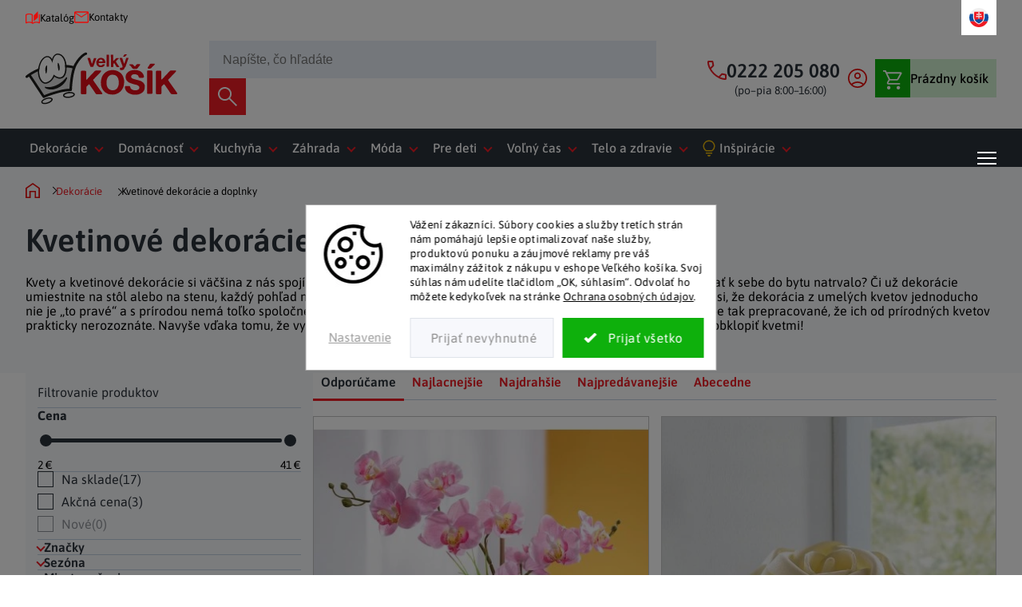

--- FILE ---
content_type: text/html; charset=utf-8
request_url: https://www.velkykosik.sk/kvetinove-dekoracie/
body_size: 36417
content:
<!doctype html><html lang="sk" dir="ltr" class="header-background-light external-fonts-loaded"><head><meta charset="utf-8" /><meta name="viewport" content="width=device-width,initial-scale=1" /><title>Kvetinové dekorácie | VelkýKošík.sk</title><link rel="preconnect" href="https://cdn.myshoptet.com" /><link rel="dns-prefetch" href="https://cdn.myshoptet.com" /><link rel="preload" href="https://cdn.myshoptet.com/prj/dist/master/cms/libs/jquery/jquery-1.11.3.min.js" as="script" /><script>
dataLayer = [];
dataLayer.push({'shoptet' : {
    "pageId": 4062,
    "pageType": "parametricCategory",
    "currency": "EUR",
    "currencyInfo": {
        "decimalSeparator": ".",
        "exchangeRate": 1,
        "priceDecimalPlaces": 1,
        "symbol": "\u20ac",
        "symbolLeft": 0,
        "thousandSeparator": " "
    },
    "language": "sk",
    "projectId": 529996,
    "category": {
        "guid": "01abdefa-1425-11ee-8114-ae0966dd538a",
        "path": "Dekor\u00e1cie",
        "parentCategoryGuid": null
    },
    "cartInfo": {
        "id": null,
        "freeShipping": false,
        "freeShippingFrom": 100,
        "leftToFreeGift": {
            "formattedPrice": "0 \u20ac",
            "priceLeft": 0
        },
        "freeGift": false,
        "leftToFreeShipping": {
            "priceLeft": 100,
            "dependOnRegion": 0,
            "formattedPrice": "100 \u20ac"
        },
        "discountCoupon": [],
        "getNoBillingShippingPrice": {
            "withoutVat": 0,
            "vat": 0,
            "withVat": 0
        },
        "cartItems": [],
        "taxMode": "OSS"
    },
    "cart": [],
    "customer": {
        "priceRatio": 1,
        "priceListId": 1,
        "groupId": null,
        "registered": false,
        "mainAccount": false
    }
}});
dataLayer.push({'cookie_consent' : {
    "marketing": "denied",
    "analytics": "denied"
}});
document.addEventListener('DOMContentLoaded', function() {
    shoptet.consent.onAccept(function(agreements) {
        if (agreements.length == 0) {
            return;
        }
        dataLayer.push({
            'cookie_consent' : {
                'marketing' : (agreements.includes(shoptet.config.cookiesConsentOptPersonalisation)
                    ? 'granted' : 'denied'),
                'analytics': (agreements.includes(shoptet.config.cookiesConsentOptAnalytics)
                    ? 'granted' : 'denied')
            },
            'event': 'cookie_consent'
        });
    });
});
</script>

<!-- Google Tag Manager -->
<script>(function(w,d,s,l,i){w[l]=w[l]||[];w[l].push({'gtm.start':
new Date().getTime(),event:'gtm.js'});var f=d.getElementsByTagName(s)[0],
j=d.createElement(s),dl=l!='dataLayer'?'&l='+l:'';j.async=true;j.src=
'https://www.googletagmanager.com/gtm.js?id='+i+dl;f.parentNode.insertBefore(j,f);
})(window,document,'script','dataLayer','GTM-W6B72MR');</script>
<!-- End Google Tag Manager -->

<meta property="og:type" content="website"><meta property="og:site_name" content="velkykosik.sk"><meta property="og:url" content="https://www.velkykosik.sk/kvetinove-dekoracie/"><meta property="og:title" content="Kvetinové dekorácie | VelkýKošík.sk"><meta name="author" content="Velký Košík"><meta name="web_author" content="Shoptet.sk"><meta name="dcterms.rightsHolder" content="www.velkykosik.sk"><meta name="robots" content="index,follow"><meta property="og:image" content="https://www.velkykosik.sk/user/categories/orig/ballistol.png"><meta name="description" content="Kvetinové dekorácie a doplnky pre dom, byt a záhradu. ❤️ Výhodné ceny, rýchle dodanie. ⭐️ Nakupujte u špecialistu na dekorácie a doplnky."><meta property="og:description" content="Kvetinové dekorácie a doplnky pre dom, byt a záhradu. ❤️ Výhodné ceny, rýchle dodanie. ⭐️ Nakupujte u špecialistu na dekorácie a doplnky."><style>:root {--color-primary: #239ceb;--color-primary-h: 204;--color-primary-s: 83%;--color-primary-l: 53%;--color-primary-hover: #1997e5;--color-primary-hover-h: 203;--color-primary-hover-s: 80%;--color-primary-hover-l: 50%;--color-secondary: #468c98;--color-secondary-h: 189;--color-secondary-s: 37%;--color-secondary-l: 44%;--color-secondary-hover: #3b7580;--color-secondary-hover-h: 190;--color-secondary-hover-s: 37%;--color-secondary-hover-l: 37%;--color-tertiary: #ffc807;--color-tertiary-h: 47;--color-tertiary-s: 100%;--color-tertiary-l: 51%;--color-tertiary-hover: #ffbb00;--color-tertiary-hover-h: 44;--color-tertiary-hover-s: 100%;--color-tertiary-hover-l: 50%;--color-header-background: #ffffff;--template-font: "sans-serif";--template-headings-font: "sans-serif";--header-background-url: none;--cookies-notice-background: #F8FAFB;--cookies-notice-color: #252525;--cookies-notice-button-hover: #27263f;--cookies-notice-link-hover: #3b3a5f;--templates-update-management-preview-mode-content: "Náhľad aktualizácií šablóny je aktívny pre váš prehliadač."}</style>
    <script>var shoptet = shoptet || {};</script>
    <script src="https://cdn.myshoptet.com/prj/dist/master/shop/dist/main-3g-header.js.05f199e7fd2450312de2.js"></script>
<!-- User include --><!-- api 1280(896) html code header -->
<link rel="stylesheet" href="https://cdn.myshoptet.com/usr/shoptet.tomashlad.eu/user/documents/extras/cookies-addon/screen.min.css?v006">
<script>
    var shoptetakCookiesSettings={"useRoundingCorners":true,"cookiesImgPopup":false,"cookiesSize":"middle","cookiesOrientation":"horizontal","cookiesImg":"1","buttonBg":false,"showPopup":false};

    var body=document.getElementsByTagName("body")[0];

    const rootElement = document.documentElement;

    rootElement.classList.add("st-cookies-v2");

    if (shoptetakCookiesSettings.useRoundingCorners) {
        rootElement.classList.add("st-cookies-corners");
    }
    if (shoptetakCookiesSettings.cookiesImgPopup) {
        rootElement.classList.add("st-cookies-popup-img");
    }
    if (shoptetakCookiesSettings.cookiesImg) {
        rootElement.classList.add("st-cookies-img");
    }
    if (shoptetakCookiesSettings.buttonBg) {
        rootElement.classList.add("st-cookies-btn");
    }
    if (shoptetakCookiesSettings.cookiesSize) {
        if (shoptetakCookiesSettings.cookiesSize === 'thin') {
            rootElement.classList.add("st-cookies-thin");
        }
        if (shoptetakCookiesSettings.cookiesSize === 'middle') {
            rootElement.classList.add("st-cookies-middle");
        }
        if (shoptetakCookiesSettings.cookiesSize === 'large') {
            rootElement.classList.add("st-cookies-large");
        }
    }
    if (shoptetakCookiesSettings.cookiesOrientation) {
        if (shoptetakCookiesSettings.cookiesOrientation === 'vertical') {
            rootElement.classList.add("st-cookies-vertical");
        }
    }
</script>

<!-- service 1280(896) html code header -->
<style>
.st-cookies-v2.st-cookies-btn .shoptak-carbon .siteCookies .siteCookies__form .siteCookies__buttonWrap button[value=all] {
margin-left: 10px;
}
@media (max-width: 768px) {
.st-cookies-v2.st-cookies-btn .shoptak-carbon .siteCookies .siteCookies__form .siteCookies__buttonWrap button[value=all] {
margin-left: 0px;
}
.st-cookies-v2 .shoptak-carbon .siteCookies.siteCookies--dark .siteCookies__form .siteCookies__buttonWrap button[value=reject] {
margin: 0 10px;
}
}
@media only screen and (max-width: 768px) {
 .st-cookies-v2 .siteCookies .siteCookies__form .siteCookies__buttonWrap .js-cookies-settings[value=all], .st-cookies-v2 .siteCookies .siteCookies__form .siteCookies__buttonWrap button[value=all] {   
  margin: 0 auto 10px auto;
 }
 .st-cookies-v2 .siteCookies.siteCookies--center {
  bottom: unset;
  top: 50%;
  transform: translate(-50%, -50%);
  width: 90%;
 }
}
</style>
<!-- project html code header -->
<style>
@font-face{font-family:'Asap';src:local('Asap'),url('https://cdn.myshoptet.com/usr/www.velkykosik.sk/user/documents/assets/fonts/asap.woff2') format('woff2-variations'),url('https://cdn.myshoptet.com/usr/www.velkykosik.sk/user/documents/assets/fonts/asap.ttf') format('truetype-variations');font-weight:400 700;font-style:normal;font-display:swap;}
body{font-family:"Asap",sans-serif !important;opacity:0;}

/* -- Zde si můžete měnit pracovní dobu dle potřeby (V hlavičce) -- */
:root {--oteviraci_doba:"(po–pia 8:00–16:00)"}

/* -- Zde si můžete měnit barvu pozadí stickeru novinky -- */
.flag-new{background-color:#9A275A;}

/* Smartform */
.msg-email-ok{color:green;}

/* Toto je uprava megamenu na 2 řadky, když budete chtit vrátit zpět, stačí to smazat */
.menu-level-3{max-height:42px;overflow:hidden;}
.menu-level-3 .all-products{display:none;}

/* Vlajka "Doprava zdarma" se pridava jako custom flag. Takze default flag mel by byt skryty */
.flag-freeshipping{display:none}

/**/
#header .menu-level-1 > li a[href="/temata/"]::before, 
#header .menu-level-1 > li a[href="/inspirace/"]::before, 
#header .menu-level-1 > li a[href="/sk/inspirace/"]::before, 
#header .menu-level-1 > li a[href="/inspirace-2/"]::before, 
#header .menu-level-1 > li a[href="/sk/inspirace-2/"]::before {
margin-right: 5px;
}

.benefitBanner .benefitBanner__item {
flex: 1 1 180px !important;
}

.type-detail .p-detail-info > div {
flex: 1;
gap: 10px;
max-width:300px;
}
.type-detail .p-detail-info a {
margin-top: auto !important;
flex: unset !important;
aspect-ratio: 300/187;
min-height: unset !important;
}
@media (max-width: 767px) {
  .next-to-carousel-banners {
  	flex-direction: column !important;
  }
  .type-detail .p-detail-info a {
    aspect-ratio: unset;
    min-height: 180px !important;
  }
}
#category-header > div:not(.sort-wrapper):not(.active-filters) { display: none; }
@media (min-width: 768px) {
	.p-detail-inner > .p-detail-inner-header { display: none; }
}
.homepage-box.middle-banners-wrapper { margin-top: 40px; }
/* --- 2023-07-04 --- */
.carousel-inner {
min-height: unset !important;;
}
@media (max-width: 1080px) {
.before-carousel .banners-row {
flex-direction:row !important;
align-items: stretch !important;
}
.next-to-carousel-banners {
gap:0 !important;
}
.next-to-carousel-banners .banner-wrapper:last-child {
margin-top:auto !important;
}
}
@media (max-width: 920px) {
.before-carousel .banners-row {
flex-direction:column !important;
align-items: stretch !important;
}
.next-to-carousel-banners {
flex-direction: row !important;
gap:20px !important;
}
}
@media (max-width: 767px) {
.next-to-carousel-banners {
flex-direction: column !important;
}
}
.footer-rows .custom-footer-icons { align-items: unset !important; }
@media (max-width: 767px) {.footer-rows .custom-footer > .custom-footer__banner4 > div {display: block;}}
.type-detail .breadcrumbs > span:last-child { display: none !important; }
.type-detail .breadcrumbs > span:nth-last-child(2) .navigation-bullet { display: none !important; }

/* --- 2023-08-15 --- */
.category-perex {position: relative;}
.category__headline {flex: 1;}
.category-perex > p {flex: 1 !important; display: flex; align-items: flex-start;}
.category__headline p {margin: 20px 0}
.category__secondDescription p {margin: 20px 0}
.category__secondDescription p:last-child {margin-bottom: 0}
@media (max-width: 1200px) {.category-perex {flex-direction: column; align-items: center;}}
.custom-cart-header .cart-header .step.completed a::before, .custom-cart-header .cart-header .step.completed strong::before {
  filter: unset !important;
}
.footer-rows .custom-footer {
	columns: unset !important;
  gap: 20px;
  display: flex;
  justify-content: space-between;
  flex-wrap: wrap;
}
@media (max-width: 767px) { .footer-rows .custom-footer { flex-direction: column; gap: 0; } }
</style>
<link href="https://cdn.myshoptet.com/usr/www.velkykosik.cz/user/documents/omni/fonts/fontawesome/6.5.2/css/all.css" rel="stylesheet"  />
<link rel="preload" href="https://cdn.myshoptet.com/usr/www.velkykosik.sk/user/documents/assets/css/critical.min.css?v=1.5.0" as="style">
<link rel="preload" href="https://cdn.myshoptet.com/usr/www.velkykosik.sk/user/documents/assets/js/critical.js?v=1.5" as="script">
<link href="https://cdn.myshoptet.com/usr/www.velkykosik.sk/user/documents/assets/css/critical.min.css?v=1.5.0" rel="stylesheet" />
<link href="https://cdn.myshoptet.com/usr/www.velkykosik.sk/user/documents/assets/css/slick.css?v=1.0" rel="stylesheet" />
<link href="https://cdn.myshoptet.com/usr/www.velkykosik.sk/user/documents/assets/css/starter.min.css?v=1.2" rel="stylesheet" />
<link href="https://cdn.myshoptet.com/usr/www.velkykosik.sk/user/documents/assets/css/miranda_style.min.css?v=5.2" rel="stylesheet" />
<link href="https://cdn.myshoptet.com/usr/www.velkykosik.sk/user/documents/assets/css/miranda_style_2.min.css?v=13.029" rel="stylesheet" />
<link href="https://cdn.myshoptet.com/usr/www.velkykosik.sk/user/documents/assets/css/blog.min.css?v=1.0" rel="stylesheet" />
<link href="https://cdn.myshoptet.com/usr/www.velkykosik.sk/user/documents/assets/css/katalog.min.css?v=1.2" rel="stylesheet" />
<link href="https://cdn.myshoptet.com/usr/www.velkykosik.cz/user/documents/omni/css/general.css?v=0.17" rel="stylesheet" />
<link href="https://cdn.myshoptet.com/usr/www.velkykosik.cz/user/documents/omni/css/heg_recenze.css?v=0.09" rel="stylesheet" />
<link href="https://cdn.myshoptet.com/usr/www.velkykosik.cz/user/documents/omni/css/hodnoceni_obchodu.css?v=0.28" rel="stylesheet" />
<script type="text/javascript" src="https://client.smartform.cz/v2/smartform.js" async></script>
<script src="/user/documents/assets/js/smartform.js" type="text/javascript"></script>
<link href="/user/documents/assets/dog.css?v=1.0.1" rel="stylesheet" />
<script defer src="https://cdn.myshoptet.com/usr/www.velkykosik.sk/user/documents/omni/js/hotfix.js?v=0.19"></script>
<link href="https://cdn.myshoptet.com/usr/www.velkykosik.sk/user/documents/style.css?v=1.08" rel="stylesheet" />


<style>
/*Zde se nastavuje logo ve loaderu (zima / leto)*/
/*ZIMA*/

/*.overall-wrapper:not(.hideSpinner)::before {
    background-image: url("https://529996.myshoptet.com/user/documents/assets/img/logo-kosik-zima.png");
}*/

/*LETO*/
.overall-wrapper::before, .overall-wrapper::after { display: none !important; }
.category-perex, .category-perex > p { display: block; }
</style>
<link rel="stylesheet" href="https://cdn.myshoptet.com/usr/shoptet.tomashlad.eu/user/documents/extras/velkykosik/screen.css?v=019"/>
<style>
@media only screen and (min-width: 768px) {
html.st-cookies-v2 #cboxContent.cookiesDialog .js-cookiesSetting__form button.cookiesSetting__uncheckLink {
    line-height: 1em;
}
}
</style>
<!-- /User include --><link rel="shortcut icon" href="/favicon.ico" type="image/x-icon" /><link rel="canonical" href="https://www.velkykosik.sk/kvetinove-dekoracie/" /><script>!function(){var t={9196:function(){!function(){var t=/\[object (Boolean|Number|String|Function|Array|Date|RegExp)\]/;function r(r){return null==r?String(r):(r=t.exec(Object.prototype.toString.call(Object(r))))?r[1].toLowerCase():"object"}function n(t,r){return Object.prototype.hasOwnProperty.call(Object(t),r)}function e(t){if(!t||"object"!=r(t)||t.nodeType||t==t.window)return!1;try{if(t.constructor&&!n(t,"constructor")&&!n(t.constructor.prototype,"isPrototypeOf"))return!1}catch(t){return!1}for(var e in t);return void 0===e||n(t,e)}function o(t,r,n){this.b=t,this.f=r||function(){},this.d=!1,this.a={},this.c=[],this.e=function(t){return{set:function(r,n){u(c(r,n),t.a)},get:function(r){return t.get(r)}}}(this),i(this,t,!n);var e=t.push,o=this;t.push=function(){var r=[].slice.call(arguments,0),n=e.apply(t,r);return i(o,r),n}}function i(t,n,o){for(t.c.push.apply(t.c,n);!1===t.d&&0<t.c.length;){if("array"==r(n=t.c.shift()))t:{var i=n,a=t.a;if("string"==r(i[0])){for(var f=i[0].split("."),s=f.pop(),p=(i=i.slice(1),0);p<f.length;p++){if(void 0===a[f[p]])break t;a=a[f[p]]}try{a[s].apply(a,i)}catch(t){}}}else if("function"==typeof n)try{n.call(t.e)}catch(t){}else{if(!e(n))continue;for(var l in n)u(c(l,n[l]),t.a)}o||(t.d=!0,t.f(t.a,n),t.d=!1)}}function c(t,r){for(var n={},e=n,o=t.split("."),i=0;i<o.length-1;i++)e=e[o[i]]={};return e[o[o.length-1]]=r,n}function u(t,o){for(var i in t)if(n(t,i)){var c=t[i];"array"==r(c)?("array"==r(o[i])||(o[i]=[]),u(c,o[i])):e(c)?(e(o[i])||(o[i]={}),u(c,o[i])):o[i]=c}}window.DataLayerHelper=o,o.prototype.get=function(t){var r=this.a;t=t.split(".");for(var n=0;n<t.length;n++){if(void 0===r[t[n]])return;r=r[t[n]]}return r},o.prototype.flatten=function(){this.b.splice(0,this.b.length),this.b[0]={},u(this.a,this.b[0])}}()}},r={};function n(e){var o=r[e];if(void 0!==o)return o.exports;var i=r[e]={exports:{}};return t[e](i,i.exports,n),i.exports}n.n=function(t){var r=t&&t.__esModule?function(){return t.default}:function(){return t};return n.d(r,{a:r}),r},n.d=function(t,r){for(var e in r)n.o(r,e)&&!n.o(t,e)&&Object.defineProperty(t,e,{enumerable:!0,get:r[e]})},n.o=function(t,r){return Object.prototype.hasOwnProperty.call(t,r)},function(){"use strict";n(9196)}()}();</script>    <!-- Global site tag (gtag.js) - Google Analytics -->
    <script async src="https://www.googletagmanager.com/gtag/js?id=G-3PCNGXTZ8J"></script>
    <script>
        
        window.dataLayer = window.dataLayer || [];
        function gtag(){dataLayer.push(arguments);}
        

                    console.debug('default consent data');

            gtag('consent', 'default', {"ad_storage":"denied","analytics_storage":"denied","ad_user_data":"denied","ad_personalization":"denied","wait_for_update":500});
            dataLayer.push({
                'event': 'default_consent'
            });
        
        gtag('js', new Date());

        
                gtag('config', 'G-3PCNGXTZ8J', {"groups":"GA4","send_page_view":false,"content_group":"category","currency":"EUR","page_language":"sk"});
        
                gtag('config', 'AW-723083642', {"allow_enhanced_conversions":true});
        
        
        
        
        
                    gtag('event', 'page_view', {"send_to":"GA4","page_language":"sk","content_group":"category","currency":"EUR"});
        
        
        
        
        
        
        
        
        
        
        
        
        
        document.addEventListener('DOMContentLoaded', function() {
            if (typeof shoptet.tracking !== 'undefined') {
                for (var id in shoptet.tracking.bannersList) {
                    gtag('event', 'view_promotion', {
                        "send_to": "UA",
                        "promotions": [
                            {
                                "id": shoptet.tracking.bannersList[id].id,
                                "name": shoptet.tracking.bannersList[id].name,
                                "position": shoptet.tracking.bannersList[id].position
                            }
                        ]
                    });
                }
            }

            shoptet.consent.onAccept(function(agreements) {
                if (agreements.length !== 0) {
                    console.debug('gtag consent accept');
                    var gtagConsentPayload =  {
                        'ad_storage': agreements.includes(shoptet.config.cookiesConsentOptPersonalisation)
                            ? 'granted' : 'denied',
                        'analytics_storage': agreements.includes(shoptet.config.cookiesConsentOptAnalytics)
                            ? 'granted' : 'denied',
                                                                                                'ad_user_data': agreements.includes(shoptet.config.cookiesConsentOptPersonalisation)
                            ? 'granted' : 'denied',
                        'ad_personalization': agreements.includes(shoptet.config.cookiesConsentOptPersonalisation)
                            ? 'granted' : 'denied',
                        };
                    console.debug('update consent data', gtagConsentPayload);
                    gtag('consent', 'update', gtagConsentPayload);
                    dataLayer.push(
                        { 'event': 'update_consent' }
                    );
                }
            });
        });
    </script>
</head><body class="desktop id-4062 in-kvetinove-dekoracie template-11 type-category subtype-category-parametric multiple-columns-body columns-mobile-2 columns-3 blank-mode blank-mode-css ums_forms_redesign--off ums_a11y_category_page--on ums_discussion_rating_forms--off ums_flags_display_unification--on ums_a11y_login--off mobile-header-version-1">
        <div id="fb-root"></div>
        <script>
            window.fbAsyncInit = function() {
                FB.init({
//                    appId            : 'your-app-id',
                    autoLogAppEvents : true,
                    xfbml            : true,
                    version          : 'v19.0'
                });
            };
        </script>
        <script async defer crossorigin="anonymous" src="https://connect.facebook.net/sk_SK/sdk.js"></script>
<!-- Google Tag Manager (noscript) -->
<noscript><iframe src="https://www.googletagmanager.com/ns.html?id=GTM-W6B72MR"
height="0" width="0" style="display:none;visibility:hidden"></iframe></noscript>
<!-- End Google Tag Manager (noscript) -->

    <div class="siteCookies siteCookies--center siteCookies--light js-siteCookies" role="dialog" data-testid="cookiesPopup" data-nosnippet>
        <div class="siteCookies__form">
            <div class="siteCookies__content">
                <div class="siteCookies__text">
                    <span class="HwtZe" jsaction="mouseup:Sxi9L,BR6jm; mousedown:qjlr0e" jsname="jqKxS" lang="sk"><span jsaction="agoMJf:PFBcW;MZfLnc:P7O7bd;nt4Alf:pvnm0e,pfE8Hb,PFBcW;B01qod:dJXsye;H1e5u:iXtTIf;lYIUJf:hij5Wb;bmeZHc:iURhpf;Oxj3Xe:qAKMYb,yaf12d" jsname="txFAF" class="jCAhz ChMk0b" jscontroller="Gn4SMb"><span class="ryNqvb" jsaction="click:E6Tfl,GFf3ac,tMZCfe; contextmenu:Nqw7Te,QP7LD; mouseout:Nqw7Te; mouseover:E6Tfl,c2aHje" jsname="W297wb">Vážení zákazníci.</span></span> <span jsaction="agoMJf:PFBcW;MZfLnc:P7O7bd;nt4Alf:pvnm0e,pfE8Hb,PFBcW;B01qod:dJXsye;H1e5u:iXtTIf;lYIUJf:hij5Wb;bmeZHc:iURhpf;Oxj3Xe:qAKMYb,yaf12d" jsname="txFAF" class="jCAhz ChMk0b" jscontroller="Gn4SMb"><span class="ryNqvb" jsaction="click:E6Tfl,GFf3ac,tMZCfe; contextmenu:Nqw7Te,QP7LD; mouseout:Nqw7Te; mouseover:E6Tfl,c2aHje" jsname="W297wb">Súbory cookies a služby tretích strán nám pomáhajú lepšie optimalizovať naše služby, produktovú ponuku a záujmové reklamy pre váš maximálny zážitok z nákupu v eshope Veľkého košíka.</span></span> <span jsaction="agoMJf:PFBcW;MZfLnc:P7O7bd;nt4Alf:pvnm0e,pfE8Hb,PFBcW;B01qod:dJXsye;H1e5u:iXtTIf;lYIUJf:hij5Wb;bmeZHc:iURhpf;Oxj3Xe:qAKMYb,yaf12d" jsname="txFAF" class="jCAhz ChMk0b" jscontroller="Gn4SMb"><span class="ryNqvb" jsaction="click:E6Tfl,GFf3ac,tMZCfe; contextmenu:Nqw7Te,QP7LD; mouseout:Nqw7Te; mouseover:E6Tfl,c2aHje" jsname="W297wb">Svoj súhlas nám udelíte tlačidlom „OK, súhlasím“.</span></span> <span jsaction="agoMJf:PFBcW;MZfLnc:P7O7bd;nt4Alf:pvnm0e,pfE8Hb,PFBcW;B01qod:dJXsye;H1e5u:iXtTIf;lYIUJf:hij5Wb;bmeZHc:iURhpf;Oxj3Xe:qAKMYb,yaf12d" jsname="txFAF" class="jCAhz ChMk0b" jscontroller="Gn4SMb"><span class="ryNqvb" jsaction="click:E6Tfl,GFf3ac,tMZCfe; contextmenu:Nqw7Te,QP7LD; mouseout:Nqw7Te; mouseover:E6Tfl,c2aHje" jsname="W297wb">Odvolať ho môžete kedykoľvek na stránke</span></span></span> <a href="/podmienky-ochrany-osobnych-udajov/" target="_blank" rel="noopener noreferrer">Ochrana osobných údajov</a>.
                </div>
                <p class="siteCookies__links">
                    <button class="siteCookies__link js-cookies-settings" aria-label="Nastavenia cookies" data-testid="cookiesSettings">Nastavenie</button>
                </p>
            </div>
            <div class="siteCookies__buttonWrap">
                                    <button class="siteCookies__button js-cookiesConsentSubmit" value="reject" aria-label="Odmietnuť cookies" data-testid="buttonCookiesReject">Odmietnuť</button>
                                <button class="siteCookies__button js-cookiesConsentSubmit" value="all" aria-label="Prijať cookies" data-testid="buttonCookiesAccept">Súhlasím</button>
            </div>
        </div>
        <script>
            document.addEventListener("DOMContentLoaded", () => {
                const siteCookies = document.querySelector('.js-siteCookies');
                document.addEventListener("scroll", shoptet.common.throttle(() => {
                    const st = document.documentElement.scrollTop;
                    if (st > 1) {
                        siteCookies.classList.add('siteCookies--scrolled');
                    } else {
                        siteCookies.classList.remove('siteCookies--scrolled');
                    }
                }, 100));
            });
        </script>
    </div>
<a href="#content" class="skip-link sr-only">Prejsť na obsah</a><div class="overall-wrapper"><div class="user-action"><div class="container"><div class="user-action-in"><div class="user-action-login popup-widget login-widget"><div class="popup-widget-inner"><h2 id="loginHeading">Prihlásenie k vášmu účtu</h2><div id="customerLogin"><form action="/action/Customer/Login/" method="post" id="formLoginIncluded" class="csrf-enabled formLogin" data-testid="formLogin"><input type="hidden" name="referer" value="" /><div class="form-group"><div class="input-wrapper email js-validated-element-wrapper no-label"><input type="email" name="email" class="form-control" autofocus placeholder="E-mailová adresa (napr. jan@novak.sk)" data-testid="inputEmail" autocomplete="email" required /></div></div><div class="form-group"><div class="input-wrapper password js-validated-element-wrapper no-label"><input type="password" name="password" class="form-control" placeholder="Heslo" data-testid="inputPassword" autocomplete="current-password" required /><span class="no-display">Nemôžete vyplniť toto pole</span><input type="text" name="surname" value="" class="no-display" /></div></div><div class="form-group"><div class="login-wrapper"><button type="submit" class="btn btn-secondary btn-text btn-login" data-testid="buttonSubmit">Prihlásiť sa</button><div class="password-helper"><a href="/registracia/" data-testid="signup" rel="nofollow">Nová registrácia</a><a href="/klient/zabudnute-heslo/" rel="nofollow">Zabudnuté heslo</a></div></div></div></form>
</div></div></div>
    <div id="cart-widget" class="user-action-cart popup-widget cart-widget loader-wrapper" data-testid="popupCartWidget" role="dialog" aria-hidden="true"><div class="popup-widget-inner cart-widget-inner place-cart-here"><div class="loader-overlay"><div class="loader"></div></div></div><div class="cart-widget-button"><a href="/kosik/" class="btn btn-conversion" id="continue-order-button" rel="nofollow" data-testid="buttonNextStep">Pokračovať do košíka</a></div></div></div>
</div></div><div class="top-navigation-bar" data-testid="topNavigationBar">

    <div class="container">

        <div class="top-navigation-contacts">
            <strong>Zákaznícka podpora:</strong><a href="tel:0222205080" class="project-phone" aria-label="Zavolať na 0222205080" data-testid="contactboxPhone"><span>0222 205 080</span></a><a href="mailto:info@velkykosik.sk" class="project-email" data-testid="contactboxEmail"><span>info@velkykosik.sk</span></a>        </div>

                            <div class="top-navigation-menu">
                <div class="top-navigation-menu-trigger"></div>
                <ul class="top-navigation-bar-menu">
                                            <li class="top-navigation-menu-item-1476">
                            <a href="/clanky/katalogy/">Katalóg</a>
                        </li>
                                            <li class="top-navigation-menu-item-29">
                            <a href="/clanky/kontakty/">Kontakty</a>
                        </li>
                                    </ul>
                <ul class="top-navigation-bar-menu-helper"></ul>
            </div>
        
        <div class="top-navigation-tools top-navigation-tools--language">
            <div class="responsive-tools">
                <a href="#" class="toggle-window" data-target="search" aria-label="Hľadať" data-testid="linkSearchIcon"></a>
                                                            <a href="#" class="toggle-window" data-target="login"></a>
                                                    <a href="#" class="toggle-window" data-target="navigation" aria-label="Menu" data-testid="hamburgerMenu"></a>
            </div>
                        <a href="/login/?backTo=%2Fkvetinove-dekoracie%2F" class="top-nav-button top-nav-button-login primary login toggle-window" data-target="login" data-testid="signin" rel="nofollow"><span>Prihlásenie</span></a>        </div>

    </div>

</div>
<header id="header"><div class="container navigation-wrapper">
    <div class="header-top">
        <div class="site-name-wrapper">
            <div class="site-name"><a href="/" data-testid="linkWebsiteLogo"><img src="https://cdn.myshoptet.com/usr/www.velkykosik.sk/user/logos/big-logo.svg" alt="Velký Košík" fetchpriority="low" /></a></div>        </div>
        <div class="search" itemscope itemtype="https://schema.org/WebSite">
            <meta itemprop="headline" content="Kvetinové dekorácie a doplnky"/><meta itemprop="url" content="https://www.velkykosik.sk"/><meta itemprop="text" content="Kvetinové dekorácie a doplnky pre dom, byt a záhradu. ❤️ Výhodné ceny, rýchle dodanie. ⭐️ Nakupujte u špecialistu na dekorácie a doplnky."/>            <form action="/action/ProductSearch/prepareString/" method="post"
    id="formSearchForm" class="search-form compact-form js-search-main"
    itemprop="potentialAction" itemscope itemtype="https://schema.org/SearchAction" data-testid="searchForm">
    <fieldset>
        <meta itemprop="target"
            content="https://www.velkykosik.sk/vyhladavanie/?string={string}"/>
        <input type="hidden" name="language" value="sk"/>
        
            
<input
    type="search"
    name="string"
        class="query-input form-control search-input js-search-input"
    placeholder="Napíšte, čo hľadáte"
    autocomplete="off"
    required
    itemprop="query-input"
    aria-label="Vyhľadávanie"
    data-testid="searchInput"
>
            <button type="submit" class="btn btn-default" data-testid="searchBtn">Hľadať</button>
        
    </fieldset>
</form>
        </div>
        <div class="navigation-buttons">
                
    <a href="/kosik/" class="btn btn-icon toggle-window cart-count" data-target="cart" data-hover="true" data-redirect="true" data-testid="headerCart" rel="nofollow" aria-haspopup="dialog" aria-expanded="false" aria-controls="cart-widget">
        
                <span class="sr-only">Nákupný košík</span>
        
            <span class="cart-price visible-lg-inline-block" data-testid="headerCartPrice">
                                    Prázdny košík                            </span>
        
    
            </a>
        </div>
    </div>
    <nav id="navigation" aria-label="Hlavné menu" data-collapsible="true"><div class="navigation-in menu"><ul class="menu-level-1" role="menubar" data-testid="headerMenuItems"><li class="menu-item-3168 ext" role="none"><a href="/bydleni-a-doplnky/" class="active" data-testid="headerMenuItem" role="menuitem" aria-haspopup="true" aria-expanded="false"><b>Dekorácie</b><span class="submenu-arrow"></span></a><ul class="menu-level-2" aria-label="Dekorácie" tabindex="-1" role="menu"><li class="menu-item-3336 has-third-level" role="none"><a href="/dekorace-5/" class="menu-image" data-testid="headerMenuItem" tabindex="-1" aria-hidden="true"><img src="data:image/svg+xml,%3Csvg%20width%3D%22140%22%20height%3D%22100%22%20xmlns%3D%22http%3A%2F%2Fwww.w3.org%2F2000%2Fsvg%22%3E%3C%2Fsvg%3E" alt="" aria-hidden="true" width="140" height="100"  data-src="https://cdn.myshoptet.com/usr/www.velkykosik.sk/user/categories/thumb/bytove.jpg" fetchpriority="low" /></a><div><a href="/dekorace-5/" data-testid="headerMenuItem" role="menuitem"><span>Bytové dekorácie</span></a>
                                                    <ul class="menu-level-3" role="menu">
                                                                    <li class="menu-item-3957" role="none">
                                        <a href="/dekoracni-sloupy/" data-testid="headerMenuItem" role="menuitem">
                                            Dekoračné stĺpy</a>,                                    </li>
                                                                    <li class="menu-item-3714" role="none">
                                        <a href="/hodiny/" data-testid="headerMenuItem" role="menuitem">
                                            Hodiny</a>,                                    </li>
                                                                    <li class="menu-item-3660" role="none">
                                        <a href="/koule-a-kupole/" data-testid="headerMenuItem" role="menuitem">
                                            Gule a kupole</a>,                                    </li>
                                                                    <li class="menu-item-3489" role="none">
                                        <a href="/nastenne-dekorace/" data-testid="headerMenuItem" role="menuitem">
                                            Nástenné dekorácie</a>,                                    </li>
                                                                    <li class="menu-item-3477" role="none">
                                        <a href="/samolepky-na-zed/" data-testid="headerMenuItem" role="menuitem">
                                            Samolepky</a>,                                    </li>
                                                                    <li class="menu-item-3666" role="none">
                                        <a href="/vazy/" data-testid="headerMenuItem" role="menuitem">
                                            Vázy</a>                                    </li>
                                                            </ul>
                        </div></li><li class="menu-item-3438 has-third-level" role="none"><a href="/dekorace-do-zahrady/" class="menu-image" data-testid="headerMenuItem" tabindex="-1" aria-hidden="true"><img src="data:image/svg+xml,%3Csvg%20width%3D%22140%22%20height%3D%22100%22%20xmlns%3D%22http%3A%2F%2Fwww.w3.org%2F2000%2Fsvg%22%3E%3C%2Fsvg%3E" alt="" aria-hidden="true" width="140" height="100"  data-src="https://cdn.myshoptet.com/usr/www.velkykosik.sk/user/categories/thumb/zahradni.jpg" fetchpriority="low" /></a><div><a href="/dekorace-do-zahrady/" data-testid="headerMenuItem" role="menuitem"><span>Záhradné dekorácie</span></a>
                                                    <ul class="menu-level-3" role="menu">
                                                                    <li class="menu-item-3441" role="none">
                                        <a href="/pitka-a-krmitka-pro-ptaky/" data-testid="headerMenuItem" role="menuitem">
                                            Fontánky a kŕmidlá pre vtáky</a>,                                    </li>
                                                                    <li class="menu-item-3702" role="none">
                                        <a href="/zvonkohry/" data-testid="headerMenuItem" role="menuitem">
                                            Vetrohry</a>                                    </li>
                                                            </ul>
                        </div></li><li class="menu-item-3603 has-third-level" role="none"><a href="/umele-kvetiny-a-vence/" class="menu-image" data-testid="headerMenuItem" tabindex="-1" aria-hidden="true"><img src="data:image/svg+xml,%3Csvg%20width%3D%22140%22%20height%3D%22100%22%20xmlns%3D%22http%3A%2F%2Fwww.w3.org%2F2000%2Fsvg%22%3E%3C%2Fsvg%3E" alt="" aria-hidden="true" width="140" height="100"  data-src="https://cdn.myshoptet.com/usr/www.velkykosik.sk/user/categories/thumb/umele.jpg" fetchpriority="low" /></a><div><a href="/umele-kvetiny-a-vence/" data-testid="headerMenuItem" role="menuitem"><span>Kvety a vence</span></a>
                                                    <ul class="menu-level-3" role="menu">
                                                                    <li class="menu-item-4738" role="none">
                                        <a href="/umele-kvetiny/" data-testid="headerMenuItem" role="menuitem">
                                            Umelé kvety</a>,                                    </li>
                                                                    <li class="menu-item-4744" role="none">
                                        <a href="/susene-kvetiny/" data-testid="headerMenuItem" role="menuitem">
                                            Sušené kvety</a>,                                    </li>
                                                                    <li class="menu-item-4747" role="none">
                                        <a href="/vence/" data-testid="headerMenuItem" role="menuitem">
                                            Vence</a>                                    </li>
                                                            </ul>
                        </div></li><li class="menu-item-3270 has-third-level" role="none"><a href="/svetelne-dekorace/" class="menu-image" data-testid="headerMenuItem" tabindex="-1" aria-hidden="true"><img src="data:image/svg+xml,%3Csvg%20width%3D%22140%22%20height%3D%22100%22%20xmlns%3D%22http%3A%2F%2Fwww.w3.org%2F2000%2Fsvg%22%3E%3C%2Fsvg%3E" alt="" aria-hidden="true" width="140" height="100"  data-src="https://cdn.myshoptet.com/usr/www.velkykosik.sk/user/categories/thumb/svetelne.jpg" fetchpriority="low" /></a><div><a href="/svetelne-dekorace/" data-testid="headerMenuItem" role="menuitem"><span>Svetelné dekorácie</span></a>
                                                    <ul class="menu-level-3" role="menu">
                                                                    <li class="menu-item-3834" role="none">
                                        <a href="/led-stromky/" data-testid="headerMenuItem" role="menuitem">
                                            LED stromčeky</a>,                                    </li>
                                                                    <li class="menu-item-3309" role="none">
                                        <a href="/lucerny/" data-testid="headerMenuItem" role="menuitem">
                                            Lampáše</a>,                                    </li>
                                                                    <li class="menu-item-3273" role="none">
                                        <a href="/svetelne-retezy/" data-testid="headerMenuItem" role="menuitem">
                                            Svetelné reťaze</a>,                                    </li>
                                                                    <li class="menu-item-3402" role="none">
                                        <a href="/svicky/" data-testid="headerMenuItem" role="menuitem">
                                            Sviečky</a>,                                    </li>
                                                                    <li class="menu-item-3597" role="none">
                                        <a href="/svicny/" data-testid="headerMenuItem" role="menuitem">
                                            Svietniky</a>                                    </li>
                                                            </ul>
                        </div></li><li class="menu-item-3594" role="none"><a href="/fontany-a-kasny/" class="menu-image" data-testid="headerMenuItem" tabindex="-1" aria-hidden="true"><img src="data:image/svg+xml,%3Csvg%20width%3D%22140%22%20height%3D%22100%22%20xmlns%3D%22http%3A%2F%2Fwww.w3.org%2F2000%2Fsvg%22%3E%3C%2Fsvg%3E" alt="" aria-hidden="true" width="140" height="100"  data-src="https://cdn.myshoptet.com/usr/www.velkykosik.sk/user/categories/thumb/fontany.jpg" fetchpriority="low" /></a><div><a href="/fontany-a-kasny/" data-testid="headerMenuItem" role="menuitem"><span>Fontány a studne</span></a>
                        </div></li><li class="menu-item-3261" role="none"><a href="/velkonocna-vyzdoba/" class="menu-image" data-testid="headerMenuItem" tabindex="-1" aria-hidden="true"><img src="data:image/svg+xml,%3Csvg%20width%3D%22140%22%20height%3D%22100%22%20xmlns%3D%22http%3A%2F%2Fwww.w3.org%2F2000%2Fsvg%22%3E%3C%2Fsvg%3E" alt="" aria-hidden="true" width="140" height="100"  data-src="https://cdn.myshoptet.com/usr/www.velkykosik.sk/user/categories/thumb/velikonoce.jpg" fetchpriority="low" /></a><div><a href="/velkonocna-vyzdoba/" data-testid="headerMenuItem" role="menuitem"><span>Veľkonočné dekorácie</span></a>
                        </div></li><li class="menu-item-3387" role="none"><a href="/dekorace-na-hrob/" class="menu-image" data-testid="headerMenuItem" tabindex="-1" aria-hidden="true"><img src="data:image/svg+xml,%3Csvg%20width%3D%22140%22%20height%3D%22100%22%20xmlns%3D%22http%3A%2F%2Fwww.w3.org%2F2000%2Fsvg%22%3E%3C%2Fsvg%3E" alt="" aria-hidden="true" width="140" height="100"  data-src="https://cdn.myshoptet.com/usr/www.velkykosik.sk/user/categories/thumb/na_hrob.jpg" fetchpriority="low" /></a><div><a href="/dekorace-na-hrob/" data-testid="headerMenuItem" role="menuitem"><span>Dekorácie na hrob</span></a>
                        </div></li><li class="menu-item-3453 has-third-level" role="none"><a href="/figurky-a-sosky/" class="menu-image" data-testid="headerMenuItem" tabindex="-1" aria-hidden="true"><img src="data:image/svg+xml,%3Csvg%20width%3D%22140%22%20height%3D%22100%22%20xmlns%3D%22http%3A%2F%2Fwww.w3.org%2F2000%2Fsvg%22%3E%3C%2Fsvg%3E" alt="" aria-hidden="true" width="140" height="100"  data-src="https://cdn.myshoptet.com/usr/www.velkykosik.sk/user/categories/thumb/figurky.jpg" fetchpriority="low" /></a><div><a href="/figurky-a-sosky/" data-testid="headerMenuItem" role="menuitem"><span>Figúrky a sošky</span></a>
                                                    <ul class="menu-level-3" role="menu">
                                                                    <li class="menu-item-3531" role="none">
                                        <a href="/andele-sosky/" data-testid="headerMenuItem" role="menuitem">
                                            Sošky anjelov</a>,                                    </li>
                                                                    <li class="menu-item-3456" role="none">
                                        <a href="/dracikovia-pre-stastie/" data-testid="headerMenuItem" role="menuitem">
                                            Dráčikovia</a>,                                    </li>
                                                                    <li class="menu-item-3780" role="none">
                                        <a href="/sosky-buddha/" data-testid="headerMenuItem" role="menuitem">
                                            Sošky buddha</a>,                                    </li>
                                                                    <li class="menu-item-3483" role="none">
                                        <a href="/sosky-do-zahrady/" data-testid="headerMenuItem" role="menuitem">
                                            Sošky do záhrady</a>,                                    </li>
                                                                    <li class="menu-item-3696" role="none">
                                        <a href="/sosky-zvirat/" data-testid="headerMenuItem" role="menuitem">
                                            Figúrky zvierat</a>,                                    </li>
                                                                    <li class="menu-item-4945" role="none">
                                        <a href="/skritci/" data-testid="headerMenuItem" role="menuitem">
                                            Škriatkovia</a>                                    </li>
                                                            </ul>
                        </div></li><li class="menu-item-3171 has-third-level" role="none"><a href="/vanocni-dekorace/" class="menu-image" data-testid="headerMenuItem" tabindex="-1" aria-hidden="true"><img src="data:image/svg+xml,%3Csvg%20width%3D%22140%22%20height%3D%22100%22%20xmlns%3D%22http%3A%2F%2Fwww.w3.org%2F2000%2Fsvg%22%3E%3C%2Fsvg%3E" alt="" aria-hidden="true" width="140" height="100"  data-src="https://cdn.myshoptet.com/usr/www.velkykosik.sk/user/categories/thumb/vanocni.jpg" fetchpriority="low" /></a><div><a href="/vanocni-dekorace/" data-testid="headerMenuItem" role="menuitem"><span>Vianočné dekorácie</span></a>
                                                    <ul class="menu-level-3" role="menu">
                                                                    <li class="menu-item-4620" role="none">
                                        <a href="/adventni-kalendare/" data-testid="headerMenuItem" role="menuitem">
                                            Adventné kalendáre</a>,                                    </li>
                                                                    <li class="menu-item-3927" role="none">
                                        <a href="/adventni-svicny/" data-testid="headerMenuItem" role="menuitem">
                                            Adventné svietniky</a>,                                    </li>
                                                                    <li class="menu-item-3726" role="none">
                                        <a href="/adventni-vence/" data-testid="headerMenuItem" role="menuitem">
                                            Adventné vence</a>,                                    </li>
                                                                    <li class="menu-item-3840" role="none">
                                        <a href="/vanocni-osvetleni/" data-testid="headerMenuItem" role="menuitem">
                                            Vianočné osvetlenie</a>,                                    </li>
                                                                    <li class="menu-item-3930" role="none">
                                        <a href="/vanocni-ozdoby/" data-testid="headerMenuItem" role="menuitem">
                                            Vianočné ozdoby</a>,                                    </li>
                                                                    <li class="menu-item-3885" role="none">
                                        <a href="/vanocni-vesnicka/" data-testid="headerMenuItem" role="menuitem">
                                            Vianočná dedinka</a>,                                    </li>
                                                                    <li class="menu-item-4762" role="none">
                                        <a href="/vanocni-textil/" data-testid="headerMenuItem" role="menuitem">
                                            Vianočný textil</a>,                                    </li>
                                                                    <li class="menu-item-4765" role="none">
                                        <a href="/vanocni-figurky/" data-testid="headerMenuItem" role="menuitem">
                                            Vianočné figúrky</a>,                                    </li>
                                                                    <li class="menu-item-4942" role="none">
                                        <a href="/vanocni-stromky/" data-testid="headerMenuItem" role="menuitem">
                                            Vianočné stromy</a>,                                    </li>
                                                                    <li class="menu-item-4966" role="none">
                                        <a href="/vanocni-hvezdy/" data-testid="headerMenuItem" role="menuitem">
                                            Vianočné hviezdy</a>                                    </li>
                                                            </ul>
                        </div></li></ul></li>
<li class="menu-item-3156 ext" role="none"><a href="/bydleni/" data-testid="headerMenuItem" role="menuitem" aria-haspopup="true" aria-expanded="false"><b>Domácnosť</b><span class="submenu-arrow"></span></a><ul class="menu-level-2" aria-label="Domácnosť" tabindex="-1" role="menu"><li class="menu-item-3390 has-third-level" role="none"><a href="/bytovy-textil/" class="menu-image" data-testid="headerMenuItem" tabindex="-1" aria-hidden="true"><img src="data:image/svg+xml,%3Csvg%20width%3D%22140%22%20height%3D%22100%22%20xmlns%3D%22http%3A%2F%2Fwww.w3.org%2F2000%2Fsvg%22%3E%3C%2Fsvg%3E" alt="" aria-hidden="true" width="140" height="100"  data-src="https://cdn.myshoptet.com/usr/www.velkykosik.sk/user/categories/thumb/textil.jpg" fetchpriority="low" /></a><div><a href="/bytovy-textil/" data-testid="headerMenuItem" role="menuitem"><span>Bytový textil</span></a>
                                                    <ul class="menu-level-3" role="menu">
                                                                    <li class="menu-item-3846" role="none">
                                        <a href="/deky/" data-testid="headerMenuItem" role="menuitem">
                                            Deky</a>,                                    </li>
                                                                    <li class="menu-item-3636" role="none">
                                        <a href="/kusove-koberce-a-behouny/" data-testid="headerMenuItem" role="menuitem">
                                            Kusové koberce a behúne</a>,                                    </li>
                                                                    <li class="menu-item-3612" role="none">
                                        <a href="/polstarky-a-povlaky/" data-testid="headerMenuItem" role="menuitem">
                                            Vankúšiky a povlaky</a>,                                    </li>
                                                                    <li class="menu-item-3471" role="none">
                                        <a href="/potahy-na-kresla-a-pohovky/" data-testid="headerMenuItem" role="menuitem">
                                            Poťahy na kreslá a pohovky</a>,                                    </li>
                                                                    <li class="menu-item-3837" role="none">
                                        <a href="/povleceni-a-prehozy/" data-testid="headerMenuItem" role="menuitem">
                                            Posteľná bielizeň a prehozy</a>,                                    </li>
                                                                    <li class="menu-item-3393" role="none">
                                        <a href="/zaclony-a-zavesy/" data-testid="headerMenuItem" role="menuitem">
                                            Záclony a závesy</a>                                    </li>
                                                            </ul>
                        </div></li><li class="menu-item-3342 has-third-level" role="none"><a href="/domaci-elektro/" class="menu-image" data-testid="headerMenuItem" tabindex="-1" aria-hidden="true"><img src="data:image/svg+xml,%3Csvg%20width%3D%22140%22%20height%3D%22100%22%20xmlns%3D%22http%3A%2F%2Fwww.w3.org%2F2000%2Fsvg%22%3E%3C%2Fsvg%3E" alt="" aria-hidden="true" width="140" height="100"  data-src="https://cdn.myshoptet.com/usr/www.velkykosik.sk/user/categories/thumb/elektro.jpg" fetchpriority="low" /></a><div><a href="/domaci-elektro/" data-testid="headerMenuItem" role="menuitem"><span>Domáce elektro</span></a>
                                                    <ul class="menu-level-3" role="menu">
                                                                    <li class="menu-item-3345" role="none">
                                        <a href="/baterie-a-nabijecky/" data-testid="headerMenuItem" role="menuitem">
                                            Batérie a nabíjačky</a>,                                    </li>
                                                                    <li class="menu-item-3630" role="none">
                                        <a href="/elektricke-topeni-a-klimatizace/" data-testid="headerMenuItem" role="menuitem">
                                            Elektrické kúrenie a klimatizácia</a>,                                    </li>
                                                                    <li class="menu-item-3591" role="none">
                                        <a href="/elektroprislusenstvi-/" data-testid="headerMenuItem" role="menuitem">
                                            Elektro príslušenstvo</a>,                                    </li>
                                                                    <li class="menu-item-3474" role="none">
                                        <a href="/lampy-a-osvetleni/" data-testid="headerMenuItem" role="menuitem">
                                            Interiérové osvetlenie</a>,                                    </li>
                                                                    <li class="menu-item-3534" role="none">
                                        <a href="/vysavace/" data-testid="headerMenuItem" role="menuitem">
                                            Vysávače</a>                                    </li>
                                                            </ul>
                        </div></li><li class="menu-item-3348 has-third-level" role="none"><a href="/predsin-a-chodba/" class="menu-image" data-testid="headerMenuItem" tabindex="-1" aria-hidden="true"><img src="data:image/svg+xml,%3Csvg%20width%3D%22140%22%20height%3D%22100%22%20xmlns%3D%22http%3A%2F%2Fwww.w3.org%2F2000%2Fsvg%22%3E%3C%2Fsvg%3E" alt="" aria-hidden="true" width="140" height="100"  data-src="https://cdn.myshoptet.com/usr/www.velkykosik.sk/user/categories/thumb/predsin.jpg" fetchpriority="low" /></a><div><a href="/predsin-a-chodba/" data-testid="headerMenuItem" role="menuitem"><span>Predsieň a chodba</span></a>
                                                    <ul class="menu-level-3" role="menu">
                                                                    <li class="menu-item-4614" role="none">
                                        <a href="/ochrany-proti-pruvanu/" data-testid="headerMenuItem" role="menuitem">
                                            Ochrany proti průvanu</a>                                    </li>
                                                            </ul>
                        </div></li><li class="menu-item-3327 has-third-level" role="none"><a href="/koupelna-wc-uklid/" class="menu-image" data-testid="headerMenuItem" tabindex="-1" aria-hidden="true"><img src="data:image/svg+xml,%3Csvg%20width%3D%22140%22%20height%3D%22100%22%20xmlns%3D%22http%3A%2F%2Fwww.w3.org%2F2000%2Fsvg%22%3E%3C%2Fsvg%3E" alt="" aria-hidden="true" width="140" height="100"  data-src="https://cdn.myshoptet.com/usr/www.velkykosik.sk/user/categories/thumb/koupelna.jpg" fetchpriority="low" /></a><div><a href="/koupelna-wc-uklid/" data-testid="headerMenuItem" role="menuitem"><span>Kúpeľňa a záchod</span></a>
                                                    <ul class="menu-level-3" role="menu">
                                                                    <li class="menu-item-3588" role="none">
                                        <a href="/hacky-na-radiatory/" data-testid="headerMenuItem" role="menuitem">
                                            Háčiky na radiátory</a>,                                    </li>
                                                                    <li class="menu-item-3705" role="none">
                                        <a href="/kose-na-pradlo/" data-testid="headerMenuItem" role="menuitem">
                                            Koše na bielizeň</a>,                                    </li>
                                                                    <li class="menu-item-3486" role="none">
                                        <a href="/koupelnove-doplnky/" data-testid="headerMenuItem" role="menuitem">
                                            Kúpeľňové doplnky</a>,                                    </li>
                                                                    <li class="menu-item-3510" role="none">
                                        <a href="/koupelnove-predlozky/" data-testid="headerMenuItem" role="menuitem">
                                            Kúpeľňové predložky</a>,                                    </li>
                                                                    <li class="menu-item-3579" role="none">
                                        <a href="/susaky-na-pradlo/" data-testid="headerMenuItem" role="menuitem">
                                            Sušiaky na bielizeň</a>,                                    </li>
                                                                    <li class="menu-item-3330" role="none">
                                        <a href="/wc-doplnky/" data-testid="headerMenuItem" role="menuitem">
                                            WC doplňky</a>,                                    </li>
                                                                    <li class="menu-item-3642" role="none">
                                        <a href="/zasobniky-toaletniho-papiru/" data-testid="headerMenuItem" role="menuitem">
                                            Zásobníky toaletného papiera</a>,                                    </li>
                                                                    <li class="menu-item-3675" role="none">
                                        <a href="/zrcadla/" data-testid="headerMenuItem" role="menuitem">
                                            Zrkadlá</a>                                    </li>
                                                            </ul>
                        </div></li><li class="menu-item-3234 has-third-level" role="none"><a href="/loznice-spani/" class="menu-image" data-testid="headerMenuItem" tabindex="-1" aria-hidden="true"><img src="data:image/svg+xml,%3Csvg%20width%3D%22140%22%20height%3D%22100%22%20xmlns%3D%22http%3A%2F%2Fwww.w3.org%2F2000%2Fsvg%22%3E%3C%2Fsvg%3E" alt="" aria-hidden="true" width="140" height="100"  data-src="https://cdn.myshoptet.com/usr/www.velkykosik.sk/user/categories/thumb/loznice.jpg" fetchpriority="low" /></a><div><a href="/loznice-spani/" data-testid="headerMenuItem" role="menuitem"><span>Spálňa a šatňa</span></a>
                                                    <ul class="menu-level-3" role="menu">
                                                                    <li class="menu-item-3462" role="none">
                                        <a href="/napinace-na-prosteradla/" data-testid="headerMenuItem" role="menuitem">
                                            Napínače na prestieradlá</a>,                                    </li>
                                                                    <li class="menu-item-3882" role="none">
                                        <a href="/periny-a-polstare/" data-testid="headerMenuItem" role="menuitem">
                                            Periny a vankúše</a>,                                    </li>
                                                                    <li class="menu-item-3237" role="none">
                                        <a href="/vesaky-a-organizery/" data-testid="headerMenuItem" role="menuitem">
                                            Vešiaky a organizéry</a>,                                    </li>
                                                                    <li class="menu-item-3408" role="none">
                                        <a href="/zehleni-pradla/" data-testid="headerMenuItem" role="menuitem">
                                            Žehlenie bielizne</a>                                    </li>
                                                            </ul>
                        </div></li><li class="menu-item-3159 has-third-level" role="none"><a href="/uklidove-prostredky/" class="menu-image" data-testid="headerMenuItem" tabindex="-1" aria-hidden="true"><img src="data:image/svg+xml,%3Csvg%20width%3D%22140%22%20height%3D%22100%22%20xmlns%3D%22http%3A%2F%2Fwww.w3.org%2F2000%2Fsvg%22%3E%3C%2Fsvg%3E" alt="" aria-hidden="true" width="140" height="100"  data-src="https://cdn.myshoptet.com/usr/www.velkykosik.sk/user/categories/thumb/uklid.jpg" fetchpriority="low" /></a><div><a href="/uklidove-prostredky/" data-testid="headerMenuItem" role="menuitem"><span>Upratovacie prostriedky</span></a>
                                                    <ul class="menu-level-3" role="menu">
                                                                    <li class="menu-item-3162" role="none">
                                        <a href="/cistice-a-revitalizery/" data-testid="headerMenuItem" role="menuitem">
                                            Čističe a revitalizéry</a>,                                    </li>
                                                                    <li class="menu-item-3873" role="none">
                                        <a href="/cistici-kartace/" data-testid="headerMenuItem" role="menuitem">
                                            Čistiace kefy</a>,                                    </li>
                                                                    <li class="menu-item-3771" role="none">
                                        <a href="/hadry-a-prachovky/" data-testid="headerMenuItem" role="menuitem">
                                            Handry a prachovky</a>,                                    </li>
                                                                    <li class="menu-item-3615" role="none">
                                        <a href="/mopy-sterky-a-kbeliky/" data-testid="headerMenuItem" role="menuitem">
                                            Mopy, stierky a kýbliky</a>,                                    </li>
                                                                    <li class="menu-item-3912" role="none">
                                        <a href="/odpadkove-kose/" data-testid="headerMenuItem" role="menuitem">
                                            Odpadkové koše</a>,                                    </li>
                                                                    <li class="menu-item-3435" role="none">
                                        <a href="/uklidove-organizery/" data-testid="headerMenuItem" role="menuitem">
                                            Odpratávacie organizéry</a>,                                    </li>
                                                                    <li class="menu-item-4753" role="none">
                                        <a href="/popelniky/" data-testid="headerMenuItem" role="menuitem">
                                            Popolníky</a>                                    </li>
                                                            </ul>
                        </div></li><li class="menu-item-3504 has-third-level" role="none"><a href="/organizace-domacnosti/" class="menu-image" data-testid="headerMenuItem" tabindex="-1" aria-hidden="true"><img src="data:image/svg+xml,%3Csvg%20width%3D%22140%22%20height%3D%22100%22%20xmlns%3D%22http%3A%2F%2Fwww.w3.org%2F2000%2Fsvg%22%3E%3C%2Fsvg%3E" alt="" aria-hidden="true" width="140" height="100"  data-src="https://cdn.myshoptet.com/usr/www.velkykosik.sk/user/categories/thumb/organizace.jpg" fetchpriority="low" /></a><div><a href="/organizace-domacnosti/" data-testid="headerMenuItem" role="menuitem"><span>Organizácia domácnosti</span></a>
                                                    <ul class="menu-level-3" role="menu">
                                                                    <li class="menu-item-3507" role="none">
                                        <a href="/drobne-organizery/" data-testid="headerMenuItem" role="menuitem">
                                            Drobné organizéry</a>,                                    </li>
                                                                    <li class="menu-item-3717" role="none">
                                        <a href="/ulozne-boxy/" data-testid="headerMenuItem" role="menuitem">
                                            Úložné boxy</a>                                    </li>
                                                            </ul>
                        </div></li><li class="menu-item-3378 has-third-level" role="none"><a href="/kancelar-a-komunikace/" class="menu-image" data-testid="headerMenuItem" tabindex="-1" aria-hidden="true"><img src="data:image/svg+xml,%3Csvg%20width%3D%22140%22%20height%3D%22100%22%20xmlns%3D%22http%3A%2F%2Fwww.w3.org%2F2000%2Fsvg%22%3E%3C%2Fsvg%3E" alt="" aria-hidden="true" width="140" height="100"  data-src="https://cdn.myshoptet.com/usr/www.velkykosik.sk/user/categories/thumb/kancelar.jpg" fetchpriority="low" /></a><div><a href="/kancelar-a-komunikace/" data-testid="headerMenuItem" role="menuitem"><span>Kancelária a komunikácia</span></a>
                                                    <ul class="menu-level-3" role="menu">
                                                                    <li class="menu-item-3381" role="none">
                                        <a href="/kancelarske-vybaveni/" data-testid="headerMenuItem" role="menuitem">
                                            Kancelárske vybavenie</a>                                    </li>
                                                            </ul>
                        </div></li><li class="menu-item-3210 has-third-level" role="none"><a href="/nabytok-a-doplnky/" class="menu-image" data-testid="headerMenuItem" tabindex="-1" aria-hidden="true"><img src="data:image/svg+xml,%3Csvg%20width%3D%22140%22%20height%3D%22100%22%20xmlns%3D%22http%3A%2F%2Fwww.w3.org%2F2000%2Fsvg%22%3E%3C%2Fsvg%3E" alt="" aria-hidden="true" width="140" height="100"  data-src="https://cdn.myshoptet.com/usr/www.velkykosik.sk/user/categories/thumb/nabytek.jpg" fetchpriority="low" /></a><div><a href="/nabytok-a-doplnky/" data-testid="headerMenuItem" role="menuitem"><span>Nábytok a doplnky</span></a>
                                                    <ul class="menu-level-3" role="menu">
                                                                    <li class="menu-item-4599" role="none">
                                        <a href="/detsky-nabytek/" data-testid="headerMenuItem" role="menuitem">
                                            Detský nábytok</a>,                                    </li>
                                                                    <li class="menu-item-3555" role="none">
                                        <a href="/kancelarsky-nabytek/" data-testid="headerMenuItem" role="menuitem">
                                            Kancelársky nábytok</a>,                                    </li>
                                                                    <li class="menu-item-3621" role="none">
                                        <a href="/koupelnovy-nabytek/" data-testid="headerMenuItem" role="menuitem">
                                            Kúpeľňový nábytok</a>,                                    </li>
                                                                    <li class="menu-item-3681" role="none">
                                        <a href="/kuchynsky-nabytek/" data-testid="headerMenuItem" role="menuitem">
                                            Kuchynský nábytok</a>,                                    </li>
                                                                    <li class="menu-item-3783" role="none">
                                        <a href="/nabytek-do-loznice/" data-testid="headerMenuItem" role="menuitem">
                                            Nábytok do spálne</a>,                                    </li>
                                                                    <li class="menu-item-3465" role="none">
                                        <a href="/nabytek-do-obyvaku/" data-testid="headerMenuItem" role="menuitem">
                                            Nábytok do obývačky</a>,                                    </li>
                                                                    <li class="menu-item-3213" role="none">
                                        <a href="/nabytek-do-predsine/" data-testid="headerMenuItem" role="menuitem">
                                            Nábytok do predsiene</a>                                    </li>
                                                            </ul>
                        </div></li></ul></li>
<li class="menu-item-3189 ext" role="none"><a href="/kuchyne-jidelna/" data-testid="headerMenuItem" role="menuitem" aria-haspopup="true" aria-expanded="false"><b>Kuchyňa</b><span class="submenu-arrow"></span></a><ul class="menu-level-2" aria-label="Kuchyňa" tabindex="-1" role="menu"><li class="menu-item-3192 has-third-level" role="none"><a href="/kuchynske-pomucky/" class="menu-image" data-testid="headerMenuItem" tabindex="-1" aria-hidden="true"><img src="data:image/svg+xml,%3Csvg%20width%3D%22140%22%20height%3D%22100%22%20xmlns%3D%22http%3A%2F%2Fwww.w3.org%2F2000%2Fsvg%22%3E%3C%2Fsvg%3E" alt="" aria-hidden="true" width="140" height="100"  data-src="https://cdn.myshoptet.com/usr/www.velkykosik.sk/user/categories/thumb/pomucky.jpg" fetchpriority="low" /></a><div><a href="/kuchynske-pomucky/" data-testid="headerMenuItem" role="menuitem"><span>Kuchynské pomôcky</span></a>
                                                    <ul class="menu-level-3" role="menu">
                                                                    <li class="menu-item-3561" role="none">
                                        <a href="/drzaky-a-stojany/" data-testid="headerMenuItem" role="menuitem">
                                            Držiaky a stojany</a>,                                    </li>
                                                                    <li class="menu-item-3468" role="none">
                                        <a href="/korenky-a-dochucovace/" data-testid="headerMenuItem" role="menuitem">
                                            Koreničky a dochucovadlá</a>,                                    </li>
                                                                    <li class="menu-item-3819" role="none">
                                        <a href="/krajece-a-struhadla/" data-testid="headerMenuItem" role="menuitem">
                                            Krájače a strúhadlá</a>,                                    </li>
                                                                    <li class="menu-item-3654" role="none">
                                        <a href="/kuchynska-prkenka/" data-testid="headerMenuItem" role="menuitem">
                                            Dosky na krájanie</a>,                                    </li>
                                                                    <li class="menu-item-3678" role="none">
                                        <a href="/kuchynske-vahy-a-minutky/" data-testid="headerMenuItem" role="menuitem">
                                            Kuchynské váhy a minútky</a>,                                    </li>
                                                                    <li class="menu-item-3249" role="none">
                                        <a href="/noze-a-skrabky/" data-testid="headerMenuItem" role="menuitem">
                                            Nože a škrabky</a>,                                    </li>
                                                                    <li class="menu-item-3291" role="none">
                                        <a href="/ochranne-a-kryci-desky/" data-testid="headerMenuItem" role="menuitem">
                                            Ochranné a krycie dosky</a>,                                    </li>
                                                                    <li class="menu-item-3294" role="none">
                                        <a href="/podlozky/" data-testid="headerMenuItem" role="menuitem">
                                            Podložky</a>,                                    </li>
                                                                    <li class="menu-item-3195" role="none">
                                        <a href="/samolepici-etikety/" data-testid="headerMenuItem" role="menuitem">
                                            Samolepiace etikety</a>                                    </li>
                                                            </ul>
                        </div></li><li class="menu-item-3411 has-third-level" role="none"><a href="/prostirani-a-stolovani/" class="menu-image" data-testid="headerMenuItem" tabindex="-1" aria-hidden="true"><img src="data:image/svg+xml,%3Csvg%20width%3D%22140%22%20height%3D%22100%22%20xmlns%3D%22http%3A%2F%2Fwww.w3.org%2F2000%2Fsvg%22%3E%3C%2Fsvg%3E" alt="" aria-hidden="true" width="140" height="100"  data-src="https://cdn.myshoptet.com/usr/www.velkykosik.sk/user/categories/thumb/prostirani.jpg" fetchpriority="low" /></a><div><a href="/prostirani-a-stolovani/" data-testid="headerMenuItem" role="menuitem"><span>Prestieranie a stolovanie</span></a>
                                                    <ul class="menu-level-3" role="menu">
                                                                    <li class="menu-item-3576" role="none">
                                        <a href="/behouny-na-stul/" data-testid="headerMenuItem" role="menuitem">
                                            Behúne na stôl</a>,                                    </li>
                                                                    <li class="menu-item-3699" role="none">
                                        <a href="/etazery/" data-testid="headerMenuItem" role="menuitem">
                                            Etažéry</a>,                                    </li>
                                                                    <li class="menu-item-3732" role="none">
                                        <a href="/jidelni-a-kavove-servisy/" data-testid="headerMenuItem" role="menuitem">
                                            Jedálenské a kávové servisy</a>,                                    </li>
                                                                    <li class="menu-item-3813" role="none">
                                        <a href="/kosiky-na-ovoce/" data-testid="headerMenuItem" role="menuitem">
                                            Košíky na ovocie</a>,                                    </li>
                                                                    <li class="menu-item-3759" role="none">
                                        <a href="/podsedaky/" data-testid="headerMenuItem" role="menuitem">
                                            Podsedáky</a>,                                    </li>
                                                                    <li class="menu-item-3945" role="none">
                                        <a href="/podtacky/" data-testid="headerMenuItem" role="menuitem">
                                            Podtácky</a>,                                    </li>
                                                                    <li class="menu-item-3573" role="none">
                                        <a href="/prostirani/" data-testid="headerMenuItem" role="menuitem">
                                            Prestieranie</a>,                                    </li>
                                                                    <li class="menu-item-3906" role="none">
                                        <a href="/servirovaci-pomucky/" data-testid="headerMenuItem" role="menuitem">
                                            Servírovacie pomôcky</a>,                                    </li>
                                                                    <li class="menu-item-3720" role="none">
                                        <a href="/talire-a-misky/" data-testid="headerMenuItem" role="menuitem">
                                            Taniere a misky</a>,                                    </li>
                                                                    <li class="menu-item-3414" role="none">
                                        <a href="/ubrusy/" data-testid="headerMenuItem" role="menuitem">
                                            Obrusy</a>                                    </li>
                                                            </ul>
                        </div></li><li class="menu-item-3321 has-third-level" role="none"><a href="/priprava-napoju/" class="menu-image" data-testid="headerMenuItem" tabindex="-1" aria-hidden="true"><img src="data:image/svg+xml,%3Csvg%20width%3D%22140%22%20height%3D%22100%22%20xmlns%3D%22http%3A%2F%2Fwww.w3.org%2F2000%2Fsvg%22%3E%3C%2Fsvg%3E" alt="" aria-hidden="true" width="140" height="100"  data-src="https://cdn.myshoptet.com/usr/www.velkykosik.sk/user/categories/thumb/napoje.jpg" fetchpriority="low" /></a><div><a href="/priprava-napoju/" data-testid="headerMenuItem" role="menuitem"><span>Príprava nápojov</span></a>
                                                    <ul class="menu-level-3" role="menu">
                                                                    <li class="menu-item-3753" role="none">
                                        <a href="/cajove-konvice/" data-testid="headerMenuItem" role="menuitem">
                                            Čajové kanvice</a>,                                    </li>
                                                                    <li class="menu-item-3750" role="none">
                                        <a href="/dzbany-a-karafy/" data-testid="headerMenuItem" role="menuitem">
                                            Džbány a karafy</a>,                                    </li>
                                                                    <li class="menu-item-3729" role="none">
                                        <a href="/hrnky-a-hrnicky/" data-testid="headerMenuItem" role="menuitem">
                                            Hrnčeky a šálky</a>,                                    </li>
                                                                    <li class="menu-item-4741" role="none">
                                        <a href="/termosky-a-termohrnky/" data-testid="headerMenuItem" role="menuitem">
                                            Termosky a termohrnčeky</a>                                    </li>
                                                            </ul>
                        </div></li><li class="menu-item-3789 has-third-level" role="none"><a href="/grilovani-a-smazeni/" class="menu-image" data-testid="headerMenuItem" tabindex="-1" aria-hidden="true"><img src="data:image/svg+xml,%3Csvg%20width%3D%22140%22%20height%3D%22100%22%20xmlns%3D%22http%3A%2F%2Fwww.w3.org%2F2000%2Fsvg%22%3E%3C%2Fsvg%3E" alt="" aria-hidden="true" width="140" height="100"  data-src="https://cdn.myshoptet.com/usr/www.velkykosik.sk/user/categories/thumb/grilovani-1.jpg" fetchpriority="low" /></a><div><a href="/grilovani-a-smazeni/" data-testid="headerMenuItem" role="menuitem"><span>Grilovanie a vyprážanie</span></a>
                                                    <ul class="menu-level-3" role="menu">
                                                                    <li class="menu-item-3963" role="none">
                                        <a href="/fritezy/" data-testid="headerMenuItem" role="menuitem">
                                            Fritézy</a>,                                    </li>
                                                                    <li class="menu-item-3792" role="none">
                                        <a href="/grilovaci-nacini/" data-testid="headerMenuItem" role="menuitem">
                                            Grilovacie náčinie</a>,                                    </li>
                                                                    <li class="menu-item-3933" role="none">
                                        <a href="/kuchynske-grily/" data-testid="headerMenuItem" role="menuitem">
                                            Kuchynské grily</a>                                    </li>
                                                            </ul>
                        </div></li><li class="menu-item-3219 has-third-level" role="none"><a href="/uchovavani-potravin/" class="menu-image" data-testid="headerMenuItem" tabindex="-1" aria-hidden="true"><img src="data:image/svg+xml,%3Csvg%20width%3D%22140%22%20height%3D%22100%22%20xmlns%3D%22http%3A%2F%2Fwww.w3.org%2F2000%2Fsvg%22%3E%3C%2Fsvg%3E" alt="" aria-hidden="true" width="140" height="100"  data-src="https://cdn.myshoptet.com/usr/www.velkykosik.sk/user/categories/thumb/uchovavani.jpg" fetchpriority="low" /></a><div><a href="/uchovavani-potravin/" data-testid="headerMenuItem" role="menuitem"><span>Uchovávanie potravín</span></a>
                                                    <ul class="menu-level-3" role="menu">
                                                                    <li class="menu-item-3222" role="none">
                                        <a href="/boxy-a-dozy/" data-testid="headerMenuItem" role="menuitem">
                                            Boxy a dózy</a>,                                    </li>
                                                                    <li class="menu-item-3582" role="none">
                                        <a href="/chladici-tasky/" data-testid="headerMenuItem" role="menuitem">
                                            Chladiace tašky</a>,                                    </li>
                                                                    <li class="menu-item-3516" role="none">
                                        <a href="/termo-misy/" data-testid="headerMenuItem" role="menuitem">
                                            Termo misy</a>,                                    </li>
                                                                    <li class="menu-item-4750" role="none">
                                        <a href="/chlebniky/" data-testid="headerMenuItem" role="menuitem">
                                            Chlebníky</a>                                    </li>
                                                            </ul>
                        </div></li><li class="menu-item-3315 has-third-level" role="none"><a href="/myti-nadobi-a-uklid/" class="menu-image" data-testid="headerMenuItem" tabindex="-1" aria-hidden="true"><img src="data:image/svg+xml,%3Csvg%20width%3D%22140%22%20height%3D%22100%22%20xmlns%3D%22http%3A%2F%2Fwww.w3.org%2F2000%2Fsvg%22%3E%3C%2Fsvg%3E" alt="" aria-hidden="true" width="140" height="100"  data-src="https://cdn.myshoptet.com/usr/www.velkykosik.sk/user/categories/thumb/uklid-1.jpg" fetchpriority="low" /></a><div><a href="/myti-nadobi-a-uklid/" data-testid="headerMenuItem" role="menuitem"><span>Umývanie riadu a upratovanie</span></a>
                                                    <ul class="menu-level-3" role="menu">
                                                                    <li class="menu-item-3318" role="none">
                                        <a href="/cistici-prostredky/" data-testid="headerMenuItem" role="menuitem">
                                            Čistiace prostriedky</a>,                                    </li>
                                                                    <li class="menu-item-3570" role="none">
                                        <a href="/lavory-a-odkapavace/" data-testid="headerMenuItem" role="menuitem">
                                            Lavóry a odkvapkávače</a>                                    </li>
                                                            </ul>
                        </div></li><li class="menu-item-3324" role="none"><a href="/kuchynske-police/" class="menu-image" data-testid="headerMenuItem" tabindex="-1" aria-hidden="true"><img src="data:image/svg+xml,%3Csvg%20width%3D%22140%22%20height%3D%22100%22%20xmlns%3D%22http%3A%2F%2Fwww.w3.org%2F2000%2Fsvg%22%3E%3C%2Fsvg%3E" alt="" aria-hidden="true" width="140" height="100"  data-src="https://cdn.myshoptet.com/usr/www.velkykosik.sk/user/categories/thumb/police-1.jpg" fetchpriority="low" /></a><div><a href="/kuchynske-police/" data-testid="headerMenuItem" role="menuitem"><span>Kuchynské police</span></a>
                        </div></li><li class="menu-item-3198 has-third-level" role="none"><a href="/peceni-a-vareni/" class="menu-image" data-testid="headerMenuItem" tabindex="-1" aria-hidden="true"><img src="data:image/svg+xml,%3Csvg%20width%3D%22140%22%20height%3D%22100%22%20xmlns%3D%22http%3A%2F%2Fwww.w3.org%2F2000%2Fsvg%22%3E%3C%2Fsvg%3E" alt="" aria-hidden="true" width="140" height="100"  data-src="https://cdn.myshoptet.com/usr/www.velkykosik.sk/user/categories/thumb/peceni.jpg" fetchpriority="low" /></a><div><a href="/peceni-a-vareni/" data-testid="headerMenuItem" role="menuitem"><span>Pečenie a varenie</span></a>
                                                    <ul class="menu-level-3" role="menu">
                                                                    <li class="menu-item-3744" role="none">
                                        <a href="/hrnce-a-poklice/" data-testid="headerMenuItem" role="menuitem">
                                            Hrnce a pokrievky</a>,                                    </li>
                                                                    <li class="menu-item-3201" role="none">
                                        <a href="/nadobi-do-mikrovlnky/" data-testid="headerMenuItem" role="menuitem">
                                            Riad do mikrovlnky</a>,                                    </li>
                                                                    <li class="menu-item-3948" role="none">
                                        <a href="/panve-a-pekace/" data-testid="headerMenuItem" role="menuitem">
                                            Panvice a pekáče</a>,                                    </li>
                                                                    <li class="menu-item-3300" role="none">
                                        <a href="/pecici-formy-a-plechy/" data-testid="headerMenuItem" role="menuitem">
                                            Formy na pečenie a plechy</a>                                    </li>
                                                            </ul>
                        </div></li></ul></li>
<li class="menu-item-3183 ext" role="none"><a href="/zahrada-doplnky/" data-testid="headerMenuItem" role="menuitem" aria-haspopup="true" aria-expanded="false"><b>Záhrada</b><span class="submenu-arrow"></span></a><ul class="menu-level-2" aria-label="Záhrada" tabindex="-1" role="menu"><li class="menu-item-3252 has-third-level" role="none"><a href="/zahradni-doplnky/" class="menu-image" data-testid="headerMenuItem" tabindex="-1" aria-hidden="true"><img src="data:image/svg+xml,%3Csvg%20width%3D%22140%22%20height%3D%22100%22%20xmlns%3D%22http%3A%2F%2Fwww.w3.org%2F2000%2Fsvg%22%3E%3C%2Fsvg%3E" alt="" aria-hidden="true" width="140" height="100"  data-src="https://cdn.myshoptet.com/usr/www.velkykosik.sk/user/categories/thumb/doplnky.jpg" fetchpriority="low" /></a><div><a href="/zahradni-doplnky/" data-testid="headerMenuItem" role="menuitem"><span>Záhradné doplnky</span></a>
                                                    <ul class="menu-level-3" role="menu">
                                                                    <li class="menu-item-3669" role="none">
                                        <a href="/balkonove-zasteny/" data-testid="headerMenuItem" role="menuitem">
                                            Balkónové zásteny</a>,                                    </li>
                                                                    <li class="menu-item-3648" role="none">
                                        <a href="/kvetinace/" data-testid="headerMenuItem" role="menuitem">
                                            Kvetináče</a>,                                    </li>
                                                                    <li class="menu-item-3432" role="none">
                                        <a href="/obrubniky-a-chodniky/" data-testid="headerMenuItem" role="menuitem">
                                            Obrubníky a chodníky</a>,                                    </li>
                                                                    <li class="menu-item-3429" role="none">
                                        <a href="/stojany-na-kvetiny/" data-testid="headerMenuItem" role="menuitem">
                                            Stojany na kvetiny</a>,                                    </li>
                                                                    <li class="menu-item-3267" role="none">
                                        <a href="/venkovni-teplomery/" data-testid="headerMenuItem" role="menuitem">
                                            Vonkajšie teplomery</a>,                                    </li>
                                                                    <li class="menu-item-4756" role="none">
                                        <a href="/venkovni-popelniky/" data-testid="headerMenuItem" role="menuitem">
                                            Vonkajšie popolníky</a>                                    </li>
                                                            </ul>
                        </div></li><li class="menu-item-3225 has-third-level" role="none"><a href="/zahradni-nabytek/" class="menu-image" data-testid="headerMenuItem" tabindex="-1" aria-hidden="true"><img src="data:image/svg+xml,%3Csvg%20width%3D%22140%22%20height%3D%22100%22%20xmlns%3D%22http%3A%2F%2Fwww.w3.org%2F2000%2Fsvg%22%3E%3C%2Fsvg%3E" alt="" aria-hidden="true" width="140" height="100"  data-src="https://cdn.myshoptet.com/usr/www.velkykosik.sk/user/categories/thumb/nabytek-1.jpg" fetchpriority="low" /></a><div><a href="/zahradni-nabytek/" data-testid="headerMenuItem" role="menuitem"><span>Záhradný nábytok</span></a>
                                                    <ul class="menu-level-3" role="menu">
                                                                    <li class="menu-item-3228" role="none">
                                        <a href="/ochranne-obaly/" data-testid="headerMenuItem" role="menuitem">
                                            Ochranné obaly</a>,                                    </li>
                                                                    <li class="menu-item-3231" role="none">
                                        <a href="/slunecniky/" data-testid="headerMenuItem" role="menuitem">
                                            Slnečníky</a>,                                    </li>
                                                                    <li class="menu-item-3663" role="none">
                                        <a href="/stinici-plachty/" data-testid="headerMenuItem" role="menuitem">
                                            Tieniace plachty</a>,                                    </li>
                                                                    <li class="menu-item-3747" role="none">
                                        <a href="/zahradni-lehatka/" data-testid="headerMenuItem" role="menuitem">
                                            Zahradné lehátka</a>,                                    </li>
                                                                    <li class="menu-item-3864" role="none">
                                        <a href="/zahradni-sestavy/" data-testid="headerMenuItem" role="menuitem">
                                            Záhradné zostavy</a>,                                    </li>
                                                                    <li class="menu-item-4734" role="none">
                                        <a href="/zahradni-altany/" data-testid="headerMenuItem" role="menuitem">
                                            Záhradné altány</a>,                                    </li>
                                                                    <li class="menu-item-4759" role="none">
                                        <a href="/zahradni-zidle--kresla-a-lavice/" data-testid="headerMenuItem" role="menuitem">
                                            Záhradné stoličky, kreslá a lavice</a>                                    </li>
                                                            </ul>
                        </div></li><li class="menu-item-3246 has-third-level" role="none"><a href="/prace-na-zahrade/" class="menu-image" data-testid="headerMenuItem" tabindex="-1" aria-hidden="true"><img src="data:image/svg+xml,%3Csvg%20width%3D%22140%22%20height%3D%22100%22%20xmlns%3D%22http%3A%2F%2Fwww.w3.org%2F2000%2Fsvg%22%3E%3C%2Fsvg%3E" alt="" aria-hidden="true" width="140" height="100"  data-src="https://cdn.myshoptet.com/usr/www.velkykosik.sk/user/categories/thumb/prace.jpg" fetchpriority="low" /></a><div><a href="/prace-na-zahrade/" data-testid="headerMenuItem" role="menuitem"><span>Práca na záhrade</span></a>
                                                    <ul class="menu-level-3" role="menu">
                                                                    <li class="menu-item-3396" role="none">
                                        <a href="/lopatky-a-motycky/" data-testid="headerMenuItem" role="menuitem">
                                            Lopatky a motyčky</a>,                                    </li>
                                                                    <li class="menu-item-3444" role="none">
                                        <a href="/pestovani-a-sadba/" data-testid="headerMenuItem" role="menuitem">
                                            Pestovanie a sadba</a>,                                    </li>
                                                                    <li class="menu-item-3276" role="none">
                                        <a href="/pracovni-stolicky/" data-testid="headerMenuItem" role="menuitem">
                                            Pracovné stoličky</a>                                    </li>
                                                            </ul>
                        </div></li><li class="menu-item-3186" role="none"><a href="/plasice-skudcu/" class="menu-image" data-testid="headerMenuItem" tabindex="-1" aria-hidden="true"><img src="data:image/svg+xml,%3Csvg%20width%3D%22140%22%20height%3D%22100%22%20xmlns%3D%22http%3A%2F%2Fwww.w3.org%2F2000%2Fsvg%22%3E%3C%2Fsvg%3E" alt="" aria-hidden="true" width="140" height="100"  data-src="https://cdn.myshoptet.com/usr/www.velkykosik.sk/user/categories/thumb/plasice.jpg" fetchpriority="low" /></a><div><a href="/plasice-skudcu/" data-testid="headerMenuItem" role="menuitem"><span>Plašiče škodcov</span></a>
                        </div></li><li class="menu-item-3405 has-third-level" role="none"><a href="/dilna-a-naradi/" class="menu-image" data-testid="headerMenuItem" tabindex="-1" aria-hidden="true"><img src="data:image/svg+xml,%3Csvg%20width%3D%22140%22%20height%3D%22100%22%20xmlns%3D%22http%3A%2F%2Fwww.w3.org%2F2000%2Fsvg%22%3E%3C%2Fsvg%3E" alt="" aria-hidden="true" width="140" height="100"  data-src="https://cdn.myshoptet.com/usr/www.velkykosik.sk/user/categories/thumb/dilna.jpg" fetchpriority="low" /></a><div><a href="/dilna-a-naradi/" data-testid="headerMenuItem" role="menuitem"><span>Dielňa a náradie</span></a>
                                                    <ul class="menu-level-3" role="menu">
                                                                    <li class="menu-item-3708" role="none">
                                        <a href="/dilensky-nabytek/" data-testid="headerMenuItem" role="menuitem">
                                            Dielenský nábytok</a>,                                    </li>
                                                                    <li class="menu-item-3600" role="none">
                                        <a href="/elektricke-naradi/" data-testid="headerMenuItem" role="menuitem">
                                            Elektrické náradie</a>,                                    </li>
                                                                    <li class="menu-item-3876" role="none">
                                        <a href="/meraky-a-zkousecky/" data-testid="headerMenuItem" role="menuitem">
                                            Merače a skúšačky</a>,                                    </li>
                                                                    <li class="menu-item-3426" role="none">
                                        <a href="/multifunkcni-naradi/" data-testid="headerMenuItem" role="menuitem">
                                            Multifunkčné náradie</a>,                                    </li>
                                                                    <li class="menu-item-3567" role="none">
                                        <a href="/pracovni-pomucky/" data-testid="headerMenuItem" role="menuitem">
                                            Pracovné pomôcky</a>,                                    </li>
                                                                    <li class="menu-item-3954" role="none">
                                        <a href="/rucni-naradi/" data-testid="headerMenuItem" role="menuitem">
                                            Ručné náradie</a>                                    </li>
                                                            </ul>
                        </div></li><li class="menu-item-3258" role="none"><a href="/venkovni-osvetleni/" class="menu-image" data-testid="headerMenuItem" tabindex="-1" aria-hidden="true"><img src="data:image/svg+xml,%3Csvg%20width%3D%22140%22%20height%3D%22100%22%20xmlns%3D%22http%3A%2F%2Fwww.w3.org%2F2000%2Fsvg%22%3E%3C%2Fsvg%3E" alt="" aria-hidden="true" width="140" height="100"  data-src="https://cdn.myshoptet.com/usr/www.velkykosik.sk/user/categories/thumb/osvetleni-1.jpg" fetchpriority="low" /></a><div><a href="/venkovni-osvetleni/" data-testid="headerMenuItem" role="menuitem"><span>Vonkajšie osvetlenie</span></a>
                        </div></li><li class="menu-item-3690 has-third-level" role="none"><a href="/venkovni-grilovani/" class="menu-image" data-testid="headerMenuItem" tabindex="-1" aria-hidden="true"><img src="data:image/svg+xml,%3Csvg%20width%3D%22140%22%20height%3D%22100%22%20xmlns%3D%22http%3A%2F%2Fwww.w3.org%2F2000%2Fsvg%22%3E%3C%2Fsvg%3E" alt="" aria-hidden="true" width="140" height="100"  data-src="https://cdn.myshoptet.com/usr/www.velkykosik.sk/user/categories/thumb/gril.jpg" fetchpriority="low" /></a><div><a href="/venkovni-grilovani/" data-testid="headerMenuItem" role="menuitem"><span>Vonkajšie grilovanie</span></a>
                                                    <ul class="menu-level-3" role="menu">
                                                                    <li class="menu-item-3693" role="none">
                                        <a href="/ohniste/" data-testid="headerMenuItem" role="menuitem">
                                            Ohniska</a>                                    </li>
                                                            </ul>
                        </div></li><li class="menu-item-3765" role="none"><a href="/lapace-hmyzu/" class="menu-image" data-testid="headerMenuItem" tabindex="-1" aria-hidden="true"><img src="data:image/svg+xml,%3Csvg%20width%3D%22140%22%20height%3D%22100%22%20xmlns%3D%22http%3A%2F%2Fwww.w3.org%2F2000%2Fsvg%22%3E%3C%2Fsvg%3E" alt="" aria-hidden="true" width="140" height="100"  data-src="https://cdn.myshoptet.com/usr/www.velkykosik.sk/user/categories/thumb/lapace.jpg" fetchpriority="low" /></a><div><a href="/lapace-hmyzu/" data-testid="headerMenuItem" role="menuitem"><span>Lapače hmyzu</span></a>
                        </div></li></ul></li>
<li class="menu-item-3285 ext" role="none"><a href="/moda/" data-testid="headerMenuItem" role="menuitem" aria-haspopup="true" aria-expanded="false"><b>Móda</b><span class="submenu-arrow"></span></a><ul class="menu-level-2" aria-label="Móda" tabindex="-1" role="menu"><li class="menu-item-3447 has-third-level" role="none"><a href="/hodinky-a-bizuterie/" class="menu-image" data-testid="headerMenuItem" tabindex="-1" aria-hidden="true"><img src="data:image/svg+xml,%3Csvg%20width%3D%22140%22%20height%3D%22100%22%20xmlns%3D%22http%3A%2F%2Fwww.w3.org%2F2000%2Fsvg%22%3E%3C%2Fsvg%3E" alt="" aria-hidden="true" width="140" height="100"  data-src="https://cdn.myshoptet.com/usr/www.velkykosik.sk/user/categories/thumb/hodinky-a-bizuterie.jpg" fetchpriority="low" /></a><div><a href="/hodinky-a-bizuterie/" data-testid="headerMenuItem" role="menuitem"><span>Hodinky a bižutéria</span></a>
                                                    <ul class="menu-level-3" role="menu">
                                                                    <li class="menu-item-3537" role="none">
                                        <a href="/damske-hodinky/" data-testid="headerMenuItem" role="menuitem">
                                            Dámske hodinky</a>,                                    </li>
                                                                    <li class="menu-item-3891" role="none">
                                        <a href="/panske-hodinky/" data-testid="headerMenuItem" role="menuitem">
                                            Pánske hodinky</a>,                                    </li>
                                                                    <li class="menu-item-3762" role="none">
                                        <a href="/sperkovnice/" data-testid="headerMenuItem" role="menuitem">
                                            Šperkovnice</a>                                    </li>
                                                            </ul>
                        </div></li><li class="menu-item-3288" role="none"><a href="/kabelky-a-penezenky/" class="menu-image" data-testid="headerMenuItem" tabindex="-1" aria-hidden="true"><img src="data:image/svg+xml,%3Csvg%20width%3D%22140%22%20height%3D%22100%22%20xmlns%3D%22http%3A%2F%2Fwww.w3.org%2F2000%2Fsvg%22%3E%3C%2Fsvg%3E" alt="" aria-hidden="true" width="140" height="100"  data-src="https://cdn.myshoptet.com/usr/www.velkykosik.sk/user/categories/thumb/kabelky-a-penezenky.jpg" fetchpriority="low" /></a><div><a href="/kabelky-a-penezenky/" data-testid="headerMenuItem" role="menuitem"><span>Kabelky a peňaženky</span></a>
                        </div></li><li class="menu-item-3525" role="none"><a href="/modni-doplnky/" class="menu-image" data-testid="headerMenuItem" tabindex="-1" aria-hidden="true"><img src="data:image/svg+xml,%3Csvg%20width%3D%22140%22%20height%3D%22100%22%20xmlns%3D%22http%3A%2F%2Fwww.w3.org%2F2000%2Fsvg%22%3E%3C%2Fsvg%3E" alt="" aria-hidden="true" width="140" height="100"  data-src="https://cdn.myshoptet.com/usr/www.velkykosik.sk/user/categories/thumb/modni-doplnky.jpg" fetchpriority="low" /></a><div><a href="/modni-doplnky/" data-testid="headerMenuItem" role="menuitem"><span>Módne doplnky</span></a>
                        </div></li><li class="menu-item-3861 has-third-level" role="none"><a href="/obleceni/" class="menu-image" data-testid="headerMenuItem" tabindex="-1" aria-hidden="true"><img src="data:image/svg+xml,%3Csvg%20width%3D%22140%22%20height%3D%22100%22%20xmlns%3D%22http%3A%2F%2Fwww.w3.org%2F2000%2Fsvg%22%3E%3C%2Fsvg%3E" alt="" aria-hidden="true" width="140" height="100"  data-src="https://cdn.myshoptet.com/usr/www.velkykosik.sk/user/categories/thumb/obleceni.jpg" fetchpriority="low" /></a><div><a href="/obleceni/" data-testid="headerMenuItem" role="menuitem"><span>Oblečenie</span></a>
                                                    <ul class="menu-level-3" role="menu">
                                                                    <li class="menu-item-4608" role="none">
                                        <a href="/kalhoty-a-leginy/" data-testid="headerMenuItem" role="menuitem">
                                            Kalhoty a legíny</a>,                                    </li>
                                                                    <li class="menu-item-4602" role="none">
                                        <a href="/podprsenky-a-topy/" data-testid="headerMenuItem" role="menuitem">
                                            Podprsenky a topy</a>                                    </li>
                                                            </ul>
                        </div></li><li class="menu-item-3546 has-third-level" role="none"><a href="/obuv/" class="menu-image" data-testid="headerMenuItem" tabindex="-1" aria-hidden="true"><img src="data:image/svg+xml,%3Csvg%20width%3D%22140%22%20height%3D%22100%22%20xmlns%3D%22http%3A%2F%2Fwww.w3.org%2F2000%2Fsvg%22%3E%3C%2Fsvg%3E" alt="" aria-hidden="true" width="140" height="100"  data-src="https://cdn.myshoptet.com/usr/www.velkykosik.sk/user/categories/thumb/obuv.jpg" fetchpriority="low" /></a><div><a href="/obuv/" data-testid="headerMenuItem" role="menuitem"><span>Obuv</span></a>
                                                    <ul class="menu-level-3" role="menu">
                                                                    <li class="menu-item-4617" role="none">
                                        <a href="/domaci-obuv/" data-testid="headerMenuItem" role="menuitem">
                                            Domáca obuv</a>,                                    </li>
                                                                    <li class="menu-item-3549" role="none">
                                        <a href="/zimni-boty/" data-testid="headerMenuItem" role="menuitem">
                                            Zimné boty</a>,                                    </li>
                                                                    <li class="menu-item-4780" role="none">
                                        <a href="/vychazkova-obuv/" data-testid="headerMenuItem" role="menuitem">
                                            Vychádzková obuv</a>                                    </li>
                                                            </ul>
                        </div></li></ul></li>
<li class="menu-item-3369 ext" role="none"><a href="/pro-deti/" data-testid="headerMenuItem" role="menuitem" aria-haspopup="true" aria-expanded="false"><b>Pre deti</b><span class="submenu-arrow"></span></a><ul class="menu-level-2" aria-label="Pre deti" tabindex="-1" role="menu"><li class="menu-item-3372" role="none"><a href="/hracky/" class="menu-image" data-testid="headerMenuItem" tabindex="-1" aria-hidden="true"><img src="data:image/svg+xml,%3Csvg%20width%3D%22140%22%20height%3D%22100%22%20xmlns%3D%22http%3A%2F%2Fwww.w3.org%2F2000%2Fsvg%22%3E%3C%2Fsvg%3E" alt="" aria-hidden="true" width="140" height="100"  data-src="https://cdn.myshoptet.com/usr/www.velkykosik.sk/user/categories/thumb/hracky.jpg" fetchpriority="low" /></a><div><a href="/hracky/" data-testid="headerMenuItem" role="menuitem"><span>Hračky</span></a>
                        </div></li><li class="menu-item-3375" role="none"><a href="/hry-a-puzzle/" class="menu-image" data-testid="headerMenuItem" tabindex="-1" aria-hidden="true"><img src="data:image/svg+xml,%3Csvg%20width%3D%22140%22%20height%3D%22100%22%20xmlns%3D%22http%3A%2F%2Fwww.w3.org%2F2000%2Fsvg%22%3E%3C%2Fsvg%3E" alt="" aria-hidden="true" width="140" height="100"  data-src="https://cdn.myshoptet.com/usr/www.velkykosik.sk/user/categories/thumb/hry-a-puzzle.jpg" fetchpriority="low" /></a><div><a href="/hry-a-puzzle/" data-testid="headerMenuItem" role="menuitem"><span>Hry a puzzle</span></a>
                        </div></li><li class="menu-item-3741" role="none"><a href="/kreativni-tvoreni/" class="menu-image" data-testid="headerMenuItem" tabindex="-1" aria-hidden="true"><img src="data:image/svg+xml,%3Csvg%20width%3D%22140%22%20height%3D%22100%22%20xmlns%3D%22http%3A%2F%2Fwww.w3.org%2F2000%2Fsvg%22%3E%3C%2Fsvg%3E" alt="" aria-hidden="true" width="140" height="100"  data-src="https://cdn.myshoptet.com/usr/www.velkykosik.sk/user/categories/thumb/kreativni-tvoreni.jpg" fetchpriority="low" /></a><div><a href="/kreativni-tvoreni/" data-testid="headerMenuItem" role="menuitem"><span>Kreatívne tvorenie</span></a>
                        </div></li></ul></li>
<li class="menu-item-3204 ext" role="none"><a href="/volny-cas/" data-testid="headerMenuItem" role="menuitem" aria-haspopup="true" aria-expanded="false"><b>Voľný čas</b><span class="submenu-arrow"></span></a><ul class="menu-level-2" aria-label="Voľný čas" tabindex="-1" role="menu"><li class="menu-item-3360 has-third-level" role="none"><a href="/autoprislusenstvo/" class="menu-image" data-testid="headerMenuItem" tabindex="-1" aria-hidden="true"><img src="data:image/svg+xml,%3Csvg%20width%3D%22140%22%20height%3D%22100%22%20xmlns%3D%22http%3A%2F%2Fwww.w3.org%2F2000%2Fsvg%22%3E%3C%2Fsvg%3E" alt="" aria-hidden="true" width="140" height="100"  data-src="https://cdn.myshoptet.com/usr/www.velkykosik.sk/user/categories/thumb/autoprislusentvi.jpg" fetchpriority="low" /></a><div><a href="/autoprislusenstvo/" data-testid="headerMenuItem" role="menuitem"><span>Auto príslušenstvo</span></a>
                                                    <ul class="menu-level-3" role="menu">
                                                                    <li class="menu-item-3363" role="none">
                                        <a href="/auto-moto-doplnky/" data-testid="headerMenuItem" role="menuitem">
                                            Autodoplnky</a>,                                    </li>
                                                                    <li class="menu-item-3384" role="none">
                                        <a href="/drzaky-a-podlozky/" data-testid="headerMenuItem" role="menuitem">
                                            Držiaky a podložky</a>,                                    </li>
                                                                    <li class="menu-item-3450" role="none">
                                        <a href="/ochranne-plachty/" data-testid="headerMenuItem" role="menuitem">
                                            Ochranné plachty</a>,                                    </li>
                                                                    <li class="menu-item-3501" role="none">
                                        <a href="/udrzba-a-ochrana-vozu/" data-testid="headerMenuItem" role="menuitem">
                                            Údržba a ochrana vozidla</a>                                    </li>
                                                            </ul>
                        </div></li><li class="menu-item-3264 has-third-level" role="none"><a href="/cestovani/" class="menu-image" data-testid="headerMenuItem" tabindex="-1" aria-hidden="true"><img src="data:image/svg+xml,%3Csvg%20width%3D%22140%22%20height%3D%22100%22%20xmlns%3D%22http%3A%2F%2Fwww.w3.org%2F2000%2Fsvg%22%3E%3C%2Fsvg%3E" alt="" aria-hidden="true" width="140" height="100"  data-src="https://cdn.myshoptet.com/usr/www.velkykosik.sk/user/categories/thumb/cestovani.jpg" fetchpriority="low" /></a><div><a href="/cestovani/" data-testid="headerMenuItem" role="menuitem"><span>Cestovanie</span></a>
                                                    <ul class="menu-level-3" role="menu">
                                                                    <li class="menu-item-4951" role="none">
                                        <a href="/kufry/" data-testid="headerMenuItem" role="menuitem">
                                            Kufre</a>                                    </li>
                                                            </ul>
                        </div></li><li class="menu-item-3207" role="none"><a href="/sport-a-outdoor/" class="menu-image" data-testid="headerMenuItem" tabindex="-1" aria-hidden="true"><img src="data:image/svg+xml,%3Csvg%20width%3D%22140%22%20height%3D%22100%22%20xmlns%3D%22http%3A%2F%2Fwww.w3.org%2F2000%2Fsvg%22%3E%3C%2Fsvg%3E" alt="" aria-hidden="true" width="140" height="100"  data-src="https://cdn.myshoptet.com/usr/www.velkykosik.sk/user/categories/thumb/outdoor.jpg" fetchpriority="low" /></a><div><a href="/sport-a-outdoor/" data-testid="headerMenuItem" role="menuitem"><span>Outdoor</span></a>
                        </div></li><li class="menu-item-3768" role="none"><a href="/k-vode/" class="menu-image" data-testid="headerMenuItem" tabindex="-1" aria-hidden="true"><img src="data:image/svg+xml,%3Csvg%20width%3D%22140%22%20height%3D%22100%22%20xmlns%3D%22http%3A%2F%2Fwww.w3.org%2F2000%2Fsvg%22%3E%3C%2Fsvg%3E" alt="" aria-hidden="true" width="140" height="100"  data-src="https://cdn.myshoptet.com/usr/www.velkykosik.sk/user/categories/thumb/k-vode.jpg" fetchpriority="low" /></a><div><a href="/k-vode/" data-testid="headerMenuItem" role="menuitem"><span>K vode</span></a>
                        </div></li><li class="menu-item-3810" role="none"><a href="/chovatelske-potreby/" class="menu-image" data-testid="headerMenuItem" tabindex="-1" aria-hidden="true"><img src="data:image/svg+xml,%3Csvg%20width%3D%22140%22%20height%3D%22100%22%20xmlns%3D%22http%3A%2F%2Fwww.w3.org%2F2000%2Fsvg%22%3E%3C%2Fsvg%3E" alt="" aria-hidden="true" width="140" height="100"  data-src="https://cdn.myshoptet.com/usr/www.velkykosik.sk/user/categories/thumb/chovatelske-potreby.jpg" fetchpriority="low" /></a><div><a href="/chovatelske-potreby/" data-testid="headerMenuItem" role="menuitem"><span>Chovateľské potreby</span></a>
                        </div></li><li class="menu-item-4652" role="none"><a href="/diamantove-malovani/" class="menu-image" data-testid="headerMenuItem" tabindex="-1" aria-hidden="true"><img src="data:image/svg+xml,%3Csvg%20width%3D%22140%22%20height%3D%22100%22%20xmlns%3D%22http%3A%2F%2Fwww.w3.org%2F2000%2Fsvg%22%3E%3C%2Fsvg%3E" alt="" aria-hidden="true" width="140" height="100"  data-src="https://cdn.myshoptet.com/usr/www.velkykosik.sk/user/categories/thumb/mini-obr__zek.png" fetchpriority="low" /></a><div><a href="/diamantove-malovani/" data-testid="headerMenuItem" role="menuitem"><span>Diamantové maľovanie</span></a>
                        </div></li></ul></li>
<li class="menu-item-3174 ext" role="none"><a href="/telo-a-zdravi/" data-testid="headerMenuItem" role="menuitem" aria-haspopup="true" aria-expanded="false"><b>Telo a zdravie</b><span class="submenu-arrow"></span></a><ul class="menu-level-2" aria-label="Telo a zdravie" tabindex="-1" role="menu"><li class="menu-item-3177 has-third-level" role="none"><a href="/kosmetika-a-parfemy/" class="menu-image" data-testid="headerMenuItem" tabindex="-1" aria-hidden="true"><img src="data:image/svg+xml,%3Csvg%20width%3D%22140%22%20height%3D%22100%22%20xmlns%3D%22http%3A%2F%2Fwww.w3.org%2F2000%2Fsvg%22%3E%3C%2Fsvg%3E" alt="" aria-hidden="true" width="140" height="100"  data-src="https://cdn.myshoptet.com/usr/www.velkykosik.sk/user/categories/thumb/kosmetika.jpg" fetchpriority="low" /></a><div><a href="/kosmetika-a-parfemy/" data-testid="headerMenuItem" role="menuitem"><span>Kozmetika a parfumy</span></a>
                                                    <ul class="menu-level-3" role="menu">
                                                                    <li class="menu-item-3672" role="none">
                                        <a href="/kosmeticke-pomucky/" data-testid="headerMenuItem" role="menuitem">
                                            Kozmetické pomôcky</a>,                                    </li>
                                                                    <li class="menu-item-3918" role="none">
                                        <a href="/pletova-kosmetika/" data-testid="headerMenuItem" role="menuitem">
                                            Pleťová kozmetika</a>,                                    </li>
                                                                    <li class="menu-item-3180" role="none">
                                        <a href="/telova-kosmetika/" data-testid="headerMenuItem" role="menuitem">
                                            Telová kozmetika</a>,                                    </li>
                                                                    <li class="menu-item-3807" role="none">
                                        <a href="/zdravotni-kosmetika/" data-testid="headerMenuItem" role="menuitem">
                                            Zdravotná kozmetika</a>                                    </li>
                                                            </ul>
                        </div></li><li class="menu-item-3495 has-third-level" role="none"><a href="/fitness-a-sport/" class="menu-image" data-testid="headerMenuItem" tabindex="-1" aria-hidden="true"><img src="data:image/svg+xml,%3Csvg%20width%3D%22140%22%20height%3D%22100%22%20xmlns%3D%22http%3A%2F%2Fwww.w3.org%2F2000%2Fsvg%22%3E%3C%2Fsvg%3E" alt="" aria-hidden="true" width="140" height="100"  data-src="https://cdn.myshoptet.com/usr/www.velkykosik.sk/user/categories/thumb/fitness-a-sport.jpg" fetchpriority="low" /></a><div><a href="/fitness-a-sport/" data-testid="headerMenuItem" role="menuitem"><span>Fitness a sport</span></a>
                                                    <ul class="menu-level-3" role="menu">
                                                                    <li class="menu-item-3498" role="none">
                                        <a href="/fitness-pomucky/" data-testid="headerMenuItem" role="menuitem">
                                            Fitness pomôcky</a>,                                    </li>
                                                                    <li class="menu-item-3540" role="none">
                                        <a href="/trenazery/" data-testid="headerMenuItem" role="menuitem">
                                            Trenažery</a>                                    </li>
                                                            </ul>
                        </div></li><li class="menu-item-3240 has-third-level" role="none"><a href="/masaze-a-erotika/" class="menu-image" data-testid="headerMenuItem" tabindex="-1" aria-hidden="true"><img src="data:image/svg+xml,%3Csvg%20width%3D%22140%22%20height%3D%22100%22%20xmlns%3D%22http%3A%2F%2Fwww.w3.org%2F2000%2Fsvg%22%3E%3C%2Fsvg%3E" alt="" aria-hidden="true" width="140" height="100"  data-src="https://cdn.myshoptet.com/usr/www.velkykosik.sk/user/categories/thumb/mas____e-a-erotika.jpg" fetchpriority="low" /></a><div><a href="/masaze-a-erotika/" data-testid="headerMenuItem" role="menuitem"><span>Masáže a erotika</span></a>
                                                    <ul class="menu-level-3" role="menu">
                                                                    <li class="menu-item-3243" role="none">
                                        <a href="/masazni-pomucky/" data-testid="headerMenuItem" role="menuitem">
                                            Masážne pomôcky</a>,                                    </li>
                                                                    <li class="menu-item-3657" role="none">
                                        <a href="/masazni-pristroje/" data-testid="headerMenuItem" role="menuitem">
                                            Masážne prístroje</a>                                    </li>
                                                            </ul>
                        </div></li><li class="menu-item-3354 has-third-level" role="none"><a href="/osobni-hygiena/" class="menu-image" data-testid="headerMenuItem" tabindex="-1" aria-hidden="true"><img src="data:image/svg+xml,%3Csvg%20width%3D%22140%22%20height%3D%22100%22%20xmlns%3D%22http%3A%2F%2Fwww.w3.org%2F2000%2Fsvg%22%3E%3C%2Fsvg%3E" alt="" aria-hidden="true" width="140" height="100"  data-src="https://cdn.myshoptet.com/usr/www.velkykosik.sk/user/categories/thumb/osobn__-hygiena.jpg" fetchpriority="low" /></a><div><a href="/osobni-hygiena/" data-testid="headerMenuItem" role="menuitem"><span>Osobní hygiena</span></a>
                                                    <ul class="menu-level-3" role="menu">
                                                                    <li class="menu-item-3357" role="none">
                                        <a href="/pece-o-oblicej/" data-testid="headerMenuItem" role="menuitem">
                                            Starostlivosť o pleť</a>,                                    </li>
                                                                    <li class="menu-item-3423" role="none">
                                        <a href="/pece-o-ruce-a-nohy/" data-testid="headerMenuItem" role="menuitem">
                                            Starostlivosť o ruky a nohy</a>,                                    </li>
                                                                    <li class="menu-item-3639" role="none">
                                        <a href="/pece-o-vlasy-a-vousy/" data-testid="headerMenuItem" role="menuitem">
                                            Starostlivosť o vlasy a fúzy</a>                                    </li>
                                                            </ul>
                        </div></li><li class="menu-item-3303 has-third-level" role="none"><a href="/zdravotni-pomucky/" class="menu-image" data-testid="headerMenuItem" tabindex="-1" aria-hidden="true"><img src="data:image/svg+xml,%3Csvg%20width%3D%22140%22%20height%3D%22100%22%20xmlns%3D%22http%3A%2F%2Fwww.w3.org%2F2000%2Fsvg%22%3E%3C%2Fsvg%3E" alt="" aria-hidden="true" width="140" height="100"  data-src="https://cdn.myshoptet.com/usr/www.velkykosik.sk/user/categories/thumb/zdravotn__-pom__cky.jpg" fetchpriority="low" /></a><div><a href="/zdravotni-pomucky/" data-testid="headerMenuItem" role="menuitem"><span>Zdravotné pomôcky</span></a>
                                                    <ul class="menu-level-3" role="menu">
                                                                    <li class="menu-item-3417" role="none">
                                        <a href="/bandaze-a-ortezy/" data-testid="headerMenuItem" role="menuitem">
                                            Bandáže a ortézy</a>,                                    </li>
                                                                    <li class="menu-item-3522" role="none">
                                        <a href="/naplasti--obvazy-a-obinadla/" data-testid="headerMenuItem" role="menuitem">
                                            Náplasti, obväzy a bandáže</a>,                                    </li>
                                                                    <li class="menu-item-3420" role="none">
                                        <a href="/ortopedicke-pomucky/" data-testid="headerMenuItem" role="menuitem">
                                            Ortopedické pomôcky</a>,                                    </li>
                                                                    <li class="menu-item-3852" role="none">
                                        <a href="/pomucky-pro-seniory/" data-testid="headerMenuItem" role="menuitem">
                                            Pomôcky pre seniorov</a>,                                    </li>
                                                                    <li class="menu-item-3816" role="none">
                                        <a href="/kompenzacni-pomucky/" data-testid="headerMenuItem" role="menuitem">
                                            Kompenzační pomůcky</a>                                    </li>
                                                            </ul>
                        </div></li></ul></li>
<li class="menu-item-3165 ext" role="none"><a href="/temata/" data-testid="headerMenuItem" role="menuitem" aria-haspopup="true" aria-expanded="false"><b>Inšpirácie</b><span class="submenu-arrow"></span></a><ul class="menu-level-2" aria-label="Inšpirácie" tabindex="-1" role="menu"><li class="menu-item-4374" role="none"><a href="/tipy-na-darky-tema/" class="menu-image" data-testid="headerMenuItem" tabindex="-1" aria-hidden="true"><img src="data:image/svg+xml,%3Csvg%20width%3D%22140%22%20height%3D%22100%22%20xmlns%3D%22http%3A%2F%2Fwww.w3.org%2F2000%2Fsvg%22%3E%3C%2Fsvg%3E" alt="" aria-hidden="true" width="140" height="100"  data-src="https://cdn.myshoptet.com/usr/www.velkykosik.sk/user/categories/thumb/tipy-na-d__rky-ikonka-2.jpg" fetchpriority="low" /></a><div><a href="/tipy-na-darky-tema/" data-testid="headerMenuItem" role="menuitem"><span>Tipy na darčeky</span></a>
                        </div></li><li class="menu-item-4655" role="none"><a href="/novorocni-vyprodej/" class="menu-image" data-testid="headerMenuItem" tabindex="-1" aria-hidden="true"><img src="data:image/svg+xml,%3Csvg%20width%3D%22140%22%20height%3D%22100%22%20xmlns%3D%22http%3A%2F%2Fwww.w3.org%2F2000%2Fsvg%22%3E%3C%2Fsvg%3E" alt="" aria-hidden="true" width="140" height="100"  data-src="https://cdn.myshoptet.com/usr/www.velkykosik.sk/user/categories/thumb/vyprodej.png" fetchpriority="low" /></a><div><a href="/novorocni-vyprodej/" data-testid="headerMenuItem" role="menuitem"><span>Novoročný výpredaj</span></a>
                        </div></li><li class="menu-item-4437" role="none"><a href="/kouzlo-zimnich-dekoraci/" class="menu-image" data-testid="headerMenuItem" tabindex="-1" aria-hidden="true"><img src="data:image/svg+xml,%3Csvg%20width%3D%22140%22%20height%3D%22100%22%20xmlns%3D%22http%3A%2F%2Fwww.w3.org%2F2000%2Fsvg%22%3E%3C%2Fsvg%3E" alt="" aria-hidden="true" width="140" height="100"  data-src="https://cdn.myshoptet.com/usr/www.velkykosik.sk/user/categories/thumb/zimni-deko.png" fetchpriority="low" /></a><div><a href="/kouzlo-zimnich-dekoraci/" data-testid="headerMenuItem" role="menuitem"><span>Kúzlo zimných dekorácií</span></a>
                        </div></li><li class="menu-item-4491" role="none"><a href="/povanocni-uklid/" class="menu-image" data-testid="headerMenuItem" tabindex="-1" aria-hidden="true"><img src="data:image/svg+xml,%3Csvg%20width%3D%22140%22%20height%3D%22100%22%20xmlns%3D%22http%3A%2F%2Fwww.w3.org%2F2000%2Fsvg%22%3E%3C%2Fsvg%3E" alt="" aria-hidden="true" width="140" height="100"  data-src="https://cdn.myshoptet.com/usr/www.velkykosik.sk/user/categories/thumb/mini-obr__zek-1.png" fetchpriority="low" /></a><div><a href="/povanocni-uklid/" data-testid="headerMenuItem" role="menuitem"><span>Novoročné upratovanie</span></a>
                        </div></li></ul></li>
</ul>
    <ul class="navigationActions" role="menu">
                            <li role="none">
                                    <a href="/login/?backTo=%2Fkvetinove-dekoracie%2F" rel="nofollow" data-testid="signin" role="menuitem"><span>Prihlásenie</span></a>
                            </li>
                        </ul>
</div><span class="navigation-close"></span></nav><div class="menu-helper" data-testid="hamburgerMenu"><span>Viac</span></div>
</div></header><!-- / header -->


                    <div class="container breadcrumbs-wrapper">
            <div class="breadcrumbs navigation-home-icon-wrapper" itemscope itemtype="https://schema.org/BreadcrumbList">
                                                                            <span id="navigation-first" data-basetitle="Velký Košík" itemprop="itemListElement" itemscope itemtype="https://schema.org/ListItem">
                <a href="/" itemprop="item" class="navigation-home-icon"><span class="sr-only" itemprop="name">Domov</span></a>
                <span class="navigation-bullet">/</span>
                <meta itemprop="position" content="1" />
            </span>
                                <span id="navigation-1" itemprop="itemListElement" itemscope itemtype="https://schema.org/ListItem">
                <a href="/bydleni-a-doplnky/" itemprop="item" data-testid="breadcrumbsSecondLevel"><span itemprop="name">Dekorácie</span></a>
                <span class="navigation-bullet">/</span>
                <meta itemprop="position" content="2" />
            </span>
                                            <span id="navigation-2" itemprop="itemListElement" itemscope itemtype="https://schema.org/ListItem" data-testid="breadcrumbsLastLevel">
                <meta itemprop="item" content="https://www.velkykosik.sk/kvetinove-dekoracie/" />
                <meta itemprop="position" content="3" />
                <span itemprop="name" data-title="Kvetinové dekorácie a doplnky">Kvetinové dekorácie a doplnky</span>
            </span>
            </div>
        </div>
    
<div id="content-wrapper" class="container content-wrapper aside-indented">
    
    <div class="content-wrapper-in sidebar-indented">
                                                <main id="content" class="content narrow">
                            <div class="category-top">
            <h1 class="category-title" data-testid="titleCategory">Kvetinové dekorácie a doplnky</h1>
            <div class="category-perex">
        <p>Kvety a kvetinové dekorácie si väčšina z nás spojí najviac s jarou a letom. Prečo si ale túto rozkvitnú náruč radosti nepozvať k sebe do bytu natrvalo? Či už dekorácie umiestnite na stôl alebo na stenu, každý pohľad na ne vám bude pripomínať, aké nádherné veci príroda vytvára. Hovoríte si, že dekorácia z umelých kvetov jednoducho nie je „to pravé“ a s prírodou nemá toľko spoločného? Nechajte nás presvedčiť o opaku. Tieto dekorácie sú v súčasnej dobe tak prepracované, že ich od prírodných kvetov prakticky nerozoznáte. Navyše vďaka tomu, že vydržia večne, prírodu naopak šetríte. Tak na čo ešte čakáte? Nechajte sa obklopiť kvetmi!</p>
    </div>
                    
                                
            <ul class="subcategories with-image">
                                                <li class="col-xs-6 col-sm-6 col-lg-3 col-xl-3">
                        <a href="/dekorace-5/">
                                                                                                                                                                <span class="image">
                                    <img src="data:image/svg+xml,%3Csvg%20width%3D%22140%22%20height%3D%22100%22%20xmlns%3D%22http%3A%2F%2Fwww.w3.org%2F2000%2Fsvg%22%3E%3C%2Fsvg%3E" alt="" width="140" height="100"  data-src="https://cdn.myshoptet.com/usr/www.velkykosik.sk/user/categories/thumb/bytove.jpg" fetchpriority="low" />
                                </span>
                            
                            <span class="text">
                                Bytové dekorácie
                            </span>
                        </a>
                    </li>
                                    <li class="col-xs-6 col-sm-6 col-lg-3 col-xl-3">
                        <a href="/dekorace-do-zahrady/">
                                                                                                                                                                <span class="image">
                                    <img src="data:image/svg+xml,%3Csvg%20width%3D%22140%22%20height%3D%22100%22%20xmlns%3D%22http%3A%2F%2Fwww.w3.org%2F2000%2Fsvg%22%3E%3C%2Fsvg%3E" alt="" width="140" height="100"  data-src="https://cdn.myshoptet.com/usr/www.velkykosik.sk/user/categories/thumb/zahradni.jpg" fetchpriority="low" />
                                </span>
                            
                            <span class="text">
                                Záhradné dekorácie
                            </span>
                        </a>
                    </li>
                                    <li class="col-xs-6 col-sm-6 col-lg-3 col-xl-3">
                        <a href="/umele-kvetiny-a-vence/">
                                                                                                                                                                <span class="image">
                                    <img src="data:image/svg+xml,%3Csvg%20width%3D%22140%22%20height%3D%22100%22%20xmlns%3D%22http%3A%2F%2Fwww.w3.org%2F2000%2Fsvg%22%3E%3C%2Fsvg%3E" alt="" width="140" height="100"  data-src="https://cdn.myshoptet.com/usr/www.velkykosik.sk/user/categories/thumb/umele.jpg" fetchpriority="low" />
                                </span>
                            
                            <span class="text">
                                Kvety a vence
                            </span>
                        </a>
                    </li>
                                    <li class="col-xs-6 col-sm-6 col-lg-3 col-xl-3">
                        <a href="/svetelne-dekorace/">
                                                                                                                                                                <span class="image">
                                    <img src="data:image/svg+xml,%3Csvg%20width%3D%22140%22%20height%3D%22100%22%20xmlns%3D%22http%3A%2F%2Fwww.w3.org%2F2000%2Fsvg%22%3E%3C%2Fsvg%3E" alt="" width="140" height="100"  data-src="https://cdn.myshoptet.com/usr/www.velkykosik.sk/user/categories/thumb/svetelne.jpg" fetchpriority="low" />
                                </span>
                            
                            <span class="text">
                                Svetelné dekorácie
                            </span>
                        </a>
                    </li>
                                    <li class="col-xs-6 col-sm-6 col-lg-3 col-xl-3">
                        <a href="/fontany-a-kasny/">
                                                                                                                                                                <span class="image">
                                    <img src="data:image/svg+xml,%3Csvg%20width%3D%22140%22%20height%3D%22100%22%20xmlns%3D%22http%3A%2F%2Fwww.w3.org%2F2000%2Fsvg%22%3E%3C%2Fsvg%3E" alt="" width="140" height="100"  data-src="https://cdn.myshoptet.com/usr/www.velkykosik.sk/user/categories/thumb/fontany.jpg" fetchpriority="low" />
                                </span>
                            
                            <span class="text">
                                Fontány a studne
                            </span>
                        </a>
                    </li>
                                    <li class="col-xs-6 col-sm-6 col-lg-3 col-xl-3">
                        <a href="/velkonocna-vyzdoba/">
                                                                                                                                                                <span class="image">
                                    <img src="data:image/svg+xml,%3Csvg%20width%3D%22140%22%20height%3D%22100%22%20xmlns%3D%22http%3A%2F%2Fwww.w3.org%2F2000%2Fsvg%22%3E%3C%2Fsvg%3E" alt="" width="140" height="100"  data-src="https://cdn.myshoptet.com/usr/www.velkykosik.sk/user/categories/thumb/velikonoce.jpg" fetchpriority="low" />
                                </span>
                            
                            <span class="text">
                                Veľkonočné dekorácie
                            </span>
                        </a>
                    </li>
                                    <li class="col-xs-6 col-sm-6 col-lg-3 col-xl-3">
                        <a href="/dekorace-na-hrob/">
                                                                                                                                                                <span class="image">
                                    <img src="data:image/svg+xml,%3Csvg%20width%3D%22140%22%20height%3D%22100%22%20xmlns%3D%22http%3A%2F%2Fwww.w3.org%2F2000%2Fsvg%22%3E%3C%2Fsvg%3E" alt="" width="140" height="100"  data-src="https://cdn.myshoptet.com/usr/www.velkykosik.sk/user/categories/thumb/na_hrob.jpg" fetchpriority="low" />
                                </span>
                            
                            <span class="text">
                                Dekorácie na hrob
                            </span>
                        </a>
                    </li>
                                    <li class="col-xs-6 col-sm-6 col-lg-3 col-xl-3">
                        <a href="/figurky-a-sosky/">
                                                                                                                                                                <span class="image">
                                    <img src="data:image/svg+xml,%3Csvg%20width%3D%22140%22%20height%3D%22100%22%20xmlns%3D%22http%3A%2F%2Fwww.w3.org%2F2000%2Fsvg%22%3E%3C%2Fsvg%3E" alt="" width="140" height="100"  data-src="https://cdn.myshoptet.com/usr/www.velkykosik.sk/user/categories/thumb/figurky.jpg" fetchpriority="low" />
                                </span>
                            
                            <span class="text">
                                Figúrky a sošky
                            </span>
                        </a>
                    </li>
                                    <li class="col-xs-6 col-sm-6 col-lg-3 col-xl-3">
                        <a href="/vanocni-dekorace/">
                                                                                                                                                                <span class="image">
                                    <img src="data:image/svg+xml,%3Csvg%20width%3D%22140%22%20height%3D%22100%22%20xmlns%3D%22http%3A%2F%2Fwww.w3.org%2F2000%2Fsvg%22%3E%3C%2Fsvg%3E" alt="" width="140" height="100"  data-src="https://cdn.myshoptet.com/usr/www.velkykosik.sk/user/categories/thumb/vanocni.jpg" fetchpriority="low" />
                                </span>
                            
                            <span class="text">
                                Vianočné dekorácie
                            </span>
                        </a>
                    </li>
                            
                    </ul>
        </div>
    <aside class="sidebar sidebar-left" data-testid="sidebarMenu">
                            <div class="sidebar-inner sidebar-filters-wrapper">
                                                                                        <div class="box box-bg-variant box-sm box-filters"><div id="filters-default-position" data-filters-default-position="left"></div><div class="filters-wrapper"><div class="filters-unveil-button-wrapper" data-testid='buttonOpenFilter'><a href="#" class="btn btn-default unveil-button" data-unveil="filters" data-text="Otvoriť filter">Zavrieť filter</a></div><div id="filters" class="filters visible"><div class="slider-wrapper"><h4><span>Cena</span></h4><div class="slider-header"><span class="from"><span id="min">2</span> €</span><span class="to"><span id="max">41</span> €</span></div><div class="slider-content"><div id="slider" class="param-price-filter"></div></div><span id="currencyExchangeRate" class="no-display">1</span><span id="categoryMinValue" class="no-display">2</span><span id="categoryMaxValue" class="no-display">41</span></div><form action="/action/ProductsListing/setPriceFilter/" method="post" id="price-filter-form"><fieldset id="price-filter"><input type="hidden" value="2" name="priceMin" id="price-value-min" /><input type="hidden" value="41" name="priceMax" id="price-value-max" /><input type="hidden" name="referer" value="/kvetinove-dekoracie/" /></fieldset></form><div class="filter-sections"><div class="filter-section filter-section-boolean"><div class="param-filter-top"><form action="/action/ProductsListing/setStockFilter/" method="post"><fieldset><div><input type="checkbox" value="1" name="stock" id="stock" data-url="https://www.velkykosik.sk/kvetinove-dekoracie/?pv75=381&amp;stock=1" data-filter-id="1" data-filter-code="stock"  autocomplete="off" /><label for="stock" class="filter-label">Na sklade <span class="filter-count">17</span></label></div><input type="hidden" name="referer" value="/kvetinove-dekoracie/" /></fieldset></form><form action="/action/ProductsListing/setDoubledotFilter/" method="post"><fieldset><div><input data-url="https://www.velkykosik.sk/kvetinove-dekoracie/?pv75=381&amp;dd=8" data-filter-id="8" data-filter-code="dd" type="checkbox" name="dd[]" id="dd[]8" value="8"  autocomplete="off" /><label for="dd[]8" class="filter-label ">Akčná cena<span class="filter-count">3</span></label></div><div><input data-url="https://www.velkykosik.sk/kvetinove-dekoracie/?pv75=381&amp;dd=22" data-filter-id="22" data-filter-code="dd" type="checkbox" name="dd[]" id="dd[]22" value="22"  disabled="disabled" autocomplete="off" /><label for="dd[]22" class="filter-label disabled ">Nové<span class="filter-count">0</span></label></div><input type="hidden" name="referer" value="/kvetinove-dekoracie/" /></fieldset></form></div></div><div id="category-filter-hover" class="visible"><div id="manufacturer-filter" class="filter-section filter-section-manufacturer"><h4><span>Značky</span></h4><form action="/action/productsListing/setManufacturerFilter/" method="post"><fieldset><div><input data-url="https://www.velkykosik.sk/kvetinove-dekoracie:astoreo/?pv75=381" data-filter-id="astoreo" data-filter-code="manufacturerId" type="checkbox" name="manufacturerId[]" id="manufacturerId[]astoreo" value="astoreo" disabled="disabled" autocomplete="off" /><label for="manufacturerId[]astoreo" class="filter-label disabled">Astoreo&nbsp;<span class="filter-count">0</span></label></div><div><input data-url="https://www.velkykosik.sk/kvetinove-dekoracie:boltze/?pv75=381" data-filter-id="boltze" data-filter-code="manufacturerId" type="checkbox" name="manufacturerId[]" id="manufacturerId[]boltze" value="boltze" disabled="disabled" autocomplete="off" /><label for="manufacturerId[]boltze" class="filter-label disabled">Boltze&nbsp;<span class="filter-count">0</span></label></div><div><input data-url="https://www.velkykosik.sk/kvetinove-dekoracie:die-moderne-hausfrau/?pv75=381" data-filter-id="die-moderne-hausfrau" data-filter-code="manufacturerId" type="checkbox" name="manufacturerId[]" id="manufacturerId[]die-moderne-hausfrau" value="die-moderne-hausfrau" autocomplete="off" /><label for="manufacturerId[]die-moderne-hausfrau" class="filter-label">Die moderne Hausfrau&nbsp;<span class="filter-count">4</span></label></div><div><input data-url="https://www.velkykosik.sk/kvetinove-dekoracie:g-wurm/?pv75=381" data-filter-id="g-wurm" data-filter-code="manufacturerId" type="checkbox" name="manufacturerId[]" id="manufacturerId[]g-wurm" value="g-wurm" disabled="disabled" autocomplete="off" /><label for="manufacturerId[]g-wurm" class="filter-label disabled">G. Wurm&nbsp;<span class="filter-count">0</span></label></div><div><input data-url="https://www.velkykosik.sk/kvetinove-dekoracie:gasper/?pv75=381" data-filter-id="gasper" data-filter-code="manufacturerId" type="checkbox" name="manufacturerId[]" id="manufacturerId[]gasper" value="gasper" autocomplete="off" /><label for="manufacturerId[]gasper" class="filter-label">Gasper&nbsp;<span class="filter-count">2</span></label></div><div><input data-url="https://www.velkykosik.sk/kvetinove-dekoracie:gilde/?pv75=381" data-filter-id="gilde" data-filter-code="manufacturerId" type="checkbox" name="manufacturerId[]" id="manufacturerId[]gilde" value="gilde" autocomplete="off" /><label for="manufacturerId[]gilde" class="filter-label">Gilde&nbsp;<span class="filter-count">1</span></label></div><div><input data-url="https://www.velkykosik.sk/kvetinove-dekoracie:haushalt-international/?pv75=381" data-filter-id="haushalt-international" data-filter-code="manufacturerId" type="checkbox" name="manufacturerId[]" id="manufacturerId[]haushalt-international" value="haushalt-international" autocomplete="off" /><label for="manufacturerId[]haushalt-international" class="filter-label">Haushalt international&nbsp;<span class="filter-count">3</span></label></div><div><input data-url="https://www.velkykosik.sk/kvetinove-dekoracie:homcom/?pv75=381" data-filter-id="homcom" data-filter-code="manufacturerId" type="checkbox" name="manufacturerId[]" id="manufacturerId[]homcom" value="homcom" disabled="disabled" autocomplete="off" /><label for="manufacturerId[]homcom" class="filter-label disabled">HOMCOM&nbsp;<span class="filter-count">0</span></label></div><div><input data-url="https://www.velkykosik.sk/kvetinove-dekoracie:outsunny/?pv75=381" data-filter-id="outsunny" data-filter-code="manufacturerId" type="checkbox" name="manufacturerId[]" id="manufacturerId[]outsunny" value="outsunny" disabled="disabled" autocomplete="off" /><label for="manufacturerId[]outsunny" class="filter-label disabled">Outsunny&nbsp;<span class="filter-count">0</span></label></div><div><input data-url="https://www.velkykosik.sk/kvetinove-dekoracie:pm-euro-trading-2/?pv75=381" data-filter-id="pm-euro-trading-2" data-filter-code="manufacturerId" type="checkbox" name="manufacturerId[]" id="manufacturerId[]pm-euro-trading-2" value="pm-euro-trading-2" disabled="disabled" autocomplete="off" /><label for="manufacturerId[]pm-euro-trading-2" class="filter-label disabled">PM Euro-Trading&nbsp;<span class="filter-count">0</span></label></div><div><input data-url="https://www.velkykosik.sk/kvetinove-dekoracie:roadsign/?pv75=381" data-filter-id="roadsign" data-filter-code="manufacturerId" type="checkbox" name="manufacturerId[]" id="manufacturerId[]roadsign" value="roadsign" disabled="disabled" autocomplete="off" /><label for="manufacturerId[]roadsign" class="filter-label disabled">ROADSIGN&nbsp;<span class="filter-count">0</span></label></div><div><input data-url="https://www.velkykosik.sk/kvetinove-dekoracie:ruco/?pv75=381" data-filter-id="ruco" data-filter-code="manufacturerId" type="checkbox" name="manufacturerId[]" id="manufacturerId[]ruco" value="ruco" disabled="disabled" autocomplete="off" /><label for="manufacturerId[]ruco" class="filter-label disabled">RUCO&nbsp;<span class="filter-count">0</span></label></div><div><input data-url="https://www.velkykosik.sk/kvetinove-dekoracie:schneider/?pv75=381" data-filter-id="schneider" data-filter-code="manufacturerId" type="checkbox" name="manufacturerId[]" id="manufacturerId[]schneider" value="schneider" disabled="disabled" autocomplete="off" /><label for="manufacturerId[]schneider" class="filter-label disabled">SCHNEIDER&nbsp;<span class="filter-count">0</span></label></div><div><input data-url="https://www.velkykosik.sk/kvetinove-dekoracie:weltbild/?pv75=381" data-filter-id="weltbild" data-filter-code="manufacturerId" type="checkbox" name="manufacturerId[]" id="manufacturerId[]weltbild" value="weltbild" autocomplete="off" /><label for="manufacturerId[]weltbild" class="filter-label">Weltbild&nbsp;<span class="filter-count">7</span></label></div><input type="hidden" name="referer" value="/kvetinove-dekoracie/" /></fieldset></form></div><div class="filter-section filter-section-parametric filter-section-parametric-id-84"><h4><span>Sezóna</span></h4><form method="post"><fieldset><div class="advanced-filters-wrapper"></div><div><input data-url="https://www.velkykosik.sk/kvetinove-dekoracie/?pv75=381&amp;pv84=114" data-filter-id="84" data-filter-code="pv" type="checkbox" name="pv[]" id="pv[]114" value="jar"  autocomplete="off" /><label for="pv[]114" class="filter-label ">jar <span class="filter-count">3</span></label></div><div><input data-url="https://www.velkykosik.sk/kvetinove-dekoracie/?pv75=381&amp;pv84=219" data-filter-id="84" data-filter-code="pv" type="checkbox" name="pv[]" id="pv[]219" value="leto"  autocomplete="off" /><label for="pv[]219" class="filter-label ">leto <span class="filter-count">2</span></label></div><div><input data-url="https://www.velkykosik.sk/kvetinove-dekoracie/?pv75=381&amp;pv84=234" data-filter-id="84" data-filter-code="pv" type="checkbox" name="pv[]" id="pv[]234" value="jeseň"  autocomplete="off" /><label for="pv[]234" class="filter-label ">jeseň <span class="filter-count">1</span></label></div><div><input data-url="https://www.velkykosik.sk/kvetinove-dekoracie/?pv75=381&amp;pv84=237" data-filter-id="84" data-filter-code="pv" type="checkbox" name="pv[]" id="pv[]237" value="zima"  autocomplete="off" /><label for="pv[]237" class="filter-label ">zima <span class="filter-count">1</span></label></div><input type="hidden" name="referer" value="/kvetinove-dekoracie/" /></fieldset></form></div><div class="filter-section filter-section-parametric filter-section-parametric-id-69"><h4><span>Miesto určenia</span></h4><form method="post"><fieldset><div class="advanced-filters-wrapper"></div><div><input data-url="https://www.velkykosik.sk/kvetinove-dekoracie/?pv75=381&amp;pv69=63" data-filter-id="69" data-filter-code="pv" type="checkbox" name="pv[]" id="pv[]63" value="na von"  autocomplete="off" /><label for="pv[]63" class="filter-label ">na von <span class="filter-count">4</span></label></div><div><input data-url="https://www.velkykosik.sk/kvetinove-dekoracie/?pv75=381&amp;pv69=108" data-filter-id="69" data-filter-code="pv" type="checkbox" name="pv[]" id="pv[]108" value="do interiéru"  autocomplete="off" /><label for="pv[]108" class="filter-label ">do interiéru <span class="filter-count">13</span></label></div><input type="hidden" name="referer" value="/kvetinove-dekoracie/" /></fieldset></form></div><div class="filter-section filter-section-parametric filter-section-parametric-id-66"><h4><span>Miestnosť</span></h4><form method="post"><fieldset><div class="advanced-filters-wrapper"></div><div><input data-url="https://www.velkykosik.sk/kvetinove-dekoracie/?pv75=381&amp;pv66=57" data-filter-id="66" data-filter-code="pv" type="checkbox" name="pv[]" id="pv[]57" value="balkón"  autocomplete="off" /><label for="pv[]57" class="filter-label ">balkón <span class="filter-count">6</span></label></div><div><input data-url="https://www.velkykosik.sk/kvetinove-dekoracie/?pv75=381&amp;pv66=60" data-filter-id="66" data-filter-code="pv" type="checkbox" name="pv[]" id="pv[]60" value="veranda"  autocomplete="off" /><label for="pv[]60" class="filter-label ">veranda <span class="filter-count">6</span></label></div><div><input data-url="https://www.velkykosik.sk/kvetinove-dekoracie/?pv75=381&amp;pv66=99" data-filter-id="66" data-filter-code="pv" type="checkbox" name="pv[]" id="pv[]99" value="hala"  autocomplete="off" /><label for="pv[]99" class="filter-label ">hala <span class="filter-count">1</span></label></div><div><input data-url="https://www.velkykosik.sk/kvetinove-dekoracie/?pv75=381&amp;pv66=102" data-filter-id="66" data-filter-code="pv" type="checkbox" name="pv[]" id="pv[]102" value="predsieň"  autocomplete="off" /><label for="pv[]102" class="filter-label ">predsieň <span class="filter-count">2</span></label></div><div><input data-url="https://www.velkykosik.sk/kvetinove-dekoracie/?pv75=381&amp;pv66=105" data-filter-id="66" data-filter-code="pv" type="checkbox" name="pv[]" id="pv[]105" value="obývačka"  autocomplete="off" /><label for="pv[]105" class="filter-label ">obývačka <span class="filter-count">12</span></label></div><div><input data-url="https://www.velkykosik.sk/kvetinove-dekoracie/?pv75=381&amp;pv66=150" data-filter-id="66" data-filter-code="pv" type="checkbox" name="pv[]" id="pv[]150" value="jedáleň"  autocomplete="off" /><label for="pv[]150" class="filter-label ">jedáleň <span class="filter-count">11</span></label></div><div><input data-url="https://www.velkykosik.sk/kvetinove-dekoracie/?pv75=381&amp;pv66=153" data-filter-id="66" data-filter-code="pv" type="checkbox" name="pv[]" id="pv[]153" value="spálňa"  autocomplete="off" /><label for="pv[]153" class="filter-label ">spálňa <span class="filter-count">10</span></label></div><div><input data-url="https://www.velkykosik.sk/kvetinove-dekoracie/?pv75=381&amp;pv66=186" data-filter-id="66" data-filter-code="pv" type="checkbox" name="pv[]" id="pv[]186" value="kuchyňa"  disabled="disabled" autocomplete="off" /><label for="pv[]186" class="filter-label  disabled">kuchyňa <span class="filter-count">0</span></label></div><div><input data-url="https://www.velkykosik.sk/kvetinove-dekoracie/?pv75=381&amp;pv66=231" data-filter-id="66" data-filter-code="pv" type="checkbox" name="pv[]" id="pv[]231" value="izba"  autocomplete="off" /><label for="pv[]231" class="filter-label ">izba <span class="filter-count">5</span></label></div><div><input data-url="https://www.velkykosik.sk/kvetinove-dekoracie/?pv75=381&amp;pv66=303" data-filter-id="66" data-filter-code="pv" type="checkbox" name="pv[]" id="pv[]303" value="kúpeľňa"  autocomplete="off" /><label for="pv[]303" class="filter-label ">kúpeľňa <span class="filter-count">2</span></label></div><div><input data-url="https://www.velkykosik.sk/kvetinove-dekoracie/?pv75=381&amp;pv66=306" data-filter-id="66" data-filter-code="pv" type="checkbox" name="pv[]" id="pv[]306" value="záchod"  autocomplete="off" /><label for="pv[]306" class="filter-label ">záchod <span class="filter-count">1</span></label></div><div><input data-url="https://www.velkykosik.sk/kvetinove-dekoracie/?pv75=381&amp;pv66=309" data-filter-id="66" data-filter-code="pv" type="checkbox" name="pv[]" id="pv[]309" value="pracovňa"  autocomplete="off" /><label for="pv[]309" class="filter-label ">pracovňa <span class="filter-count">2</span></label></div><div><input data-url="https://www.velkykosik.sk/kvetinove-dekoracie/?pv75=381&amp;pv66=369" data-filter-id="66" data-filter-code="pv" type="checkbox" name="pv[]" id="pv[]369" value="detská izba"  autocomplete="off" /><label for="pv[]369" class="filter-label ">detská izba <span class="filter-count">1</span></label></div><div><input data-url="https://www.velkykosik.sk/kvetinove-dekoracie/?pv75=381&amp;pv66=372" data-filter-id="66" data-filter-code="pv" type="checkbox" name="pv[]" id="pv[]372" value="chodba"  autocomplete="off" /><label for="pv[]372" class="filter-label ">chodba <span class="filter-count">1</span></label></div><div><input data-url="https://www.velkykosik.sk/kvetinove-dekoracie/?pv75=381&amp;pv66=468" data-filter-id="66" data-filter-code="pv" type="checkbox" name="pv[]" id="pv[]468" value="šatňa"  disabled="disabled" autocomplete="off" /><label for="pv[]468" class="filter-label  disabled">šatňa <span class="filter-count">0</span></label></div><input type="hidden" name="referer" value="/kvetinove-dekoracie/" /></fieldset></form></div><div class="filter-section filter-section-parametric filter-section-parametric-id-78"><h4><span>Typ</span></h4><form method="post"><fieldset><div class="advanced-filters-wrapper"></div><div><input data-url="https://www.velkykosik.sk/kvetinove-dekoracie/?pv75=381&amp;pv78=75" data-filter-id="78" data-filter-code="pv" type="checkbox" name="pv[]" id="pv[]75" value="zápich"  autocomplete="off" /><label for="pv[]75" class="filter-label ">zápich <span class="filter-count">3</span></label></div><div><input data-url="https://www.velkykosik.sk/kvetinove-dekoracie/?pv75=381&amp;pv78=117" data-filter-id="78" data-filter-code="pv" type="checkbox" name="pv[]" id="pv[]117" value="závesná"  autocomplete="off" /><label for="pv[]117" class="filter-label ">závesná <span class="filter-count">4</span></label></div><div><input data-url="https://www.velkykosik.sk/kvetinove-dekoracie/?pv75=381&amp;pv78=165" data-filter-id="78" data-filter-code="pv" type="checkbox" name="pv[]" id="pv[]165" value="stojaca"  autocomplete="off" /><label for="pv[]165" class="filter-label ">stojaca <span class="filter-count">13</span></label></div><div><input data-url="https://www.velkykosik.sk/kvetinove-dekoracie/?pv75=381&amp;pv78=276" data-filter-id="78" data-filter-code="pv" type="checkbox" name="pv[]" id="pv[]276" value="samolepiaci"  disabled="disabled" autocomplete="off" /><label for="pv[]276" class="filter-label  disabled">samolepiaci <span class="filter-count">0</span></label></div><div><input data-url="https://www.velkykosik.sk/kvetinove-dekoracie/?pv75=381&amp;pv78=405" data-filter-id="78" data-filter-code="pv" type="checkbox" name="pv[]" id="pv[]405" value="plávajúca"  disabled="disabled" autocomplete="off" /><label for="pv[]405" class="filter-label  disabled">plávajúca <span class="filter-count">0</span></label></div><input type="hidden" name="referer" value="/kvetinove-dekoracie/" /></fieldset></form></div><div class="filter-section filter-section-parametric filter-section-parametric-id-81"><h4><span>Umiestnenie</span></h4><form method="post"><fieldset><div class="advanced-filters-wrapper"></div><div><input data-url="https://www.velkykosik.sk/kvetinove-dekoracie/?pv75=381&amp;pv81=78" data-filter-id="81" data-filter-code="pv" type="checkbox" name="pv[]" id="pv[]78" value="tráva"  autocomplete="off" /><label for="pv[]78" class="filter-label ">tráva <span class="filter-count">3</span></label></div><div><input data-url="https://www.velkykosik.sk/kvetinove-dekoracie/?pv75=381&amp;pv81=81" data-filter-id="81" data-filter-code="pv" type="checkbox" name="pv[]" id="pv[]81" value="záhon"  autocomplete="off" /><label for="pv[]81" class="filter-label ">záhon <span class="filter-count">3</span></label></div><div><input data-url="https://www.velkykosik.sk/kvetinove-dekoracie/?pv75=381&amp;pv81=84" data-filter-id="81" data-filter-code="pv" type="checkbox" name="pv[]" id="pv[]84" value="kvetináč"  autocomplete="off" /><label for="pv[]84" class="filter-label ">kvetináč <span class="filter-count">3</span></label></div><div><input data-url="https://www.velkykosik.sk/kvetinove-dekoracie/?pv75=381&amp;pv81=120" data-filter-id="81" data-filter-code="pv" type="checkbox" name="pv[]" id="pv[]120" value="okno"  disabled="disabled" autocomplete="off" /><label for="pv[]120" class="filter-label  disabled">okno <span class="filter-count">0</span></label></div><div><input data-url="https://www.velkykosik.sk/kvetinove-dekoracie/?pv75=381&amp;pv81=123" data-filter-id="81" data-filter-code="pv" type="checkbox" name="pv[]" id="pv[]123" value="stena"  autocomplete="off" /><label for="pv[]123" class="filter-label ">stena <span class="filter-count">1</span></label></div><div><input data-url="https://www.velkykosik.sk/kvetinove-dekoracie/?pv75=381&amp;pv81=138" data-filter-id="81" data-filter-code="pv" type="checkbox" name="pv[]" id="pv[]138" value="strom"  autocomplete="off" /><label for="pv[]138" class="filter-label ">strom <span class="filter-count">1</span></label></div><div><input data-url="https://www.velkykosik.sk/kvetinove-dekoracie/?pv75=381&amp;pv81=141" data-filter-id="81" data-filter-code="pv" type="checkbox" name="pv[]" id="pv[]141" value="múr"  autocomplete="off" /><label for="pv[]141" class="filter-label ">múr <span class="filter-count">1</span></label></div><div><input data-url="https://www.velkykosik.sk/kvetinove-dekoracie/?pv75=381&amp;pv81=144" data-filter-id="81" data-filter-code="pv" type="checkbox" name="pv[]" id="pv[]144" value="strop"  autocomplete="off" /><label for="pv[]144" class="filter-label ">strop <span class="filter-count">1</span></label></div><div><input data-url="https://www.velkykosik.sk/kvetinove-dekoracie/?pv75=381&amp;pv81=168" data-filter-id="81" data-filter-code="pv" type="checkbox" name="pv[]" id="pv[]168" value="polica"  autocomplete="off" /><label for="pv[]168" class="filter-label ">polica <span class="filter-count">10</span></label></div><div><input data-url="https://www.velkykosik.sk/kvetinove-dekoracie/?pv75=381&amp;pv81=171" data-filter-id="81" data-filter-code="pv" type="checkbox" name="pv[]" id="pv[]171" value="stôl"  autocomplete="off" /><label for="pv[]171" class="filter-label ">stôl <span class="filter-count">11</span></label></div><div><input data-url="https://www.velkykosik.sk/kvetinove-dekoracie/?pv75=381&amp;pv81=174" data-filter-id="81" data-filter-code="pv" type="checkbox" name="pv[]" id="pv[]174" value="nábytok"  autocomplete="off" /><label for="pv[]174" class="filter-label ">nábytok <span class="filter-count">11</span></label></div><div><input data-url="https://www.velkykosik.sk/kvetinove-dekoracie/?pv75=381&amp;pv81=207" data-filter-id="81" data-filter-code="pv" type="checkbox" name="pv[]" id="pv[]207" value="hrob"  disabled="disabled" autocomplete="off" /><label for="pv[]207" class="filter-label  disabled">hrob <span class="filter-count">0</span></label></div><div><input data-url="https://www.velkykosik.sk/kvetinove-dekoracie/?pv75=381&amp;pv81=222" data-filter-id="81" data-filter-code="pv" type="checkbox" name="pv[]" id="pv[]222" value="podlaha"  disabled="disabled" autocomplete="off" /><label for="pv[]222" class="filter-label  disabled">podlaha <span class="filter-count">0</span></label></div><div><input data-url="https://www.velkykosik.sk/kvetinove-dekoracie/?pv75=381&amp;pv81=225" data-filter-id="81" data-filter-code="pv" type="checkbox" name="pv[]" id="pv[]225" value="terasa"  autocomplete="off" /><label for="pv[]225" class="filter-label ">terasa <span class="filter-count">1</span></label></div><div><input data-url="https://www.velkykosik.sk/kvetinove-dekoracie/?pv75=381&amp;pv81=243" data-filter-id="81" data-filter-code="pv" type="checkbox" name="pv[]" id="pv[]243" value="parapet"  autocomplete="off" /><label for="pv[]243" class="filter-label ">parapet <span class="filter-count">10</span></label></div><div><input data-url="https://www.velkykosik.sk/kvetinove-dekoracie/?pv75=381&amp;pv81=339" data-filter-id="81" data-filter-code="pv" type="checkbox" name="pv[]" id="pv[]339" value="schody"  autocomplete="off" /><label for="pv[]339" class="filter-label ">schody <span class="filter-count">1</span></label></div><div><input data-url="https://www.velkykosik.sk/kvetinove-dekoracie/?pv75=381&amp;pv81=393" data-filter-id="81" data-filter-code="pv" type="checkbox" name="pv[]" id="pv[]393" value="jazierko"  disabled="disabled" autocomplete="off" /><label for="pv[]393" class="filter-label  disabled">jazierko <span class="filter-count">0</span></label></div><div><input data-url="https://www.velkykosik.sk/kvetinove-dekoracie/?pv75=381&amp;pv81=408" data-filter-id="81" data-filter-code="pv" type="checkbox" name="pv[]" id="pv[]408" value="dvere"  disabled="disabled" autocomplete="off" /><label for="pv[]408" class="filter-label  disabled">dvere <span class="filter-count">0</span></label></div><div><input data-url="https://www.velkykosik.sk/kvetinove-dekoracie/?pv75=381&amp;pv81=465" data-filter-id="81" data-filter-code="pv" type="checkbox" name="pv[]" id="pv[]465" value="váza"  autocomplete="off" /><label for="pv[]465" class="filter-label ">váza <span class="filter-count">4</span></label></div><div><input data-url="https://www.velkykosik.sk/kvetinove-dekoracie/?pv75=381&amp;pv81=471" data-filter-id="81" data-filter-code="pv" type="checkbox" name="pv[]" id="pv[]471" value="bazén"  disabled="disabled" autocomplete="off" /><label for="pv[]471" class="filter-label  disabled">bazén <span class="filter-count">0</span></label></div><div><input data-url="https://www.velkykosik.sk/kvetinove-dekoracie/?pv75=381&amp;pv81=483" data-filter-id="81" data-filter-code="pv" type="checkbox" name="pv[]" id="pv[]483" value="plot"  disabled="disabled" autocomplete="off" /><label for="pv[]483" class="filter-label  disabled">plot <span class="filter-count">0</span></label></div><input type="hidden" name="referer" value="/kvetinove-dekoracie/" /></fieldset></form></div><div class="filter-section filter-section-parametric filter-section-parametric-id-72"><h4><span>Príležitosť</span></h4><form method="post"><fieldset><div class="advanced-filters-wrapper"></div><div><input data-url="https://www.velkykosik.sk/kvetinove-dekoracie/?pv75=381&amp;pv72=69" data-filter-id="72" data-filter-code="pv" type="checkbox" name="pv[]" id="pv[]69" value="pre radosť"  autocomplete="off" /><label for="pv[]69" class="filter-label ">pre radosť <span class="filter-count">17</span></label></div><div><input data-url="https://www.velkykosik.sk/kvetinove-dekoracie/?pv75=381&amp;pv72=111" data-filter-id="72" data-filter-code="pv" type="checkbox" name="pv[]" id="pv[]111" value="veľká noc"  disabled="disabled" autocomplete="off" /><label for="pv[]111" class="filter-label  disabled">veľká noc <span class="filter-count">0</span></label></div><div><input data-url="https://www.velkykosik.sk/kvetinove-dekoracie/?pv75=381&amp;pv72=129" data-filter-id="72" data-filter-code="pv" type="checkbox" name="pv[]" id="pv[]129" value="vianoce"  disabled="disabled" autocomplete="off" /><label for="pv[]129" class="filter-label  disabled">vianoce <span class="filter-count">0</span></label></div><div><input data-url="https://www.velkykosik.sk/kvetinove-dekoracie/?pv75=381&amp;pv72=132" data-filter-id="72" data-filter-code="pv" type="checkbox" name="pv[]" id="pv[]132" value="sviatok"  autocomplete="off" /><label for="pv[]132" class="filter-label ">sviatok <span class="filter-count">4</span></label></div><div><input data-url="https://www.velkykosik.sk/kvetinove-dekoracie/?pv75=381&amp;pv72=156" data-filter-id="72" data-filter-code="pv" type="checkbox" name="pv[]" id="pv[]156" value="z lásky"  autocomplete="off" /><label for="pv[]156" class="filter-label ">z lásky <span class="filter-count">6</span></label></div><div><input data-url="https://www.velkykosik.sk/kvetinove-dekoracie/?pv75=381&amp;pv72=159" data-filter-id="72" data-filter-code="pv" type="checkbox" name="pv[]" id="pv[]159" value="narodeniny"  autocomplete="off" /><label for="pv[]159" class="filter-label ">narodeniny <span class="filter-count">5</span></label></div><div><input data-url="https://www.velkykosik.sk/kvetinove-dekoracie/?pv75=381&amp;pv72=201" data-filter-id="72" data-filter-code="pv" type="checkbox" name="pv[]" id="pv[]201" value="spomíname"  disabled="disabled" autocomplete="off" /><label for="pv[]201" class="filter-label  disabled">spomíname <span class="filter-count">0</span></label></div><div><input data-url="https://www.velkykosik.sk/kvetinove-dekoracie/?pv75=381&amp;pv72=204" data-filter-id="72" data-filter-code="pv" type="checkbox" name="pv[]" id="pv[]204" value="dušičky"  disabled="disabled" autocomplete="off" /><label for="pv[]204" class="filter-label  disabled">dušičky <span class="filter-count">0</span></label></div><div><input data-url="https://www.velkykosik.sk/kvetinove-dekoracie/?pv75=381&amp;pv72=342" data-filter-id="72" data-filter-code="pv" type="checkbox" name="pv[]" id="pv[]342" value="mikuláš"  disabled="disabled" autocomplete="off" /><label for="pv[]342" class="filter-label  disabled">mikuláš <span class="filter-count">0</span></label></div><div><input data-url="https://www.velkykosik.sk/kvetinove-dekoracie/?pv75=381&amp;pv72=375" data-filter-id="72" data-filter-code="pv" type="checkbox" name="pv[]" id="pv[]375" value="párty"  autocomplete="off" /><label for="pv[]375" class="filter-label ">párty <span class="filter-count">2</span></label></div><div><input data-url="https://www.velkykosik.sk/kvetinove-dekoracie/?pv75=381&amp;pv72=378" data-filter-id="72" data-filter-code="pv" type="checkbox" name="pv[]" id="pv[]378" value="valentín"  autocomplete="off" /><label for="pv[]378" class="filter-label ">valentín <span class="filter-count">7</span></label></div><div><input data-url="https://www.velkykosik.sk/kvetinove-dekoracie/?pv75=381&amp;pv72=447" data-filter-id="72" data-filter-code="pv" type="checkbox" name="pv[]" id="pv[]447" value="halloween"  disabled="disabled" autocomplete="off" /><label for="pv[]447" class="filter-label  disabled">halloween <span class="filter-count">0</span></label></div><div><input data-url="https://www.velkykosik.sk/kvetinove-dekoracie/?pv75=381&amp;pv72=522" data-filter-id="72" data-filter-code="pv" type="checkbox" name="pv[]" id="pv[]522" value="za vysvedčenie"  disabled="disabled" autocomplete="off" /><label for="pv[]522" class="filter-label  disabled">za vysvedčenie <span class="filter-count">0</span></label></div><div><input data-url="https://www.velkykosik.sk/kvetinove-dekoracie/?pv75=381&amp;pv72=549" data-filter-id="72" data-filter-code="pv" type="checkbox" name="pv[]" id="pv[]549" value="svadobný dar"  disabled="disabled" autocomplete="off" /><label for="pv[]549" class="filter-label  disabled">svadobný dar <span class="filter-count">0</span></label></div><input type="hidden" name="referer" value="/kvetinove-dekoracie/" /></fieldset></form></div><div class="filter-section filter-section-parametric filter-section-parametric-id-75"><h4><span>Štýl</span></h4><form method="post"><fieldset><div class="advanced-filters-wrapper"></div><div><input data-url="https://www.velkykosik.sk/kvetinove-dekoracie/?pv75=381,72" data-filter-id="75" data-filter-code="pv" type="checkbox" name="pv[]" id="pv[]72" value="klasický"  autocomplete="off" /><label for="pv[]72" class="filter-label ">klasický <span class="filter-count">24</span></label></div><div><input data-url="https://www.velkykosik.sk/kvetinove-dekoracie/?pv75=381,135" data-filter-id="75" data-filter-code="pv" type="checkbox" name="pv[]" id="pv[]135" value="vintage"  autocomplete="off" /><label for="pv[]135" class="filter-label ">vintage <span class="filter-count">7</span></label></div><div><input data-url="https://www.velkykosik.sk/kvetinove-dekoracie/?pv75=381,162" data-filter-id="75" data-filter-code="pv" type="checkbox" name="pv[]" id="pv[]162" value="romantický"  autocomplete="off" /><label for="pv[]162" class="filter-label ">romantický <span class="filter-count">51</span></label></div><div><input data-url="https://www.velkykosik.sk/kvetinove-dekoracie/?pv75=381,240" data-filter-id="75" data-filter-code="pv" type="checkbox" name="pv[]" id="pv[]240" value="extravagantný"  autocomplete="off" /><label for="pv[]240" class="filter-label ">extravagantný <span class="filter-count">39</span></label></div><div><input data-url="https://www.velkykosik.sk/kvetinove-dekoracie/?pv75=381,285" data-filter-id="75" data-filter-code="pv" type="checkbox" name="pv[]" id="pv[]285" value="námornícky"  autocomplete="off" /><label for="pv[]285" class="filter-label ">námornícky <span class="filter-count">1</span></label></div><div><input data-url="https://www.velkykosik.sk/kvetinove-dekoracie/?pv75=381,297" data-filter-id="75" data-filter-code="pv" type="checkbox" name="pv[]" id="pv[]297" value="minimalistický"  autocomplete="off" /><label for="pv[]297" class="filter-label ">minimalistický <span class="filter-count">13</span></label></div><div><input data-url="https://www.velkykosik.sk/kvetinove-dekoracie/?pv75=381,300" data-filter-id="75" data-filter-code="pv" type="checkbox" name="pv[]" id="pv[]300" value="moderný"  autocomplete="off" /><label for="pv[]300" class="filter-label ">moderný <span class="filter-count">29</span></label></div><div><input data-url="https://www.velkykosik.sk/kvetinove-dekoracie/?pv75=381,336" data-filter-id="75" data-filter-code="pv" type="checkbox" name="pv[]" id="pv[]336" value="prírodný"  autocomplete="off" /><label for="pv[]336" class="filter-label ">prírodný <span class="filter-count">21</span></label></div><div><input data-url="https://www.velkykosik.sk/bydleni-a-doplnky/" data-filter-id="75" data-filter-code="pv" type="checkbox" name="pv[]" id="pv[]381" value="kvetinový" checked="checked" autocomplete="off" /><label for="pv[]381" class="filter-label  active">kvetinový <span class="filter-count">17</span></label></div><div><input data-url="https://www.velkykosik.sk/kvetinove-dekoracie/?pv75=381,384" data-filter-id="75" data-filter-code="pv" type="checkbox" name="pv[]" id="pv[]384" value="dedinský"  autocomplete="off" /><label for="pv[]384" class="filter-label ">dedinský <span class="filter-count">24</span></label></div><div><input data-url="https://www.velkykosik.sk/kvetinove-dekoracie/?pv75=381,411" data-filter-id="75" data-filter-code="pv" type="checkbox" name="pv[]" id="pv[]411" value="retro"  autocomplete="off" /><label for="pv[]411" class="filter-label ">retro <span class="filter-count">2</span></label></div><div><input data-url="https://www.velkykosik.sk/kvetinove-dekoracie/?pv75=381,459" data-filter-id="75" data-filter-code="pv" type="checkbox" name="pv[]" id="pv[]459" value="industriálny"  autocomplete="off" /><label for="pv[]459" class="filter-label ">industriálny <span class="filter-count">4</span></label></div><div><input data-url="https://www.velkykosik.sk/kvetinove-dekoracie/?pv75=381,480" data-filter-id="75" data-filter-code="pv" type="checkbox" name="pv[]" id="pv[]480" value="provencia"  autocomplete="off" /><label for="pv[]480" class="filter-label ">provencia <span class="filter-count">13</span></label></div><input type="hidden" name="referer" value="/kvetinove-dekoracie/" /></fieldset></form></div><div class="filter-section filter-section-parametric filter-section-parametric-id-57"><h4><span>Farba výrobku</span></h4><form method="post"><fieldset><div class="advanced-filters-wrapper"></div><div><input data-url="https://www.velkykosik.sk/kvetinove-dekoracie/?pv75=381&amp;pv57=15" data-filter-id="57" data-filter-code="pv" type="checkbox" name="pv[]" id="pv[]15" value="biela"  autocomplete="off" /><label for="pv[]15" class="filter-label ">biela <span class="filter-count">6</span></label></div><div><input data-url="https://www.velkykosik.sk/kvetinove-dekoracie/?pv75=381&amp;pv57=18" data-filter-id="57" data-filter-code="pv" type="checkbox" name="pv[]" id="pv[]18" value="čierna"  disabled="disabled" autocomplete="off" /><label for="pv[]18" class="filter-label  disabled">čierna <span class="filter-count">0</span></label></div><div><input data-url="https://www.velkykosik.sk/kvetinove-dekoracie/?pv75=381&amp;pv57=27" data-filter-id="57" data-filter-code="pv" type="checkbox" name="pv[]" id="pv[]27" value="modrá"  autocomplete="off" /><label for="pv[]27" class="filter-label ">modrá <span class="filter-count">1</span></label></div><div><input data-url="https://www.velkykosik.sk/kvetinove-dekoracie/?pv75=381&amp;pv57=42" data-filter-id="57" data-filter-code="pv" type="checkbox" name="pv[]" id="pv[]42" value="žltá"  autocomplete="off" /><label for="pv[]42" class="filter-label ">žltá <span class="filter-count">3</span></label></div><div><input data-url="https://www.velkykosik.sk/kvetinove-dekoracie/?pv75=381&amp;pv57=45" data-filter-id="57" data-filter-code="pv" type="checkbox" name="pv[]" id="pv[]45" value="zelená"  autocomplete="off" /><label for="pv[]45" class="filter-label ">zelená <span class="filter-count">5</span></label></div><div><input data-url="https://www.velkykosik.sk/kvetinove-dekoracie/?pv75=381&amp;pv57=48" data-filter-id="57" data-filter-code="pv" type="checkbox" name="pv[]" id="pv[]48" value="strieborná"  disabled="disabled" autocomplete="off" /><label for="pv[]48" class="filter-label  disabled">strieborná <span class="filter-count">0</span></label></div><div><input data-url="https://www.velkykosik.sk/kvetinove-dekoracie/?pv75=381&amp;pv57=54" data-filter-id="57" data-filter-code="pv" type="checkbox" name="pv[]" id="pv[]54" value="hnedá"  autocomplete="off" /><label for="pv[]54" class="filter-label ">hnedá <span class="filter-count">1</span></label></div><div><input data-url="https://www.velkykosik.sk/kvetinove-dekoracie/?pv75=381&amp;pv57=87" data-filter-id="57" data-filter-code="pv" type="checkbox" name="pv[]" id="pv[]87" value="oranžová"  autocomplete="off" /><label for="pv[]87" class="filter-label ">oranžová <span class="filter-count">1</span></label></div><div><input data-url="https://www.velkykosik.sk/kvetinove-dekoracie/?pv75=381&amp;pv57=180" data-filter-id="57" data-filter-code="pv" type="checkbox" name="pv[]" id="pv[]180" value="červená"  autocomplete="off" /><label for="pv[]180" class="filter-label ">červená <span class="filter-count">2</span></label></div><div><input data-url="https://www.velkykosik.sk/kvetinove-dekoracie/?pv75=381&amp;pv57=195" data-filter-id="57" data-filter-code="pv" type="checkbox" name="pv[]" id="pv[]195" value="sivá"  disabled="disabled" autocomplete="off" /><label for="pv[]195" class="filter-label  disabled">sivá <span class="filter-count">0</span></label></div><div><input data-url="https://www.velkykosik.sk/kvetinove-dekoracie/?pv75=381&amp;pv57=282" data-filter-id="57" data-filter-code="pv" type="checkbox" name="pv[]" id="pv[]282" value="svetlo modrá"  disabled="disabled" autocomplete="off" /><label for="pv[]282" class="filter-label  disabled">svetlo modrá <span class="filter-count">0</span></label></div><div><input data-url="https://www.velkykosik.sk/kvetinove-dekoracie/?pv75=381&amp;pv57=315" data-filter-id="57" data-filter-code="pv" type="checkbox" name="pv[]" id="pv[]315" value="bežová"  disabled="disabled" autocomplete="off" /><label for="pv[]315" class="filter-label  disabled">bežová <span class="filter-count">0</span></label></div><div><input data-url="https://www.velkykosik.sk/kvetinove-dekoracie/?pv75=381&amp;pv57=363" data-filter-id="57" data-filter-code="pv" type="checkbox" name="pv[]" id="pv[]363" value="ružová"  autocomplete="off" /><label for="pv[]363" class="filter-label ">ružová <span class="filter-count">7</span></label></div><div><input data-url="https://www.velkykosik.sk/kvetinove-dekoracie/?pv75=381&amp;pv57=366" data-filter-id="57" data-filter-code="pv" type="checkbox" name="pv[]" id="pv[]366" value="svetlo zelená"  autocomplete="off" /><label for="pv[]366" class="filter-label ">svetlo zelená <span class="filter-count">1</span></label></div><div><input data-url="https://www.velkykosik.sk/kvetinove-dekoracie/?pv75=381&amp;pv57=390" data-filter-id="57" data-filter-code="pv" type="checkbox" name="pv[]" id="pv[]390" value="fialová"  autocomplete="off" /><label for="pv[]390" class="filter-label ">fialová <span class="filter-count">2</span></label></div><div><input data-url="https://www.velkykosik.sk/kvetinove-dekoracie/?pv75=381&amp;pv57=396" data-filter-id="57" data-filter-code="pv" type="checkbox" name="pv[]" id="pv[]396" value="bronzová"  disabled="disabled" autocomplete="off" /><label for="pv[]396" class="filter-label  disabled">bronzová <span class="filter-count">0</span></label></div><div><input data-url="https://www.velkykosik.sk/kvetinove-dekoracie/?pv75=381&amp;pv57=441" data-filter-id="57" data-filter-code="pv" type="checkbox" name="pv[]" id="pv[]441" value="zlatá"  autocomplete="off" /><label for="pv[]441" class="filter-label ">zlatá <span class="filter-count">1</span></label></div><input type="hidden" name="referer" value="/kvetinove-dekoracie/" /></fieldset></form></div><div class="filter-section filter-section-parametric filter-section-parametric-id-60"><h4><span>Materiál</span></h4><form method="post"><fieldset><div class="advanced-filters-wrapper"></div><div><input data-url="https://www.velkykosik.sk/kvetinove-dekoracie/?pv75=381&amp;pv60=21" data-filter-id="60" data-filter-code="pv" type="checkbox" name="pv[]" id="pv[]21" value="umelá hmota"  autocomplete="off" /><label for="pv[]21" class="filter-label ">umelá hmota <span class="filter-count">8</span></label></div><div><input data-url="https://www.velkykosik.sk/kvetinove-dekoracie/?pv75=381&amp;pv60=30" data-filter-id="60" data-filter-code="pv" type="checkbox" name="pv[]" id="pv[]30" value="polyester"  disabled="disabled" autocomplete="off" /><label for="pv[]30" class="filter-label  disabled">polyester <span class="filter-count">0</span></label></div><div><input data-url="https://www.velkykosik.sk/kvetinove-dekoracie/?pv75=381&amp;pv60=36" data-filter-id="60" data-filter-code="pv" type="checkbox" name="pv[]" id="pv[]36" value="plast"  autocomplete="off" /><label for="pv[]36" class="filter-label ">plast <span class="filter-count">7</span></label></div><div><input data-url="https://www.velkykosik.sk/kvetinove-dekoracie/?pv75=381&amp;pv60=39" data-filter-id="60" data-filter-code="pv" type="checkbox" name="pv[]" id="pv[]39" value="kov"  autocomplete="off" /><label for="pv[]39" class="filter-label ">kov <span class="filter-count">7</span></label></div><div><input data-url="https://www.velkykosik.sk/kvetinove-dekoracie/?pv75=381&amp;pv60=90" data-filter-id="60" data-filter-code="pv" type="checkbox" name="pv[]" id="pv[]90" value="textil"  autocomplete="off" /><label for="pv[]90" class="filter-label ">textil <span class="filter-count">3</span></label></div><div><input data-url="https://www.velkykosik.sk/kvetinove-dekoracie/?pv75=381&amp;pv60=93" data-filter-id="60" data-filter-code="pv" type="checkbox" name="pv[]" id="pv[]93" value="drevo"  disabled="disabled" autocomplete="off" /><label for="pv[]93" class="filter-label  disabled">drevo <span class="filter-count">0</span></label></div><div><input data-url="https://www.velkykosik.sk/kvetinove-dekoracie/?pv75=381&amp;pv60=96" data-filter-id="60" data-filter-code="pv" type="checkbox" name="pv[]" id="pv[]96" value="umelý kameň"  disabled="disabled" autocomplete="off" /><label for="pv[]96" class="filter-label  disabled">umelý kameň <span class="filter-count">0</span></label></div><div><input data-url="https://www.velkykosik.sk/kvetinove-dekoracie/?pv75=381&amp;pv60=177" data-filter-id="60" data-filter-code="pv" type="checkbox" name="pv[]" id="pv[]177" value="sklo"  autocomplete="off" /><label for="pv[]177" class="filter-label ">sklo <span class="filter-count">2</span></label></div><div><input data-url="https://www.velkykosik.sk/kvetinove-dekoracie/?pv75=381&amp;pv60=213" data-filter-id="60" data-filter-code="pv" type="checkbox" name="pv[]" id="pv[]213" value="keramika"  disabled="disabled" autocomplete="off" /><label for="pv[]213" class="filter-label  disabled">keramika <span class="filter-count">0</span></label></div><div><input data-url="https://www.velkykosik.sk/kvetinove-dekoracie/?pv75=381&amp;pv60=216" data-filter-id="60" data-filter-code="pv" type="checkbox" name="pv[]" id="pv[]216" value="vosk"  autocomplete="off" /><label for="pv[]216" class="filter-label ">vosk <span class="filter-count">1</span></label></div><div><input data-url="https://www.velkykosik.sk/kvetinove-dekoracie/?pv75=381&amp;pv60=450" data-filter-id="60" data-filter-code="pv" type="checkbox" name="pv[]" id="pv[]450" value="umelá živica"  disabled="disabled" autocomplete="off" /><label for="pv[]450" class="filter-label  disabled">umelá živica <span class="filter-count">0</span></label></div><div><input data-url="https://www.velkykosik.sk/kvetinove-dekoracie/?pv75=381&amp;pv60=453" data-filter-id="60" data-filter-code="pv" type="checkbox" name="pv[]" id="pv[]453" value="liatina"  disabled="disabled" autocomplete="off" /><label for="pv[]453" class="filter-label  disabled">liatina <span class="filter-count">0</span></label></div><div><input data-url="https://www.velkykosik.sk/kvetinove-dekoracie/?pv75=381&amp;pv60=501" data-filter-id="60" data-filter-code="pv" type="checkbox" name="pv[]" id="pv[]501" value="plátno"  disabled="disabled" autocomplete="off" /><label for="pv[]501" class="filter-label  disabled">plátno <span class="filter-count">0</span></label></div><div><input data-url="https://www.velkykosik.sk/kvetinove-dekoracie/?pv75=381&amp;pv60=687" data-filter-id="60" data-filter-code="pv" type="checkbox" name="pv[]" id="pv[]687" value="polyresin"  disabled="disabled" autocomplete="off" /><label for="pv[]687" class="filter-label  disabled">polyresin <span class="filter-count">0</span></label></div><div><input data-url="https://www.velkykosik.sk/kvetinove-dekoracie/?pv75=381&amp;pv60=789" data-filter-id="60" data-filter-code="pv" type="checkbox" name="pv[]" id="pv[]789" value="terakota"  disabled="disabled" autocomplete="off" /><label for="pv[]789" class="filter-label  disabled">terakota <span class="filter-count">0</span></label></div><input type="hidden" name="referer" value="/kvetinove-dekoracie/" /></fieldset></form></div><div class="filter-section filter-section-parametric filter-section-parametric-id-63"><h4><span>Napájení</span></h4><form method="post"><fieldset><div class="advanced-filters-wrapper"></div><div><input data-url="https://www.velkykosik.sk/kvetinove-dekoracie/?pv75=381&amp;pv63=51" data-filter-id="63" data-filter-code="pv" type="checkbox" name="pv[]" id="pv[]51" value="sieťové"  autocomplete="off" /><label for="pv[]51" class="filter-label ">sieťové <span class="filter-count">1</span></label></div><div><input data-url="https://www.velkykosik.sk/kvetinove-dekoracie/?pv75=381&amp;pv63=66" data-filter-id="63" data-filter-code="pv" type="checkbox" name="pv[]" id="pv[]66" value="solárne"  autocomplete="off" /><label for="pv[]66" class="filter-label ">solárne <span class="filter-count">4</span></label></div><div><input data-url="https://www.velkykosik.sk/kvetinove-dekoracie/?pv75=381&amp;pv63=126" data-filter-id="63" data-filter-code="pv" type="checkbox" name="pv[]" id="pv[]126" value="batériové"  autocomplete="off" /><label for="pv[]126" class="filter-label ">batériové <span class="filter-count">2</span></label></div><input type="hidden" name="referer" value="/kvetinove-dekoracie/" /></fieldset></form></div><div class="filter-section filter-section-count"><p id="clear-filters"><a href="/bydleni-a-doplnky/" class="close-after">Vymazať filtre</a></p><div class="filter-total-count">        Zobrazených položiek: <strong>17</strong>
    </div>
</div>

</div></div></div></div></div>
                                                    </div>
            </aside>
<div class="category-content-wrapper">
                                        <div id="category-header" class="category-header">
    <div class="listSorting js-listSorting">
        <h2 class="sr-only" id="listSortingHeading">Radenie produktov</h2>
        <ul class="listSorting__controls" aria-labelledby="listSortingHeading">
                                            <li>
                    <button
                        type="button"
                        id="listSortingControl--priority"
                        class="listSorting__control listSorting__control--current"
                        data-sort="-priority"
                        data-url="https://www.velkykosik.sk/kvetinove-dekoracie/?pv75=381&amp;order=-priority"
                        aria-label="Odporúčame - Aktuálne nastavené radenie" aria-disabled="true">
                        Odporúčame
                    </button>
                </li>
                                            <li>
                    <button
                        type="button"
                        id="listSortingControl-price"
                        class="listSorting__control"
                        data-sort="price"
                        data-url="https://www.velkykosik.sk/kvetinove-dekoracie/?pv75=381&amp;order=price"
                        >
                        Najlacnejšie
                    </button>
                </li>
                                            <li>
                    <button
                        type="button"
                        id="listSortingControl--price"
                        class="listSorting__control"
                        data-sort="-price"
                        data-url="https://www.velkykosik.sk/kvetinove-dekoracie/?pv75=381&amp;order=-price"
                        >
                        Najdrahšie
                    </button>
                </li>
                                            <li>
                    <button
                        type="button"
                        id="listSortingControl-bestseller"
                        class="listSorting__control"
                        data-sort="bestseller"
                        data-url="https://www.velkykosik.sk/kvetinove-dekoracie/?pv75=381&amp;order=bestseller"
                        >
                        Najpredávanejšie
                    </button>
                </li>
                                            <li>
                    <button
                        type="button"
                        id="listSortingControl-name"
                        class="listSorting__control"
                        data-sort="name"
                        data-url="https://www.velkykosik.sk/kvetinove-dekoracie/?pv75=381&amp;order=name"
                        >
                        Abecedne
                    </button>
                </li>
                    </ul>
    </div>

            <div class="listItemsTotal">
            <strong>17</strong> položiek celkom        </div>
    </div>
                            <div id="filters-wrapper"></div>
        
        <h2 id="productsListHeading" class="sr-only" tabindex="-1">Výpis produktov</h2>

        <div id="products" class="products products-page products-block" data-testid="productCards">
                            
        
                                                                                    <div class="product">
    <div class="p" data-micro="product" data-micro-product-id="586" data-micro-identifier="2ae421ff-f877-11ed-9446-ae0966dd538a" data-testid="productItem">
                    <a href="/dekoracna-orchidea/" class="image">
                <img src="https://cdn.myshoptet.com/usr/www.velkykosik.sk/user/shop/detail/586_dekoracna-orchidea.jpg?6816cf18
" alt="Dekoračná orchidea" data-micro-image="https://cdn.myshoptet.com/usr/www.velkykosik.sk/user/shop/big/586_dekoracna-orchidea.jpg?6816cf18" width="423" height="423"  fetchpriority="high" />
                                    <meta id="ogImage" property="og:image" content="https://cdn.myshoptet.com/usr/www.velkykosik.sk/user/shop/big/586_dekoracna-orchidea.jpg?6816cf18" />
                                                                                                                                    
    

    


            </a>
        
        <div class="p-in">

            <div class="p-in-in">
                <a href="/dekoracna-orchidea/" class="name" data-micro="url">
                    <span data-micro="name" data-testid="productCardName">
                          Dekoračná orchidea                    </span>
                </a>
                
            <div class="ratings-wrapper">
            
                        <div class="availability">
            <span style="color:#0DB10C">
                Skladom            </span>
                                                        <span class="availability-amount" data-testid="numberAvailabilityAmount">(&gt;10&nbsp;ks)</span>
        </div>
            </div>
    
                            </div>

            <div class="p-bottom single-button">
                
                <div data-micro="offer"
    data-micro-price="10.80"
    data-micro-price-currency="EUR"
            data-micro-availability="https://schema.org/InStock"
    >
                    <div class="prices">
                                                                                
                        
                        
                        
            <div class="price price-final" data-testid="productCardPrice">
        <strong>
                                        10.80 €
                    </strong>
            

        
    </div>


                        

                    </div>

                    

                                            <div class="p-tools">
                                                                                    
    
                                                                                            <a href="/dekoracna-orchidea/" class="btn btn-primary" aria-hidden="true" tabindex="-1">Detail</a>
                                                    </div>
                    
                                                        

                </div>

            </div>

        </div>

        
    

                    <span class="no-display" data-micro="sku">635806</span>
    
    </div>
</div>
                                                                <div class="product">
    <div class="p" data-micro="product" data-micro-product-id="11772" data-micro-identifier="9b58a343-1fd0-11ee-8114-ae0966dd538a" data-testid="productItem">
                    <a href="/dekorativny-penovy-kvet-ruza--kremova---8-cm/" class="image">
                <img src="https://cdn.myshoptet.com/usr/www.velkykosik.sk/user/shop/detail/11772-2_dekorativny-penovy-kvet-ruza--kremova---8-cm.jpg?68106f9f
" alt="Dekoratívny penový kvet Ruža, krémová, Ø 8 cm" data-micro-image="https://cdn.myshoptet.com/usr/www.velkykosik.sk/user/shop/big/11772-2_dekorativny-penovy-kvet-ruza--kremova---8-cm.jpg?68106f9f" width="423" height="423"  fetchpriority="low" />
                                                                                                                                    
    

    


            </a>
        
        <div class="p-in">

            <div class="p-in-in">
                <a href="/dekorativny-penovy-kvet-ruza--kremova---8-cm/" class="name" data-micro="url">
                    <span data-micro="name" data-testid="productCardName">
                          Dekoratívny penový kvet Ruža, krémová, Ø 8 cm                    </span>
                </a>
                
            <div class="ratings-wrapper">
            
                        <div class="availability">
            <span style="color:#0DB10C">
                Skladom            </span>
                                                        <span class="availability-amount" data-testid="numberAvailabilityAmount">(&gt;10&nbsp;ks)</span>
        </div>
            </div>
    
                            </div>

            <div class="p-bottom single-button">
                
                <div data-micro="offer"
    data-micro-price="2.00"
    data-micro-price-currency="EUR"
            data-micro-availability="https://schema.org/InStock"
    >
                    <div class="prices">
                                                                                
                        
                        
                        
            <div class="price price-final" data-testid="productCardPrice">
        <strong>
                                        2 €
                    </strong>
            

        
    </div>


                        

                    </div>

                    

                                            <div class="p-tools">
                                                                                    
    
                                                                                            <a href="/dekorativny-penovy-kvet-ruza--kremova---8-cm/" class="btn btn-primary" aria-hidden="true" tabindex="-1">Detail</a>
                                                    </div>
                    
                                                        

                </div>

            </div>

        </div>

        
    

                    <span class="no-display" data-micro="sku">790341</span>
    
    </div>
</div>
                                                                <div class="product">
    <div class="p" data-micro="product" data-micro-product-id="8595" data-micro-identifier="88f99a5a-facd-11ed-8114-ae0966dd538a" data-testid="productItem">
                    <a href="/kytica-zo-susenych-kvetov-albumu/" class="image">
                <img src="https://cdn.myshoptet.com/usr/www.velkykosik.sk/user/shop/detail/8595_kytica-zo-susenych-kvetov-albumu.jpg?6875efd3
" alt="Kytica zo sušených kvetov Albumu" data-shp-lazy="true" data-micro-image="https://cdn.myshoptet.com/usr/www.velkykosik.sk/user/shop/big/8595_kytica-zo-susenych-kvetov-albumu.jpg?6875efd3" width="423" height="423"  fetchpriority="low" />
                                                                                                                                    
    

    


            </a>
        
        <div class="p-in">

            <div class="p-in-in">
                <a href="/kytica-zo-susenych-kvetov-albumu/" class="name" data-micro="url">
                    <span data-micro="name" data-testid="productCardName">
                          Kytica zo sušených kvetov Albumu                    </span>
                </a>
                
            <div class="ratings-wrapper">
            
                        <div class="availability">
            <span style="color:#0DB10C">
                Skladom            </span>
                                                        <span class="availability-amount" data-testid="numberAvailabilityAmount">(&gt;10&nbsp;ks)</span>
        </div>
            </div>
    
                            </div>

            <div class="p-bottom single-button">
                
                <div data-micro="offer"
    data-micro-price="3.70"
    data-micro-price-currency="EUR"
            data-micro-availability="https://schema.org/InStock"
    >
                    <div class="prices">
                                                                                
                        
                        
                        
            <div class="price price-final" data-testid="productCardPrice">
        <strong>
                                        3.70 €
                    </strong>
            

        
    </div>


                        

                    </div>

                    

                                            <div class="p-tools">
                                                                                    
    
                                                                                            <a href="/kytica-zo-susenych-kvetov-albumu/" class="btn btn-primary" aria-hidden="true" tabindex="-1">Detail</a>
                                                    </div>
                    
                                                        

                </div>

            </div>

        </div>

        
    

                    <span class="no-display" data-micro="sku">840603</span>
    
    </div>
</div>
                                                                <div class="product">
    <div class="p" data-micro="product" data-micro-product-id="10428" data-micro-identifier="93d9764c-04a5-11ee-8114-ae0966dd538a" data-testid="productItem">
                    <a href="/led-solarna-umela-kvetinova-dekoracia/" class="image">
                <img src="data:image/svg+xml,%3Csvg%20width%3D%22423%22%20height%3D%22423%22%20xmlns%3D%22http%3A%2F%2Fwww.w3.org%2F2000%2Fsvg%22%3E%3C%2Fsvg%3E" alt="LED solárna umelá kvetinová dekorácia" data-micro-image="https://cdn.myshoptet.com/usr/www.velkykosik.sk/user/shop/big/10428-2_led-solarna-umela-kvetinova-dekoracia.jpg?6810613a" width="423" height="423"  data-src="https://cdn.myshoptet.com/usr/www.velkykosik.sk/user/shop/detail/10428-2_led-solarna-umela-kvetinova-dekoracia.jpg?6810613a
" fetchpriority="low" />
                                                                                                                                    
    

    


            </a>
        
        <div class="p-in">

            <div class="p-in-in">
                <a href="/led-solarna-umela-kvetinova-dekoracia/" class="name" data-micro="url">
                    <span data-micro="name" data-testid="productCardName">
                          LED solárna umelá kvetinová dekorácia                    </span>
                </a>
                
            <div class="ratings-wrapper">
            
                        <div class="availability">
            <span style="color:#0DB10C">
                Skladom            </span>
                                                        <span class="availability-amount" data-testid="numberAvailabilityAmount">(&gt;10&nbsp;ks)</span>
        </div>
            </div>
    
                            </div>

            <div class="p-bottom single-button">
                
                <div data-micro="offer"
    data-micro-price="10.00"
    data-micro-price-currency="EUR"
            data-micro-availability="https://schema.org/InStock"
    >
                    <div class="prices">
                                                                                
                        
                        
                        
            <div class="price price-final" data-testid="productCardPrice">
        <strong>
                                        10 €
                    </strong>
            

        
    </div>


                        

                    </div>

                    

                                            <div class="p-tools">
                                                                                    
    
                                                                                            <a href="/led-solarna-umela-kvetinova-dekoracia/" class="btn btn-primary" aria-hidden="true" tabindex="-1">Detail</a>
                                                    </div>
                    
                                                        

                </div>

            </div>

        </div>

        
    

                    <span class="no-display" data-micro="sku">671572</span>
    
    </div>
</div>
                                                                <div class="product">
    <div class="p" data-micro="product" data-micro-product-id="1588" data-micro-identifier="61c7b407-f877-11ed-9446-ae0966dd538a" data-testid="productItem">
                    <a href="/led-sviecky-v-skle-romanticke-kvety--sada-3-ks/" class="image">
                <img src="data:image/svg+xml,%3Csvg%20width%3D%22423%22%20height%3D%22423%22%20xmlns%3D%22http%3A%2F%2Fwww.w3.org%2F2000%2Fsvg%22%3E%3C%2Fsvg%3E" alt="LED Sviečky v skle Romantické kvety, sada 3 ks" data-micro-image="https://cdn.myshoptet.com/usr/www.velkykosik.sk/user/shop/big/1588-2_led-sviecky-v-skle-romanticke-kvety--sada-3-ks.jpg?6810613a" width="423" height="423"  data-src="https://cdn.myshoptet.com/usr/www.velkykosik.sk/user/shop/detail/1588-2_led-sviecky-v-skle-romanticke-kvety--sada-3-ks.jpg?6810613a
" fetchpriority="low" />
                                                                                                                                    
    

    


            </a>
        
        <div class="p-in">

            <div class="p-in-in">
                <a href="/led-sviecky-v-skle-romanticke-kvety--sada-3-ks/" class="name" data-micro="url">
                    <span data-micro="name" data-testid="productCardName">
                          LED Sviečky v skle Romantické kvety, sada 3 ks                    </span>
                </a>
                
            <div class="ratings-wrapper">
            
                        <div class="availability">
            <span style="color:#0DB10C">
                Skladom            </span>
                                                        <span class="availability-amount" data-testid="numberAvailabilityAmount">(2&nbsp;ks)</span>
        </div>
            </div>
    
                            </div>

            <div class="p-bottom single-button">
                
                <div data-micro="offer"
    data-micro-price="11.60"
    data-micro-price-currency="EUR"
            data-micro-availability="https://schema.org/InStock"
    >
                    <div class="prices">
                                                                                
                        
                        
                        
            <div class="price price-final" data-testid="productCardPrice">
        <strong>
                                        11.60 €
                    </strong>
            

        
    </div>


                        

                    </div>

                    

                                            <div class="p-tools">
                                                                                    
    
                                                                                            <a href="/led-sviecky-v-skle-romanticke-kvety--sada-3-ks/" class="btn btn-primary" aria-hidden="true" tabindex="-1">Detail</a>
                                                    </div>
                    
                                                        

                </div>

            </div>

        </div>

        
    

                    <span class="no-display" data-micro="sku">671600</span>
    
    </div>
</div>
                                                                <div class="product">
    <div class="p" data-micro="product" data-micro-product-id="9540" data-micro-identifier="c17671b9-facd-11ed-8114-ae0966dd538a" data-testid="productItem">
                    <a href="/led-vetvicky-ceresnovych-kvetov--4-ks/" class="image">
                <img src="data:image/svg+xml,%3Csvg%20width%3D%22423%22%20height%3D%22423%22%20xmlns%3D%22http%3A%2F%2Fwww.w3.org%2F2000%2Fsvg%22%3E%3C%2Fsvg%3E" alt="LED vetvičky čerešňových kvetov, 4 ks" data-micro-image="https://cdn.myshoptet.com/usr/www.velkykosik.sk/user/shop/big/9540_led-vetvicky-ceresnovych-kvetov--4-ks.jpg?68b68cd8" width="423" height="423"  data-src="https://cdn.myshoptet.com/usr/www.velkykosik.sk/user/shop/detail/9540_led-vetvicky-ceresnovych-kvetov--4-ks.jpg?68b68cd8
" fetchpriority="low" />
                                                                                                                                    
    

    


            </a>
        
        <div class="p-in">

            <div class="p-in-in">
                <a href="/led-vetvicky-ceresnovych-kvetov--4-ks/" class="name" data-micro="url">
                    <span data-micro="name" data-testid="productCardName">
                          LED vetvičky čerešňových kvetov, 4 ks                    </span>
                </a>
                
            <div class="ratings-wrapper">
            
                        <div class="availability">
            <span style="color:#0DB10C">
                Skladom            </span>
                                                        <span class="availability-amount" data-testid="numberAvailabilityAmount">(&gt;10&nbsp;ks)</span>
        </div>
            </div>
    
                            </div>

            <div class="p-bottom single-button">
                
                <div data-micro="offer"
    data-micro-price="10.00"
    data-micro-price-currency="EUR"
            data-micro-availability="https://schema.org/InStock"
    >
                    <div class="prices">
                                                                                
                        
                        
                        
            <div class="price price-final" data-testid="productCardPrice">
        <strong>
                                        10 €
                    </strong>
            

        
    </div>


                        

                    </div>

                    

                                            <div class="p-tools">
                                                                                    
    
                                                                                            <a href="/led-vetvicky-ceresnovych-kvetov--4-ks/" class="btn btn-primary" aria-hidden="true" tabindex="-1">Detail</a>
                                                    </div>
                    
                                                        

                </div>

            </div>

        </div>

        
    

                    <span class="no-display" data-micro="sku">845692</span>
    
    </div>
</div>
                        </div>
                            
                                        <div class="banner-category">
                            <a href="/novorocni-vyprodej/" data-ec-promo-id="169" class="extended-empty" ><img data-src="https://cdn.myshoptet.com/usr/www.velkykosik.sk/user/banners/novorocni_vyprodej_kategorie_1296x193px_sk-1.jpg?6964b7d0" src="data:image/svg+xml,%3Csvg%20width%3D%221296%22%20height%3D%22193%22%20xmlns%3D%22http%3A%2F%2Fwww.w3.org%2F2000%2Fsvg%22%3E%3C%2Fsvg%3E" fetchpriority="low" alt="Novoročné výpredaje" width="1296" height="193" /><span class="extended-banner-texts"></span></a>
                        </div>
                            
        
            <div class="products products-page products-block" data-testid="productCards">
                                                            <div class="product">
    <div class="p" data-micro="product" data-micro-product-id="11010" data-micro-identifier="f2cf3a6f-1137-11ee-8114-ae0966dd538a" data-testid="productItem">
                    <a href="/ruze-z-jericha/" class="image">
                <img src="data:image/svg+xml,%3Csvg%20width%3D%22423%22%20height%3D%22423%22%20xmlns%3D%22http%3A%2F%2Fwww.w3.org%2F2000%2Fsvg%22%3E%3C%2Fsvg%3E" alt="Ruže z Jericha" data-micro-image="https://cdn.myshoptet.com/usr/www.velkykosik.sk/user/shop/big/11010-1_ruze-z-jericha.jpg?681054e7" width="423" height="423"  data-src="https://cdn.myshoptet.com/usr/www.velkykosik.sk/user/shop/detail/11010-1_ruze-z-jericha.jpg?681054e7
" fetchpriority="low" />
                                                                                                                                    
    

    


            </a>
        
        <div class="p-in">

            <div class="p-in-in">
                <a href="/ruze-z-jericha/" class="name" data-micro="url">
                    <span data-micro="name" data-testid="productCardName">
                          Ruže z Jericha                    </span>
                </a>
                
            <div class="ratings-wrapper">
            
                        <div class="availability">
            <span style="color:#0DB10C">
                Skladom            </span>
                                                        <span class="availability-amount" data-testid="numberAvailabilityAmount">(&gt;10&nbsp;ks)</span>
        </div>
            </div>
    
                            </div>

            <div class="p-bottom single-button">
                
                <div data-micro="offer"
    data-micro-price="5.40"
    data-micro-price-currency="EUR"
            data-micro-availability="https://schema.org/InStock"
    >
                    <div class="prices">
                                                                                
                        
                        
                        
            <div class="price price-final" data-testid="productCardPrice">
        <strong>
                                        5.40 €
                    </strong>
            

        
    </div>


                        

                    </div>

                    

                                            <div class="p-tools">
                                                                                    
    
                                                                                            <a href="/ruze-z-jericha/" class="btn btn-primary" aria-hidden="true" tabindex="-1">Detail</a>
                                                    </div>
                    
                                                        

                </div>

            </div>

        </div>

        
    

                    <span class="no-display" data-micro="sku">551278</span>
    
    </div>
</div>
                                                                <div class="product">
    <div class="p" data-micro="product" data-micro-product-id="9474" data-micro-identifier="bdbbbec8-facd-11ed-8114-ae0966dd538a" data-testid="productItem">
                    <a href="/skleneny-svietnik-so-susenymi-kvetmi--2-kusy/" class="image">
                <img src="data:image/svg+xml,%3Csvg%20width%3D%22423%22%20height%3D%22423%22%20xmlns%3D%22http%3A%2F%2Fwww.w3.org%2F2000%2Fsvg%22%3E%3C%2Fsvg%3E" alt="Sklenený svietnik so sušenými kvetmi, 2 kusy" data-micro-image="https://cdn.myshoptet.com/usr/www.velkykosik.sk/user/shop/big/9474_skleneny-svietnik-so-susenymi-kvetmi--2-kusy.jpg?6875efd5" width="423" height="423"  data-src="https://cdn.myshoptet.com/usr/www.velkykosik.sk/user/shop/detail/9474_skleneny-svietnik-so-susenymi-kvetmi--2-kusy.jpg?6875efd5
" fetchpriority="low" />
                                                                                                                                    
    

    


            </a>
        
        <div class="p-in">

            <div class="p-in-in">
                <a href="/skleneny-svietnik-so-susenymi-kvetmi--2-kusy/" class="name" data-micro="url">
                    <span data-micro="name" data-testid="productCardName">
                          Sklenený svietnik so sušenými kvetmi, 2 kusy                    </span>
                </a>
                
            <div class="ratings-wrapper">
            
                        <div class="availability">
            <span style="color:#0DB10C">
                Skladom            </span>
                                                        <span class="availability-amount" data-testid="numberAvailabilityAmount">(&gt;10&nbsp;ks)</span>
        </div>
            </div>
    
                            </div>

            <div class="p-bottom single-button">
                
                <div data-micro="offer"
    data-micro-price="3.30"
    data-micro-price-currency="EUR"
            data-micro-availability="https://schema.org/InStock"
    >
                    <div class="prices">
                                                                                
                        
                        
                        
            <div class="price price-final" data-testid="productCardPrice">
        <strong>
                                        3.30 €
                    </strong>
            

        
    </div>


                        

                    </div>

                    

                                            <div class="p-tools">
                                                                                    
    
                                                                                            <a href="/skleneny-svietnik-so-susenymi-kvetmi--2-kusy/" class="btn btn-primary" aria-hidden="true" tabindex="-1">Detail</a>
                                                    </div>
                    
                                                        

                </div>

            </div>

        </div>

        
    

                    <span class="no-display" data-micro="sku">844887</span>
    
    </div>
</div>
                                                                <div class="product">
    <div class="p" data-micro="product" data-micro-product-id="10788" data-micro-identifier="23684b8c-0f56-11ee-8114-ae0966dd538a" data-testid="productItem">
                    <a href="/solarne-zahradne-zastrcky-slnecnice--3-ks/" class="image">
                <img src="data:image/svg+xml,%3Csvg%20width%3D%22423%22%20height%3D%22423%22%20xmlns%3D%22http%3A%2F%2Fwww.w3.org%2F2000%2Fsvg%22%3E%3C%2Fsvg%3E" alt="Solárne záhradné zápichy Slnečnice, 3 ks" data-micro-image="https://cdn.myshoptet.com/usr/www.velkykosik.sk/user/shop/big/10788_solarne-zahradne-zapichy-slnecnice--3-ks.jpg?68327ffe" width="423" height="423"  data-src="https://cdn.myshoptet.com/usr/www.velkykosik.sk/user/shop/detail/10788_solarne-zahradne-zapichy-slnecnice--3-ks.jpg?68327ffe
" fetchpriority="low" />
                                                                                                                                    
    

    


            </a>
        
        <div class="p-in">

            <div class="p-in-in">
                <a href="/solarne-zahradne-zastrcky-slnecnice--3-ks/" class="name" data-micro="url">
                    <span data-micro="name" data-testid="productCardName">
                          Solárne záhradné zápichy Slnečnice, 3 ks                    </span>
                </a>
                
            <div class="ratings-wrapper">
            
                        <div class="availability">
            <span style="color:#0DB10C">
                Skladom            </span>
                                                        <span class="availability-amount" data-testid="numberAvailabilityAmount">(6&nbsp;ks)</span>
        </div>
            </div>
    
                            </div>

            <div class="p-bottom single-button">
                
                <div data-micro="offer"
    data-micro-price="40.80"
    data-micro-price-currency="EUR"
            data-micro-availability="https://schema.org/InStock"
    >
                    <div class="prices">
                                                                                
                        
                        
                        
            <div class="price price-final" data-testid="productCardPrice">
        <strong>
                                        40.80 €
                    </strong>
            

        
    </div>


                        

                    </div>

                    

                                            <div class="p-tools">
                                                                                    
    
                                                                                            <a href="/solarne-zahradne-zastrcky-slnecnice--3-ks/" class="btn btn-primary" aria-hidden="true" tabindex="-1">Detail</a>
                                                    </div>
                    
                                                        

                </div>

            </div>

        </div>

        
    

                    <span class="no-display" data-micro="sku">676479</span>
    
    </div>
</div>
                                                                <div class="product">
    <div class="p" data-micro="product" data-micro-product-id="1564" data-micro-identifier="60c9c66c-f877-11ed-9446-ae0966dd538a" data-testid="productItem">
                    <a href="/solarny-zahradny-zapich-kvet-iluzie--suprava-2-ks/" class="image">
                <img src="data:image/svg+xml,%3Csvg%20width%3D%22423%22%20height%3D%22423%22%20xmlns%3D%22http%3A%2F%2Fwww.w3.org%2F2000%2Fsvg%22%3E%3C%2Fsvg%3E" alt="Solárny záhradný zápich Kvet ilúzie, súprava 2 ks" data-micro-image="https://cdn.myshoptet.com/usr/www.velkykosik.sk/user/shop/big/1564-2_solarny-zahradny-zapich-kvet-iluzie--suprava-2-ks.jpg?6810608d" width="423" height="423"  data-src="https://cdn.myshoptet.com/usr/www.velkykosik.sk/user/shop/detail/1564-2_solarny-zahradny-zapich-kvet-iluzie--suprava-2-ks.jpg?6810608d
" fetchpriority="low" />
                                                                                                                                    
    

    


            </a>
        
        <div class="p-in">

            <div class="p-in-in">
                <a href="/solarny-zahradny-zapich-kvet-iluzie--suprava-2-ks/" class="name" data-micro="url">
                    <span data-micro="name" data-testid="productCardName">
                          Solárny záhradný zápich Kvet ilúzie, súprava 2 ks                    </span>
                </a>
                
            <div class="ratings-wrapper">
            
                        <div class="availability">
            <span style="color:#0DB10C">
                Skladom            </span>
                                                        <span class="availability-amount" data-testid="numberAvailabilityAmount">(&gt;10&nbsp;ks)</span>
        </div>
            </div>
    
                            </div>

            <div class="p-bottom single-button">
                
                <div data-micro="offer"
    data-micro-price="15.80"
    data-micro-price-currency="EUR"
            data-micro-availability="https://schema.org/InStock"
    >
                    <div class="prices">
                                                                                
                        
                        
                        
            <div class="price price-final" data-testid="productCardPrice">
        <strong>
                                        15.80 €
                    </strong>
            

        
    </div>


                        

                    </div>

                    

                                            <div class="p-tools">
                                                                                    
    
                                                                                            <a href="/solarny-zahradny-zapich-kvet-iluzie--suprava-2-ks/" class="btn btn-primary" aria-hidden="true" tabindex="-1">Detail</a>
                                                    </div>
                    
                                                        

                </div>

            </div>

        </div>

        
    

                    <span class="no-display" data-micro="sku">671509</span>
    
    </div>
</div>
                                                                <div class="product">
    <div class="p" data-micro="product" data-micro-product-id="8229" data-micro-identifier="74b4f2f3-facd-11ed-8114-ae0966dd538a" data-testid="productItem">
                    <a href="/solarny-zahradny-zapich-orchidea/" class="image">
                <img src="data:image/svg+xml,%3Csvg%20width%3D%22423%22%20height%3D%22423%22%20xmlns%3D%22http%3A%2F%2Fwww.w3.org%2F2000%2Fsvg%22%3E%3C%2Fsvg%3E" alt="Solárny záhradný zápich Orchidea" data-micro-image="https://cdn.myshoptet.com/usr/www.velkykosik.sk/user/shop/big/8229-1_solarny-zahradny-zapich-orchidea.jpg?68107c56" width="423" height="423"  data-src="https://cdn.myshoptet.com/usr/www.velkykosik.sk/user/shop/detail/8229-1_solarny-zahradny-zapich-orchidea.jpg?68107c56
" fetchpriority="low" />
                                                                                                                                    
    

    


            </a>
        
        <div class="p-in">

            <div class="p-in-in">
                <a href="/solarny-zahradny-zapich-orchidea/" class="name" data-micro="url">
                    <span data-micro="name" data-testid="productCardName">
                          Solárny záhradný zápich Orchidea                    </span>
                </a>
                
            <div class="ratings-wrapper">
            
                        <div class="availability">
            <span style="color:#0DB10C">
                Skladom            </span>
                                                        <span class="availability-amount" data-testid="numberAvailabilityAmount">(&gt;10&nbsp;ks)</span>
        </div>
            </div>
    
                            </div>

            <div class="p-bottom single-button">
                
                <div data-micro="offer"
    data-micro-price="15.00"
    data-micro-price-currency="EUR"
            data-micro-availability="https://schema.org/InStock"
    >
                    <div class="prices">
                                                                                
                        
                        
                        
            <div class="price price-final" data-testid="productCardPrice">
        <strong>
                                        15 €
                    </strong>
            

        
    </div>


                        

                    </div>

                    

                                            <div class="p-tools">
                                                                                    
    
                                                                                            <a href="/solarny-zahradny-zapich-orchidea/" class="btn btn-primary" aria-hidden="true" tabindex="-1">Detail</a>
                                                    </div>
                    
                                                        

                </div>

            </div>

        </div>

        
    

                    <span class="no-display" data-micro="sku">838923</span>
    
    </div>
</div>
                                                                <div class="product">
    <div class="p" data-micro="product" data-micro-product-id="8379" data-micro-identifier="7cf7ed0f-facd-11ed-8114-ae0966dd538a" data-testid="productItem">
                    <a href="/susene-kvety-glixia--svetlo-ruzove/" class="image">
                <img src="data:image/svg+xml,%3Csvg%20width%3D%22423%22%20height%3D%22423%22%20xmlns%3D%22http%3A%2F%2Fwww.w3.org%2F2000%2Fsvg%22%3E%3C%2Fsvg%3E" alt="Sušené kvety Glixia, svetlo ružové" data-micro-image="https://cdn.myshoptet.com/usr/www.velkykosik.sk/user/shop/big/8379_susene-kvety-glixia--svetlo-ruzove.jpg?6875efd3" width="423" height="423"  data-src="https://cdn.myshoptet.com/usr/www.velkykosik.sk/user/shop/detail/8379_susene-kvety-glixia--svetlo-ruzove.jpg?6875efd3
" fetchpriority="low" />
                                                                                                                                    
    

    


            </a>
        
        <div class="p-in">

            <div class="p-in-in">
                <a href="/susene-kvety-glixia--svetlo-ruzove/" class="name" data-micro="url">
                    <span data-micro="name" data-testid="productCardName">
                          Sušené kvety Glixia, svetlo ružové                    </span>
                </a>
                
            <div class="ratings-wrapper">
            
                        <div class="availability">
            <span style="color:#0DB10C">
                Skladom            </span>
                                                        <span class="availability-amount" data-testid="numberAvailabilityAmount">(&gt;10&nbsp;ks)</span>
        </div>
            </div>
    
                            </div>

            <div class="p-bottom single-button">
                
                <div data-micro="offer"
    data-micro-price="7.50"
    data-micro-price-currency="EUR"
            data-micro-availability="https://schema.org/InStock"
    >
                    <div class="prices">
                                                                                
                        
                        
                        
            <div class="price price-final" data-testid="productCardPrice">
        <strong>
                                        7.50 €
                    </strong>
            

        
    </div>


                        

                    </div>

                    

                                            <div class="p-tools">
                                                                                    
    
                                                                                            <a href="/susene-kvety-glixia--svetlo-ruzove/" class="btn btn-primary" aria-hidden="true" tabindex="-1">Detail</a>
                                                    </div>
                    
                                                        

                </div>

            </div>

        </div>

        
    

                    <span class="no-display" data-micro="sku">839714</span>
    
    </div>
</div>
                                                                <div class="product">
    <div class="p" data-micro="product" data-micro-product-id="8907" data-micro-identifier="9addec83-facd-11ed-8114-ae0966dd538a" data-testid="productItem">
                    <a href="/susene-ruze--10-ks--ruzove/" class="image">
                <img src="data:image/svg+xml,%3Csvg%20width%3D%22423%22%20height%3D%22423%22%20xmlns%3D%22http%3A%2F%2Fwww.w3.org%2F2000%2Fsvg%22%3E%3C%2Fsvg%3E" alt="Sušené ruže, 10 ks, ružové" data-micro-image="https://cdn.myshoptet.com/usr/www.velkykosik.sk/user/shop/big/8907-3_susene-ruze--10-ks--ruzove.jpg?68107cc5" width="423" height="423"  data-src="https://cdn.myshoptet.com/usr/www.velkykosik.sk/user/shop/detail/8907-3_susene-ruze--10-ks--ruzove.jpg?68107cc5
" fetchpriority="low" />
                                                                                                                                                                                    <div class="flags flags-default">                            <span class="flag flag-custom1" style="background-color:#2B6FC5;">
            Akčná cena
    </span>
                                                
                                                
                    </div>
                                                    
    

    

    <div class="flags flags-extra">
      
                
                                                                              
            <span class="flag flag-discount">
                                                                                                            <span class="price-standard"><span>5.40 €</span></span>
                                                                                                                                                <span class="price-save">&ndash;38 %</span>
                                    </span>
              </div>

            </a>
        
        <div class="p-in">

            <div class="p-in-in">
                <a href="/susene-ruze--10-ks--ruzove/" class="name" data-micro="url">
                    <span data-micro="name" data-testid="productCardName">
                          Sušené ruže, 10 ks, ružové                    </span>
                </a>
                
            <div class="ratings-wrapper">
            
                        <div class="availability">
            <span style="color:#0DB10C">
                Skladom            </span>
                                                        <span class="availability-amount" data-testid="numberAvailabilityAmount">(&gt;10&nbsp;ks)</span>
        </div>
            </div>
    
                            </div>

            <div class="p-bottom single-button">
                
                <div data-micro="offer"
    data-micro-price="3.30"
    data-micro-price-currency="EUR"
            data-micro-availability="https://schema.org/InStock"
    >
                    <div class="prices">
                                                                                
                                                        
                        
                        
                        
            <div class="price price-final" data-testid="productCardPrice">
        <strong>
                                        3.30 €
                    </strong>
            

        
    </div>


                        

                    </div>

                    

                                            <div class="p-tools">
                                                                                    
    
                                                                                            <a href="/susene-ruze--10-ks--ruzove/" class="btn btn-primary" aria-hidden="true" tabindex="-1">Detail</a>
                                                    </div>
                    
                                                        

                </div>

            </div>

        </div>

        
    

                    <span class="no-display" data-micro="sku">842150</span>
    
    </div>
</div>
                                                                <div class="product">
    <div class="p" data-micro="product" data-micro-product-id="8160" data-micro-identifier="70bcb228-facd-11ed-8114-ae0966dd538a" data-testid="productItem">
                    <a href="/umela-kvetina-karafiat--ruzovy/" class="image">
                <img src="data:image/svg+xml,%3Csvg%20width%3D%22423%22%20height%3D%22423%22%20xmlns%3D%22http%3A%2F%2Fwww.w3.org%2F2000%2Fsvg%22%3E%3C%2Fsvg%3E" alt="Umelá kvetina Karafiát, ružový" data-micro-image="https://cdn.myshoptet.com/usr/www.velkykosik.sk/user/shop/big/8160-2_umela-kvetina-karafiat--ruzovy.jpg?68107c50" width="423" height="423"  data-src="https://cdn.myshoptet.com/usr/www.velkykosik.sk/user/shop/detail/8160-2_umela-kvetina-karafiat--ruzovy.jpg?68107c50
" fetchpriority="low" />
                                                                                                                                    
    

    


            </a>
        
        <div class="p-in">

            <div class="p-in-in">
                <a href="/umela-kvetina-karafiat--ruzovy/" class="name" data-micro="url">
                    <span data-micro="name" data-testid="productCardName">
                          Umelá kvetina Karafiát, ružový                    </span>
                </a>
                
            <div class="ratings-wrapper">
            
                        <div class="availability">
            <span style="color:#0DB10C">
                Skladom            </span>
                                                        <span class="availability-amount" data-testid="numberAvailabilityAmount">(10&nbsp;ks)</span>
        </div>
            </div>
    
                            </div>

            <div class="p-bottom single-button">
                
                <div data-micro="offer"
    data-micro-price="11.20"
    data-micro-price-currency="EUR"
            data-micro-availability="https://schema.org/InStock"
    >
                    <div class="prices">
                                                                                
                        
                        
                        
            <div class="price price-final" data-testid="productCardPrice">
        <strong>
                                        11.20 €
                    </strong>
            

        
    </div>


                        

                    </div>

                    

                                            <div class="p-tools">
                                                                                    
    
                                                                                            <a href="/umela-kvetina-karafiat--ruzovy/" class="btn btn-primary" aria-hidden="true" tabindex="-1">Detail</a>
                                                    </div>
                    
                                                        

                </div>

            </div>

        </div>

        
    

                    <span class="no-display" data-micro="sku">838496</span>
    
    </div>
</div>
                                                                <div class="product">
    <div class="p" data-micro="product" data-micro-product-id="24843" data-micro-identifier="ee61f077-2d81-11ee-8114-ae0966dd538a" data-testid="productItem">
                    <a href="/umely-kvet-ruza-s-klipom--biela/" class="image">
                <img src="data:image/svg+xml,%3Csvg%20width%3D%22423%22%20height%3D%22423%22%20xmlns%3D%22http%3A%2F%2Fwww.w3.org%2F2000%2Fsvg%22%3E%3C%2Fsvg%3E" alt="Umelý kvet Ruža s klipom, biela" data-micro-image="https://cdn.myshoptet.com/usr/www.velkykosik.sk/user/shop/big/24843-1_umely-kvet-ruza-s-klipom--biela.jpg?68103449" width="423" height="423"  data-src="https://cdn.myshoptet.com/usr/www.velkykosik.sk/user/shop/detail/24843-1_umely-kvet-ruza-s-klipom--biela.jpg?68103449
" fetchpriority="low" />
                                                                                                                                                                                    <div class="flags flags-default">                            <span class="flag flag-custom1" style="background-color:#2B6FC5;">
            Akčná cena
    </span>
                                                
                                                
                    </div>
                                                    
    

    

    <div class="flags flags-extra">
      
                
                                                                              
            <span class="flag flag-discount">
                                                                                                            <span class="price-standard"><span>3.70 €</span></span>
                                                                                                                                                <span class="price-save">&ndash;45 %</span>
                                    </span>
              </div>

            </a>
        
        <div class="p-in">

            <div class="p-in-in">
                <a href="/umely-kvet-ruza-s-klipom--biela/" class="name" data-micro="url">
                    <span data-micro="name" data-testid="productCardName">
                          Umelý kvet Ruža s klipom, biela                    </span>
                </a>
                
            <div class="ratings-wrapper">
            
                        <div class="availability">
            <span style="color:#0DB10C">
                Skladom            </span>
                                                        <span class="availability-amount" data-testid="numberAvailabilityAmount">(&gt;10&nbsp;ks)</span>
        </div>
            </div>
    
                            </div>

            <div class="p-bottom single-button">
                
                <div data-micro="offer"
    data-micro-price="2.00"
    data-micro-price-currency="EUR"
            data-micro-availability="https://schema.org/InStock"
    >
                    <div class="prices">
                                                                                
                                                        
                        
                        
                        
            <div class="price price-final" data-testid="productCardPrice">
        <strong>
                                        2 €
                    </strong>
            

        
    </div>


                        

                    </div>

                    

                                            <div class="p-tools">
                                                                                    
    
                                                                                            <a href="/umely-kvet-ruza-s-klipom--biela/" class="btn btn-primary" aria-hidden="true" tabindex="-1">Detail</a>
                                                    </div>
                    
                                                        

                </div>

            </div>

        </div>

        
    

                    <span class="no-display" data-micro="sku">473133</span>
    
    </div>
</div>
                                                                <div class="product">
    <div class="p" data-micro="product" data-micro-product-id="24846" data-micro-identifier="eea9946d-2d81-11ee-8114-ae0966dd538a" data-testid="productItem">
                    <a href="/umely-kvet-ruza-s-klipom--broskyna/" class="image">
                <img src="data:image/svg+xml,%3Csvg%20width%3D%22423%22%20height%3D%22423%22%20xmlns%3D%22http%3A%2F%2Fwww.w3.org%2F2000%2Fsvg%22%3E%3C%2Fsvg%3E" alt="Umelý kvet Ruža s klipom, broskyňa" data-micro-image="https://cdn.myshoptet.com/usr/www.velkykosik.sk/user/shop/big/24846-1_umely-kvet-ruza-s-klipom--broskyna.jpg?6810344a" width="423" height="423"  data-src="https://cdn.myshoptet.com/usr/www.velkykosik.sk/user/shop/detail/24846-1_umely-kvet-ruza-s-klipom--broskyna.jpg?6810344a
" fetchpriority="low" />
                                                                                                                                                                                    <div class="flags flags-default">                            <span class="flag flag-custom1" style="background-color:#2B6FC5;">
            Akčná cena
    </span>
                                                
                                                
                    </div>
                                                    
    

    

    <div class="flags flags-extra">
      
                
                                                                              
            <span class="flag flag-discount">
                                                                                                            <span class="price-standard"><span>3.70 €</span></span>
                                                                                                                                                <span class="price-save">&ndash;45 %</span>
                                    </span>
              </div>

            </a>
        
        <div class="p-in">

            <div class="p-in-in">
                <a href="/umely-kvet-ruza-s-klipom--broskyna/" class="name" data-micro="url">
                    <span data-micro="name" data-testid="productCardName">
                          Umelý kvet Ruža s klipom, broskyňa                    </span>
                </a>
                
            <div class="ratings-wrapper">
            
                        <div class="availability">
            <span style="color:#0DB10C">
                Skladom            </span>
                                                        <span class="availability-amount" data-testid="numberAvailabilityAmount">(&gt;10&nbsp;ks)</span>
        </div>
            </div>
    
                            </div>

            <div class="p-bottom single-button">
                
                <div data-micro="offer"
    data-micro-price="2.00"
    data-micro-price-currency="EUR"
            data-micro-availability="https://schema.org/InStock"
    >
                    <div class="prices">
                                                                                
                                                        
                        
                        
                        
            <div class="price price-final" data-testid="productCardPrice">
        <strong>
                                        2 €
                    </strong>
            

        
    </div>


                        

                    </div>

                    

                                            <div class="p-tools">
                                                                                    
    
                                                                                            <a href="/umely-kvet-ruza-s-klipom--broskyna/" class="btn btn-primary" aria-hidden="true" tabindex="-1">Detail</a>
                                                    </div>
                    
                                                        

                </div>

            </div>

        </div>

        
    

                    <span class="no-display" data-micro="sku">473140</span>
    
    </div>
</div>
                                                                <div class="product">
    <div class="p" data-micro="product" data-micro-product-id="9723" data-micro-identifier="cb033258-facd-11ed-8114-ae0966dd538a" data-testid="productItem">
                    <a href="/zavesna-dekoracia-ceresnovy-kvet/" class="image">
                <img src="data:image/svg+xml,%3Csvg%20width%3D%22423%22%20height%3D%22423%22%20xmlns%3D%22http%3A%2F%2Fwww.w3.org%2F2000%2Fsvg%22%3E%3C%2Fsvg%3E" alt="Závesná dekorácia Čerešňový kvet" data-micro-image="https://cdn.myshoptet.com/usr/www.velkykosik.sk/user/shop/big/9723_zavesna-dekoracia-ceresnovy-kvet.jpg?68b7dda6" width="423" height="423"  data-src="https://cdn.myshoptet.com/usr/www.velkykosik.sk/user/shop/detail/9723_zavesna-dekoracia-ceresnovy-kvet.jpg?68b7dda6
" fetchpriority="low" />
                                                                                                                                    
    

    


            </a>
        
        <div class="p-in">

            <div class="p-in-in">
                <a href="/zavesna-dekoracia-ceresnovy-kvet/" class="name" data-micro="url">
                    <span data-micro="name" data-testid="productCardName">
                          Závesná dekorácia Čerešňový kvet                    </span>
                </a>
                
            <div class="ratings-wrapper">
            
                        <div class="availability">
            <span style="color:#0DB10C">
                Skladom            </span>
                                                        <span class="availability-amount" data-testid="numberAvailabilityAmount">(&gt;10&nbsp;ks)</span>
        </div>
            </div>
    
                            </div>

            <div class="p-bottom single-button">
                
                <div data-micro="offer"
    data-micro-price="20.80"
    data-micro-price-currency="EUR"
            data-micro-availability="https://schema.org/InStock"
    >
                    <div class="prices">
                                                                                
                        
                        
                        
            <div class="price price-final" data-testid="productCardPrice">
        <strong>
                                        20.80 €
                    </strong>
            

        
    </div>


                        

                    </div>

                    

                                            <div class="p-tools">
                                                                                    
    
                                                                                            <a href="/zavesna-dekoracia-ceresnovy-kvet/" class="btn btn-primary" aria-hidden="true" tabindex="-1">Detail</a>
                                                    </div>
                    
                                                        

                </div>

            </div>

        </div>

        
    

                    <span class="no-display" data-micro="sku">846938</span>
    
    </div>
</div>
                                    </div>
        <div class="listingControls" aria-labelledby="listingControlsHeading">
    <h3 id="listingControlsHeading" class="sr-only">Ovládacie prvky výpisu</h3>

    
    <div class="itemsTotal">
        <strong>17</strong> položiek celkom    </div>

    </div>
        </div>
                    </main>
    </div>
    
                                            <div class="benefitBanner position--benefitCategory">
                                    <div class="benefitBanner__item"><div class="benefitBanner__picture"><img src="data:image/svg+xml,%3Csvg%20width%3D%2250%22%20height%3D%2250%22%20xmlns%3D%22http%3A%2F%2Fwww.w3.org%2F2000%2Fsvg%22%3E%3C%2Fsvg%3E" data-src="https://cdn.myshoptet.com/usr/www.velkykosik.sk/user/banners/jednicka.png?6934a17a" class="benefitBanner__img" alt="Záruka spokojnosti" fetchpriority="low" width="50" height="50"></div><div class="benefitBanner__content"><strong class="benefitBanner__title">Záruka spokojnosti</strong><div class="benefitBanner__data">Nakupujete bez obáv, férové ​​konanie v každej situácii.</div></div></div>
                                                <div class="benefitBanner__item"><div class="benefitBanner__picture"><img src="data:image/svg+xml,%3Csvg%20width%3D%2250%22%20height%3D%2250%22%20xmlns%3D%22http%3A%2F%2Fwww.w3.org%2F2000%2Fsvg%22%3E%3C%2Fsvg%3E" data-src="https://cdn.myshoptet.com/usr/www.velkykosik.sk/user/banners/katalog.png?6934a19a" class="benefitBanner__img" alt="Katalóg v tlačenej podobe" fetchpriority="low" width="50" height="50"></div><div class="benefitBanner__content"><strong class="benefitBanner__title">Katalóg v tlačenej podobe</strong><div class="benefitBanner__data">Stálym zákazníkom posielame papierový katalóg do schránky.</div></div></div>
                                                <div class="benefitBanner__item"><div class="benefitBanner__picture"><img src="data:image/svg+xml,%3Csvg%20width%3D%2250%22%20height%3D%2250%22%20xmlns%3D%22http%3A%2F%2Fwww.w3.org%2F2000%2Fsvg%22%3E%3C%2Fsvg%3E" data-src="https://cdn.myshoptet.com/usr/www.velkykosik.sk/user/banners/ohlasy.png?6934a1b7" class="benefitBanner__img" alt="Pozitívne ohlasy zákazníkov" fetchpriority="low" width="50" height="50"></div><div class="benefitBanner__content"><strong class="benefitBanner__title">Pozitívne ohlasy zákazníkov</strong><div class="benefitBanner__data">Za desiatky rokov na trhu máme tisíce spokojných zákazníkov.</div></div></div>
                                                <div class="benefitBanner__item"><div class="benefitBanner__picture"><img src="data:image/svg+xml,%3Csvg%20width%3D%2250%22%20height%3D%2250%22%20xmlns%3D%22http%3A%2F%2Fwww.w3.org%2F2000%2Fsvg%22%3E%3C%2Fsvg%3E" data-src="https://cdn.myshoptet.com/usr/www.velkykosik.sk/user/banners/eu.png?6934a1d8" class="benefitBanner__img" alt="EÚ distribúcia" fetchpriority="low" width="50" height="50"></div><div class="benefitBanner__content"><strong class="benefitBanner__title">EÚ distribúcia</strong><div class="benefitBanner__data">Značkový tovar s garanciou pôvodu.
Rýchle odoslanie z Česka.</div></div></div>
                        </div>
            
    
</div>
        
        
                            <footer id="footer">
                    <h2 class="sr-only">Zápätie</h2>
                    
                                                                <div class="container footer-rows">
                            
    

<div class="site-name"><a href="/" data-testid="linkWebsiteLogo"><img src="data:image/svg+xml,%3Csvg%20width%3D%221%22%20height%3D%221%22%20xmlns%3D%22http%3A%2F%2Fwww.w3.org%2F2000%2Fsvg%22%3E%3C%2Fsvg%3E" alt="Velký Košík" data-src="https://cdn.myshoptet.com/usr/www.velkykosik.sk/user/logos/big-logo.svg" fetchpriority="low" /></a></div>
<div class="custom-footer elements-5">
                    
                
        <div class="custom-footer__contact ">
                                                                                                            <h4><span>Kontakt</span></h4>


    <div class="contact-box no-image" data-testid="contactbox">
                
        <ul>
                            <li>
                    <span class="mail" data-testid="contactboxEmail">
                                                    <a href="mailto:info&#64;velkykosik.sk">info<!---->&#64;<!---->velkykosik.sk</a>
                                            </span>
                </li>
            
                            <li>
                    <span class="tel">
                                                                                <a href="tel:0222205080" aria-label="Zavolať na 0222205080" data-testid="contactboxPhone">
                                0222 205 080
                            </a>
                                            </span>
                </li>
            
            
            

                
                
                
                
                
                
                
            

        </ul>

    </div>


<script type="application/ld+json">
    {
        "@context" : "https://schema.org",
        "@type" : "Organization",
        "name" : "Velký Košík",
        "url" : "https://www.velkykosik.sk",
                "employee" : "",
                    "email" : "info@velkykosik.sk",
                            "telephone" : "0222 205 080",
                                
                                                    "sameAs" : ["\", \"\", \""]
            }
</script>

                                                        </div>
                    
                
        <div class="custom-footer__banner3 ">
                            <div class="banner"><div class="banner-wrapper"><span data-ec-promo-id="13"><p class="custom-banner-adress">
<strong>PackWay s.r.o.</strong><br />
Dělnická 390, Pardubičky<br />
533 01 Pardubice<br />
Česká republika<br />
&nbsp;<br />
IČ: 25629662<br />
DIČ: CZ25629662<br />
</p></span></div></div>
                    </div>
                    
                
        <div class="custom-footer__banner23 ">
                            <div class="banner"><div class="banner-wrapper"><span data-ec-promo-id="93"><div class="custom-footer__section3 --show">
	<h4><span>Všetko o nákupe</span></h4>
	<div class="news-item-widget">
		<h5>
			<a href="/clanky/doprava-a-platba/">Doprava a platba</a>
		</h5>
	</div>
<div class="news-item-widget">
		<h5>
			<a href="/clanky//reklamacia-a-vratenie//">Reklamácia a vrátenie</a>
		</h5>
	</div>
	<div class="news-item-widget">
		<h5>
			<a href="/clanky/obchodne-podmienky/">Obchodné podmienky</a>
		</h5>
	</div>
	<div class="news-item-widget">
		<h5>
			<a href="/clanky/podmienky-ochrany-osobnych-udajov/">Ochrana osobných údajov</a>
		</h5>
	</div>
	<div class="news-item-widget">
		<h5>
			<a href="/clanky/faq/">Otázky a odpovede</a>
		</h5>
	</div>
<div class="news-item-widget">
		<h5>
			<a href="/clanky/affiliate-program/">Affiliate program</a>
		</h5>
	</div>
</div></span></div></div>
                    </div>
                    
                
        <div class="custom-footer__banner24 ">
                            <div class="banner"><div class="banner-wrapper"><span data-ec-promo-id="96"><div class="custom-footer__section4">
	<h4><span>Neprehliadnite</span></h4>
	<div class="news-item-widget">
		<h5>
			<a href="https://blog.velkykosik.cz/">Náš blog</a>
		</h5>
	</div>
	<div class="news-item-widget">
		<h5>
			<a href="/clanky/katalogy/">Online katalógy</a>
		</h5>
	</div>
	<div class="news-item-widget">
		<h5>
			<a href="/clanky/kontakty/">Kontakty</a>
		</h5>
<div class="news-item-widget">
		<h5>
			<a href="/clanky/o-nas/">O nás</a>
		</h5>
	</div>
	<div class="custom-footer-icons">
		<a href="https://obchody.heureka.sk/velkykosik-sk/recenze/">
			<img
				src='https://cdn.myshoptet.com/usr/www.velkykosik.sk/user/documents/upload/heureka-sk-modra.png'
				width="72"
				height="72"
				alt="Overené heureka" />
		</a>
	</div>
</div></span></div></div>
                    </div>
                    
                
        <div class="custom-footer__banner1 ">
                            <div class="banner"><div class="banner-wrapper"><span data-ec-promo-id="11"><div class="login-widget__register">
<h2>Registrace</h2>
<ul class="login-widget__list">
<li>Získejte přehled o všech vašich objednávkách!</li>
<li>Nepropásněte žádné emailové novinky a akce!</li>
<li>Prohlédněte si nové číslo katalogu mezi prvními!</li>
</ul>
</div></span></div></div>
                    </div>
    </div>
                        </div>
                                        
                    <div class="container footer-links-icons">
                            <div class="footer-icons" data-editorid="footerIcons">
            <div class="footer-icon">
            <a href="https://www.facebook.com/velkykosikSK" title="Facebook" target="_blank"><img src="/user/icons/facebook_2x_sk_cs.png" alt="facebook" /></a>
        </div>
            <div class="footer-icon">
            <a href="https://www.instagram.com/velkykosik/" title="Instagram" target="_blank"><img src="/user/icons/instagram_2x_sk_cs.png" alt="instagram" /></a>
        </div>
            <div class="footer-icon">
            <a href="https://www.youtube.com/@velkykosik9863" title="Youtube" target="_blank"><img src="/user/icons/youtube_2x_sk_cs.png" alt="youtube" /></a>
        </div>
    </div>
                </div>
    
                    
                        <div class="container footer-bottom">
                            <span id="signature" style="display: inline-block !important; visibility: visible !important;"><a href="https://www.shoptetpremium.cz/?utm_source=footer&utm_medium=link&utm_campaign=create_by_shoptet" class="image" target="_blank"><img src="data:image/svg+xml,%3Csvg%20width%3D%2217%22%20height%3D%2217%22%20xmlns%3D%22http%3A%2F%2Fwww.w3.org%2F2000%2Fsvg%22%3E%3C%2Fsvg%3E" data-src="https://cdn.myshoptet.com/prj/dist/master/cms/img/shoptetPremiumLogo.svg" width="17" height="17" alt="Shoptet Premium" class="vam" fetchpriority="low" /></a><a href="https://www.shoptetpremium.cz/?utm_source=footer&utm_medium=link&utm_campaign=create_by_shoptet" class="title" target="_blank">Vytvoril Shoptet Premium</a></span>
                            <span class="copyright" data-testid="textCopyright">
                                Copyright 2026 <strong>Velký Košík</strong>. Všetky práva vyhradené.                                                                    <a href="#" class="cookies-settings js-cookies-settings" data-testid="cookiesSettings">Upraviť nastavenie cookies</a>
                                                            </span>
                        </div>
                    
                    
                                            
                </footer>
                <!-- / footer -->
                    
        </div>
        <!-- / overall-wrapper -->

                    <script src="https://cdn.myshoptet.com/prj/dist/master/cms/libs/jquery/jquery-1.11.3.min.js"></script>
                <script>var shoptet = shoptet || {};shoptet.abilities = {"about":{"generation":3,"id":"11"},"config":{"category":{"product":{"image_size":"detail"}},"navigation_breakpoint":767,"number_of_active_related_products":4,"product_slider":{"autoplay":false,"autoplay_speed":3000,"loop":true,"navigation":true,"pagination":true,"shadow_size":0}},"elements":{"recapitulation_in_checkout":true},"feature":{"directional_thumbnails":false,"extended_ajax_cart":false,"extended_search_whisperer":false,"fixed_header":false,"images_in_menu":true,"product_slider":false,"simple_ajax_cart":true,"smart_labels":false,"tabs_accordion":false,"tabs_responsive":true,"top_navigation_menu":true,"user_action_fullscreen":false}};shoptet.design = {"template":{"name":"Classic","colorVariant":"11-one"},"layout":{"homepage":"catalog3","subPage":"catalog4","productDetail":"catalog3"},"colorScheme":{"conversionColor":"#468c98","conversionColorHover":"#3b7580","color1":"#239ceb","color2":"#1997e5","color3":"#ffc807","color4":"#ffbb00"},"fonts":{"heading":"sans-serif","text":"sans-serif"},"header":{"backgroundImage":null,"image":null,"logo":"https:\/\/www.velkykosik.skuser\/logos\/big-logo.svg","color":"#ffffff"},"background":{"enabled":false,"color":null,"image":null}};shoptet.config = {};shoptet.events = {};shoptet.runtime = {};shoptet.content = shoptet.content || {};shoptet.updates = {};shoptet.messages = [];shoptet.messages['lightboxImg'] = "Obrázok";shoptet.messages['lightboxOf'] = "z";shoptet.messages['more'] = "Viac";shoptet.messages['cancel'] = "Zrušiť";shoptet.messages['removedItem'] = "Položka bola odstránená z košíka.";shoptet.messages['discountCouponWarning'] = "Zabudli ste použiť váš zľavový kupón. Urobte tak kliknutím na tlačidlo pri políčku, alebo číslo vymažte, aby ste mohli pokračovať.";shoptet.messages['charsNeeded'] = "Prosím, použite minimálne 3 znaky!";shoptet.messages['invalidCompanyId'] = "Neplané IČ, povolené sú iba číslice";shoptet.messages['needHelp'] = "Potrebujete poradiť?";shoptet.messages['showContacts'] = "Zobraziť kontakty";shoptet.messages['hideContacts'] = "Skryť kontakty";shoptet.messages['ajaxError'] = "Došlo k chybe; obnovte stránku a skúste to znova.";shoptet.messages['variantWarning'] = "Zvoľte prosím variant tovaru.";shoptet.messages['chooseVariant'] = "Zvoľte variant";shoptet.messages['unavailableVariant'] = "Tento variant nie je dostupný a nie je možné ho objednať.";shoptet.messages['withVat'] = "vrátane DPH";shoptet.messages['withoutVat'] = "bez DPH";shoptet.messages['toCart'] = "Do košíka";shoptet.messages['emptyCart'] = "Prázdny košík";shoptet.messages['change'] = "Zmeniť";shoptet.messages['chosenBranch'] = "Zvolená pobočka";shoptet.messages['validatorRequired'] = "Povinné pole";shoptet.messages['validatorEmail'] = "Prosím vložte platnú e-mailovú adresu";shoptet.messages['validatorUrl'] = "Prosím vložte platnú URL adresu";shoptet.messages['validatorDate'] = "Prosím vložte platný dátum";shoptet.messages['validatorNumber'] = "Zadajte číslo";shoptet.messages['validatorDigits'] = "Prosím vložte iba číslice";shoptet.messages['validatorCheckbox'] = "Zadajte prosím všetky povinné polia";shoptet.messages['validatorConsent'] = "Bez súhlasu nie je možné odoslať";shoptet.messages['validatorPassword'] = "Heslá sa nezhodujú";shoptet.messages['validatorInvalidPhoneNumber'] = "Vyplňte prosím platné telefónne číslo bez predvoľby.";shoptet.messages['validatorInvalidPhoneNumberSuggestedRegion'] = "Neplatné číslo — navrhovaná oblasť: %1";shoptet.messages['validatorInvalidCompanyId'] = "Neplatné IČO, musí byť v tvare ako %1";shoptet.messages['validatorFullName'] = "Nezabudli ste priezvisko?";shoptet.messages['validatorHouseNumber'] = "Prosím zadajte správne číslo domu";shoptet.messages['validatorZipCode'] = "Zadané PSČ nezodpovedá zvolenej krajine";shoptet.messages['validatorShortPhoneNumber'] = "Telefónne číslo musí mať min. 8 znakov";shoptet.messages['choose-personal-collection'] = "Prosím vyberte miesto doručenia pri osobnom odbere, zatiaľ nie je zvolené.";shoptet.messages['choose-external-shipping'] = "Špecifikujte vybraný spôsob dopravy";shoptet.messages['choose-ceska-posta'] = "Pobočka Českej Pošty nebola zvolená, prosím vyberte si jednu";shoptet.messages['choose-hupostPostaPont'] = "Pobočka Maďarskej pošty nie je vybraná, zvoľte prosím nejakú";shoptet.messages['choose-postSk'] = "Pobočka Slovenskej pošty nebola zvolená, prosím vyberte si jednu";shoptet.messages['choose-ulozenka'] = "Pobočka Uloženky nebola zvolená, prsím vyberte si jednu";shoptet.messages['choose-zasilkovna'] = "Nebola zvolená pobočka zásielkovne, prosím, vyberte si jednu";shoptet.messages['choose-ppl-cz'] = "Pobočka PPL ParcelShop nebolaá zvolená, prosím zvoľte jednu možnosť";shoptet.messages['choose-glsCz'] = "Pobočka GLS ParcelShop nebola zvolená, prosím niektorú";shoptet.messages['choose-dpd-cz'] = "Ani jedna z pobočiek služby DPD Parcel Shop nebola zvolená, prosím vyberte si jednu z možností.";shoptet.messages['watchdogType'] = "Je potrebné vybrať jednu z možností sledovania produktu.";shoptet.messages['watchdog-consent-required'] = "Musíte zaškrtnúť všetky povinné súhlasy";shoptet.messages['watchdogEmailEmpty'] = "Prosím vyplňte email";shoptet.messages['privacyPolicy'] = 'Musíte súhlasiť s ochranou osobných údajov';shoptet.messages['amountChanged'] = '(množstvo bolo zmenené)';shoptet.messages['unavailableCombination'] = 'Nie je k dispozícii v tejto kombinácii';shoptet.messages['specifyShippingMethod'] = 'Upresnite dopravu';shoptet.messages['PIScountryOptionMoreBanks'] = 'Možnosť platby z %1 bánk';shoptet.messages['PIScountryOptionOneBank'] = 'Možnosť platby z 1 banky';shoptet.messages['PIScurrencyInfoCZK'] = 'V mene CZK je možné zaplatiť iba prostredníctvom českých bánk.';shoptet.messages['PIScurrencyInfoHUF'] = 'V mene HUF je možné zaplatiť iba prostredníctvom maďarských bánk.';shoptet.messages['validatorVatIdWaiting'] = "Overujeme";shoptet.messages['validatorVatIdValid'] = "Overené";shoptet.messages['validatorVatIdInvalid'] = "DIČ sa nepodarilo overiť, aj napriek tomu môžete objednávku dokončiť";shoptet.messages['validatorVatIdInvalidOrderForbid'] = "Zadané DIČ teraz nie je možné overiť, pretože služba overovania je dočasne nedostupná. Skúste opakovať zadanie neskôr, alebo DIČ vymažte a vašu objednávku dokončte v režime OSS. Prípadne kontaktujte predajcu.";shoptet.messages['validatorVatIdInvalidOssRegime'] = "Zadané DIČ nemôže byť overené, pretože služba overovania je dočasne nedostupná. Vaša objednávka bude dokončená v režime OSS. Prípadne kontaktujte predajcu.";shoptet.messages['previous'] = "Predchádzajúce";shoptet.messages['next'] = "Nasledujúce";shoptet.messages['close'] = "Zavrieť";shoptet.messages['imageWithoutAlt'] = "Tento obrázok nemá popis";shoptet.messages['newQuantity'] = "Nové množstvo:";shoptet.messages['currentQuantity'] = "Aktuálne množstvo:";shoptet.messages['quantityRange'] = "Prosím vložte číslo v rozmedzí %1 a %2";shoptet.messages['skipped'] = "Preskočené";shoptet.messages.validator = {};shoptet.messages.validator.nameRequired = "Zadajte meno a priezvisko.";shoptet.messages.validator.emailRequired = "Zadajte e-mailovú adresu (napr. jan.novak@example.com).";shoptet.messages.validator.phoneRequired = "Zadajte telefónne číslo.";shoptet.messages.validator.messageRequired = "Napíšte komentár.";shoptet.messages.validator.descriptionRequired = shoptet.messages.validator.messageRequired;shoptet.messages.validator.captchaRequired = "Vyplňte bezpečnostnú kontrolu.";shoptet.messages.validator.consentsRequired = "Potvrďte svoj súhlas.";shoptet.messages.validator.scoreRequired = "Zadajte počet hviezdičiek.";shoptet.messages.validator.passwordRequired = "Zadajte heslo, ktoré bude obsahovať minimálne 4 znaky.";shoptet.messages.validator.passwordAgainRequired = shoptet.messages.validator.passwordRequired;shoptet.messages.validator.currentPasswordRequired = shoptet.messages.validator.passwordRequired;shoptet.messages.validator.birthdateRequired = "Zadajte dátum narodenia.";shoptet.messages.validator.billFullNameRequired = "Zadajte meno a priezvisko.";shoptet.messages.validator.deliveryFullNameRequired = shoptet.messages.validator.billFullNameRequired;shoptet.messages.validator.billStreetRequired = "Zadajte názov ulice.";shoptet.messages.validator.deliveryStreetRequired = shoptet.messages.validator.billStreetRequired;shoptet.messages.validator.billHouseNumberRequired = "Zadajte číslo domu.";shoptet.messages.validator.deliveryHouseNumberRequired = shoptet.messages.validator.billHouseNumberRequired;shoptet.messages.validator.billZipRequired = "Zadajte PSČ.";shoptet.messages.validator.deliveryZipRequired = shoptet.messages.validator.billZipRequired;shoptet.messages.validator.billCityRequired = "Zadajte názov mesta.";shoptet.messages.validator.deliveryCityRequired = shoptet.messages.validator.billCityRequired;shoptet.messages.validator.companyIdRequired = "Zadajte IČ.";shoptet.messages.validator.vatIdRequired = "Zadajte IČ DPH.";shoptet.messages.validator.billCompanyRequired = "Zadajte názov spoločnosti.";shoptet.messages['loading'] = "Načítavám…";shoptet.messages['stillLoading'] = "Stále načítavám…";shoptet.messages['loadingFailed'] = "Načítanie sa nepodarilo. Skúste to znova.";shoptet.messages['productsSorted'] = "Produkty zoradené.";shoptet.messages['formLoadingFailed'] = "Formulár sa nepodarilo načítať. Skúste to prosím znovu.";shoptet.messages.moreInfo = "Viac informácií";shoptet.config.showAdvancedOrder = true;shoptet.config.orderingProcess = {active: false,step: false};shoptet.config.documentsRounding = '3';shoptet.config.documentPriceDecimalPlaces = '2';shoptet.config.thousandSeparator = ' ';shoptet.config.decSeparator = '.';shoptet.config.decPlaces = '1';shoptet.config.decPlacesSystemDefault = '2';shoptet.config.currencySymbol = '€';shoptet.config.currencySymbolLeft = '0';shoptet.config.defaultVatIncluded = 1;shoptet.config.defaultProductMaxAmount = 9999;shoptet.config.inStockAvailabilityId = -1;shoptet.config.defaultProductMaxAmount = 9999;shoptet.config.inStockAvailabilityId = -1;shoptet.config.cartActionUrl = '/action/Cart';shoptet.config.advancedOrderUrl = '/action/Cart/GetExtendedOrder/';shoptet.config.cartContentUrl = '/action/Cart/GetCartContent/';shoptet.config.stockAmountUrl = '/action/ProductStockAmount/';shoptet.config.addToCartUrl = '/action/Cart/addCartItem/';shoptet.config.removeFromCartUrl = '/action/Cart/deleteCartItem/';shoptet.config.updateCartUrl = '/action/Cart/setCartItemAmount/';shoptet.config.addDiscountCouponUrl = '/action/Cart/addDiscountCoupon/';shoptet.config.setSelectedGiftUrl = '/action/Cart/setSelectedGift/';shoptet.config.rateProduct = '/action/ProductDetail/RateProduct/';shoptet.config.customerDataUrl = '/action/OrderingProcess/step2CustomerAjax/';shoptet.config.registerUrl = '/registracia/';shoptet.config.agreementCookieName = 'site-agreement';shoptet.config.cookiesConsentUrl = '/action/CustomerCookieConsent/';shoptet.config.cookiesConsentIsActive = 1;shoptet.config.cookiesConsentOptAnalytics = 'analytics';shoptet.config.cookiesConsentOptPersonalisation = 'personalisation';shoptet.config.cookiesConsentOptNone = 'none';shoptet.config.cookiesConsentRefuseDuration = 7;shoptet.config.cookiesConsentName = 'CookiesConsent';shoptet.config.agreementCookieExpire = 30;shoptet.config.cookiesConsentSettingsUrl = '/cookies-settings/';shoptet.config.fonts = {"custom":{"families":["shoptet"],"urls":["https:\/\/cdn.myshoptet.com\/prj\/dist\/master\/shop\/dist\/font-shoptet-11.css.62c94c7785ff2cea73b2.css"]}};shoptet.config.mobileHeaderVersion = '1';shoptet.config.fbCAPIEnabled = false;shoptet.config.fbPixelEnabled = true;shoptet.config.fbCAPIUrl = '/action/FacebookCAPI/';shoptet.content.regexp = /strana-[0-9]+[\/]/g;shoptet.content.colorboxHeader = '<div class="colorbox-html-content">';shoptet.content.colorboxFooter = '</div>';shoptet.customer = {};shoptet.csrf = shoptet.csrf || {};shoptet.csrf.token = 'csrf_+bIwYnWBae2aee7110ca39a8';shoptet.csrf.invalidTokenModal = '<div><h2>Prihláste sa prosím znovu</h2><p>Ospravedlňujeme sa, ale Váš CSRF token pravdepodobne vypršal. Aby sme mohli Vašu bezpečnosť udržať na čo najvyššej úrovni, potrebujeme, aby ste sa znovu prihlásili.</p><p>Ďakujeme za pochopenie.</p><div><a href="/login/?backTo=%2Fkvetinove-dekoracie%2F">Prihlásenie</a></div></div> ';shoptet.csrf.formsSelector = 'csrf-enabled';shoptet.csrf.submitListener = true;shoptet.csrf.validateURL = '/action/ValidateCSRFToken/Index/';shoptet.csrf.refreshURL = '/action/RefreshCSRFTokenNew/Index/';shoptet.csrf.enabled = false;shoptet.config.googleAnalytics ||= {};shoptet.config.googleAnalytics.isGa4Enabled = true;shoptet.config.googleAnalytics.route ||= {};shoptet.config.googleAnalytics.route.ua = "UA";shoptet.config.googleAnalytics.route.ga4 = "GA4";shoptet.config.ums_a11y_category_page = true;shoptet.config.discussion_rating_forms = false;shoptet.config.ums_forms_redesign = false;shoptet.config.showPriceWithoutVat = '';shoptet.config.ums_a11y_login = false;</script>
        
        <!-- Facebook Pixel Code -->
<script type="text/plain" data-cookiecategory="analytics">
!function(f,b,e,v,n,t,s){if(f.fbq)return;n=f.fbq=function(){n.callMethod?
            n.callMethod.apply(n,arguments):n.queue.push(arguments)};if(!f._fbq)f._fbq=n;
            n.push=n;n.loaded=!0;n.version='2.0';n.queue=[];t=b.createElement(e);t.async=!0;
            t.src=v;s=b.getElementsByTagName(e)[0];s.parentNode.insertBefore(t,s)}(window,
            document,'script','//connect.facebook.net/en_US/fbevents.js');
$(document).ready(function(){
fbq('set', 'autoConfig', 'false', '586333898502874')
fbq("init", "586333898502874", {}, { agent:"plshoptet" });
fbq("track", "PageView",{}, {"eventID":"a43c31badec78979f6982e5d3ca6b601"});
window.dataLayer = window.dataLayer || [];
dataLayer.push({"fbpixel": "loaded","event": "fbloaded"});
fbq("track", "ViewCategory", {"content_name":"Kvetinov\u00e9 dekor\u00e1cie a doplnky","content_category":"Kvetinov\u00e9 dekor\u00e1cie a doplnky","content_ids":[],"content_type":"product"}, {"eventID":"a43c31badec78979f6982e5d3ca6b601"});
});
</script>
<noscript>
<img height="1" width="1" style="display:none" src="https://www.facebook.com/tr?id=586333898502874&ev=PageView&noscript=1"/>
</noscript>
<!-- End Facebook Pixel Code -->

        
        

                    <script src="https://cdn.myshoptet.com/prj/dist/master/shop/dist/main-3g.js.d30081754cb01c7aa255.js"></script>
    <script src="https://cdn.myshoptet.com/prj/dist/master/cms/templates/frontend_templates/shared/js/jqueryui/i18n/datepicker-sk.js"></script>
        
<script>if (window.self !== window.top) {const script = document.createElement('script');script.type = 'module';script.src = "https://cdn.myshoptet.com/prj/dist/master/shop/dist/editorPreview.js.e7168e827271d1c16a1d.js";document.body.appendChild(script);}</script>                        
                            <script type="text/plain" data-cookiecategory="analytics">
            if (typeof gtag === 'function') {
            gtag('event', 'view_item_list', {
                                                                                'send_to': 'AW-723083642',
                                'ecomm_pagetype': 'category'
            });
        }
        </script>
                                <!-- User include -->
        <div class="container">
            <!-- api 429(83) html code footer -->
<script>;(function(p,l,o,w,i,n,g){if (!p[i]){p.GlobalSnowplowNamespace=p.GlobalSnowplowNamespace||[];p.GlobalSnowplowNamespace.push(i);p[i]=function(){(p[i].q=p[i].q||[]).push(arguments)};p[i].q=p[i].q||[];n=l.createElement(o);g=l.getElementsByTagName(o)[0];n.async=1;n.src=w;g.parentNode.insertBefore(n,g)}}(window,document,"script","//d70shl7vidtft.cloudfront.net/ecmtr-2.4.2.1.js","ecotrack"));window.ecotrack('newTracker', 'cf', 'd2dpiwfhf3tz0r.cloudfront.net',{ appId: 'velkykosiksk'});if (shoptet.customer.email){window.ecotrack('setUserId', shoptet.customer.email)}else{window.ecotrack('setUserIdFromLocation', 'ecmid')};if (document.cookie.includes('CookiesConsent={"consent":"personalisation"') || document.cookie.includes('CookiesConsent={"consent":"analytics,personalisation"')) {window.ecotrack('trackPageView');}if (window.dataLayer && (document.cookie.includes('CookiesConsent={"consent":"personalisation"') || document.cookie.includes('CookiesConsent={"consent":"analytics,personalisation"'))){var layer=dataLayer.filter(function(layer){return layer.shoptet})[0]; if (layer && layer.shoptet && layer.shoptet && layer.shoptet.product) {if(layer.shoptet.product.hasVariants && layer.shoptet.product.codes){window.ecotrack('trackStructEvent', 'ECM_PRODUCT_VIEW', layer.shoptet.product.codes[0].code)}else{window.ecotrack('trackStructEvent', 'ECM_PRODUCT_VIEW', layer.shoptet.product.code);}} if (layer && layer.shoptet && layer.shoptet.cart){if (layer.shoptet.pageType !=='thankYou'){var basket=[]; for (var i in layer.shoptet.cart){basket.push({productId: layer.shoptet.cart[i].code, amount: layer.shoptet.cart[i].quantity})}window.ecotrack('trackUnstructEvent',{schema: '', data:{action: 'ShoptetBasket', products: basket}});}else if (layer.shoptet.order){window.ecotrack('addTrans', layer.shoptet.order.orderNo, 'shoptet', layer.shoptet.order.total, layer.shoptet.order.tax, layer.shoptet.order.shipping, layer.shoptet.order.city, layer.shoptet.order.district, layer.shoptet.order.country); for (var i in layer.shoptet.order.content){window.ecotrack('addItem', layer.shoptet.order.orderNo, layer.shoptet.order.content[i].sku, layer.shoptet.order.content[i].name, layer.shoptet.order.content[i].category, layer.shoptet.order.content[i].price, layer.shoptet.order.content[i].quantity );}window.ecotrack('trackTrans'); window.ecotrack('trackStructEvent', 'shoptet', 'apipair', layer.shoptet.order.orderNo);}}}</script>
<!-- api 679(326) html code footer -->
<!-- Foxentry start -->
<script type="text/javascript" async>
  var Foxentry;
  (function () {
    var e = document.querySelector("script"), s = document.createElement('script');
    s.setAttribute('type', 'text/javascript');
    s.setAttribute('async', 'true');
    s.setAttribute('src', 'https://cdn.foxentry.cz/lib');
    e.parentNode.appendChild(s);
    s.onload = function(){ Foxentry = new FoxentryBase('XOug8A4TR7'); }
  })();
</script>
<!-- Foxentry end -->
<!-- api 1280(896) html code footer -->
<script>

</script>

<!-- service 1012(643) html code footer -->
<script src="https://shoptet.gopaycdn.com/temp/static/js/AppShoptet.js?v=1.6.2"></script>
<!-- service 1280(896) html code footer -->
<script src="https://cdn.myshoptet.com/usr/shoptet.tomashlad.eu/user/documents/extras/cookies-addon/scripts.min.js?v=1237"></script>
<script>
$( "body" ).addClass( "shoptak-profi-cookies" );
</script>
<!-- project html code footer -->
<script>
document.body.style.opacity = 1
/* -- Zde si můžete měnit odkazy na tlačítkách na hlavní stránce pod produkty -- */
HPNovinkyOdkaz = "/bydleni-a-doplnky/?dd=22";
HPNejprodavanejsiOdkaz = "/bydleni-a-doplnky/?order=bestseller";
HPVyprodejOdkaz = "/bydleni-a-doplnky/?dd=8";

/* -- Zde třeba vložit správné odkazy na český a slovenský eshop -- */
const siteCZ = "https://www.velkykosik.cz/";
const siteSK = "https://www.velkykosik.sk/";

/*Zde můžete změnit cestu k obrázku katalogu (na detailu produktu)*/
let obrazekKatalogu = "/user/documents/assets/img/product-katalog.jpg"

/* -- Zde je funkce pro otevření kategorie na kterou kliknu, a ostatní se zavřou  */
if (window.innerWidth < 768) {
    let navItems = document.querySelectorAll(".navigation-in .menu-level-1 > li");
    navItems.forEach((item) => {
        let showSubmenuArrow = item.querySelector("a > .submenu-arrow");

        if (showSubmenuArrow) {
            showSubmenuArrow.addEventListener("click", (e) => {
                navItems.forEach((item) => {
                    if (item !== e.target.parentNode.parentNode) {
                        item.classList.remove("exp");
                    }
                });
            });
        }
    });
}
</script>

<script src="https://cdn.myshoptet.com/usr/www.velkykosik.sk/user/documents/assets/js/critical.js?v=1.5"></script>
<script defer src="https://cdn.myshoptet.com/usr/www.velkykosik.sk/user/documents/assets/js/slick.min.js?v=1.0"></script>
<script defer src="https://cdn.myshoptet.com/usr/www.velkykosik.sk/user/documents/assets/js/miranda_script.js?v=6.21"></script>
<script async src="https://cdn.myshoptet.com/usr/www.velkykosik.sk/user/documents/assets/js/blog_handler.min.js?v=1.0"></script>
<script async src="https://cdn.myshoptet.com/usr/www.velkykosik.sk/user/documents/assets/js/katalog.js?v=3.0.93"></script>
<script async src="https://cdn.myshoptet.com/usr/www.velkykosik.sk/user/documents/assets/js/axfone.js?v=1.0.0"></script>
<script async src="/user/documents/assets/dog.js?v=1.0.1"></script>


<script type='text/javascript' src='https://cdn.myshoptet.com/usr/www.velkykosik.sk/user/documents/script.js?1.03'></script>


<script>
shoptet.cookie.create('debugTimestamp', 1, {days: 1});
</script>


<script>
$('span.order-button-suffix:contains("s povinnosťou platby")').hide();
$('span.order-button-text:contains("Objednať")').html('Potvrdiť nákup');

const watchdog = document.querySelector(".watchdog");
const priceWrapper = document.querySelector(".p-final-price-wrapper");
if (watchdog && priceWrapper) {
watchdog.innerHTML = "Strážny pes";
   priceWrapper.appendChild(watchdog);
}
</script>

<a href="https://www.toplist.sk"><script language="JavaScript" type="text/javascript" charset="utf-8">

document.write('<img src="https://toplist.sk/dot.asp?id=1270893&http='+
encodeURIComponent(document.referrer)+'&t='+encodeURIComponent(document.title)+'&l='+encodeURIComponent(document.URL)+
'&wi='+encodeURIComponent(window.screen.width)+'&he='+encodeURIComponent(window.screen.height)+'&cd='+
encodeURIComponent(window.screen.colorDepth)+'" width="1" height="1" border=0 alt="TOPlist" />');
//--></script><noscript><img src="https://toplist.sk/dot.asp?id=1270893&njs=1" border="0"
alt="TOPlist" width="1" height="1" /></noscript></a>

<!-- Hodnocení obchodu do google vyhledávání -->
<script type="application/ld+json">
    {
      "@context": "http://schema.org/",
      "@type": "Product",
      "name": "Velky-Kosik.sk - https://www.velkykosik.sk/hodnotenie-obchodu/",
      "aggregateRating": {
        "@type": "AggregateRating",
        "ratingValue": "4.6",
        "ratingCount": "830",
        "reviewCount": "830"
      }
    }
</script>

        </div>
        <!-- /User include -->

        
        
        
        <div class="messages">
            
        </div>

        <div id="screen-reader-announcer" class="sr-only" aria-live="polite" aria-atomic="true"></div>

            <script id="trackingScript" data-products='{"products":{"604":{"content_category":"Dekorácie \/ Kvetinové dekorácie a doplnky","content_type":"product","content_name":"Dekoračná orchidea","base_name":"Dekoračná orchidea","variant":null,"manufacturer":"Die moderne Hausfrau","content_ids":["635806"],"guid":"2ae421ff-f877-11ed-9446-ae0966dd538a","visibility":1,"value":"10.8","valueWoVat":"8.8","facebookPixelVat":false,"currency":"EUR","base_id":586,"category_path":["Dekorácie","Kvety a vence","Umelé kvety"]},"11571":{"content_category":"Dekorácie \/ Kvetinové dekorácie a doplnky","content_type":"product","content_name":"Dekoratívny penový kvet Ruža, krémová, Ø 8 cm","base_name":"Dekoratívny penový kvet Ruža, krémová, Ø 8 cm","variant":null,"manufacturer":"Gilde","content_ids":["790341"],"guid":"9b58a343-1fd0-11ee-8114-ae0966dd538a","visibility":1,"value":"2","valueWoVat":"1.6","facebookPixelVat":false,"currency":"EUR","base_id":11772,"category_path":["Dekorácie","Kvety a vence","Umelé kvety"]},"8394":{"content_category":"Dekorácie \/ Kvetinové dekorácie a doplnky","content_type":"product","content_name":"Kytica zo sušených kvetov Albumu","base_name":"Kytica zo sušených kvetov Albumu","variant":null,"manufacturer":"Weltbild","content_ids":["840603"],"guid":"88f99a5a-facd-11ed-8114-ae0966dd538a","visibility":1,"value":"3.7","valueWoVat":"3","facebookPixelVat":false,"currency":"EUR","base_id":8595,"category_path":["Dekorácie","Kvety a vence","Sušené kvety"]},"10227":{"content_category":"Dekorácie \/ Kvetinové dekorácie a doplnky","content_type":"product","content_name":"LED solárna umelá kvetinová dekorácia","base_name":"LED solárna umelá kvetinová dekorácia","variant":null,"manufacturer":"Weltbild","content_ids":["671572"],"guid":"93d9764c-04a5-11ee-8114-ae0966dd538a","visibility":1,"value":"10","valueWoVat":"8.1","facebookPixelVat":false,"currency":"EUR","base_id":10428,"category_path":["Dekorácie","Kvety a vence","Umelé kvety"]},"1606":{"content_category":"Dekorácie \/ Kvetinové dekorácie a doplnky","content_type":"product","content_name":"LED Sviečky v skle Romantické kvety, sada 3 ks","base_name":"LED Sviečky v skle Romantické kvety, sada 3 ks","variant":null,"manufacturer":"Weltbild","content_ids":["671600"],"guid":"61c7b407-f877-11ed-9446-ae0966dd538a","visibility":1,"value":"11.6","valueWoVat":"9.4","facebookPixelVat":false,"currency":"EUR","base_id":1588,"category_path":["Dekorácie","Svetelné dekorácie","Sviečky"]},"9339":{"content_category":"Dekorácie \/ Kvetinové dekorácie a doplnky","content_type":"product","content_name":"LED vetvičky čerešňových kvetov, 4 ks","base_name":"LED vetvičky čerešňových kvetov, 4 ks","variant":null,"manufacturer":"Haushalt international","content_ids":["845692"],"guid":"c17671b9-facd-11ed-8114-ae0966dd538a","visibility":1,"value":"10","valueWoVat":"8.1","facebookPixelVat":false,"currency":"EUR","base_id":9540,"category_path":["Dekorácie","Svetelné dekorácie"]},"10809":{"content_category":"Dekorácie \/ Kvetinové dekorácie a doplnky","content_type":"product","content_name":"Ruže z Jericha","base_name":"Ruže z Jericha","variant":null,"manufacturer":"Die moderne Hausfrau","content_ids":["551278"],"guid":"f2cf3a6f-1137-11ee-8114-ae0966dd538a","visibility":1,"value":"5.4","valueWoVat":"4.4","facebookPixelVat":false,"currency":"EUR","base_id":11010,"category_path":["Dekorácie","Kvety a vence"]},"9273":{"content_category":"Dekorácie \/ Kvetinové dekorácie a doplnky","content_type":"product","content_name":"Sklenený svietnik so sušenými kvetmi, 2 kusy","base_name":"Sklenený svietnik so sušenými kvetmi, 2 kusy","variant":null,"manufacturer":"Weltbild","content_ids":["844887"],"guid":"bdbbbec8-facd-11ed-8114-ae0966dd538a","visibility":1,"value":"3.3","valueWoVat":"2.7","facebookPixelVat":false,"currency":"EUR","base_id":9474,"category_path":["Dekorácie","Svetelné dekorácie","Svietniky","Svietniky na vysoké sviečky"]},"10587":{"content_category":"Dekorácie \/ Kvetinové dekorácie a doplnky","content_type":"product","content_name":"Solárne záhradné zápichy Slnečnice, 3 ks","base_name":"Solárne záhradné zápichy Slnečnice, 3 ks","variant":null,"manufacturer":"Die moderne Hausfrau","content_ids":["676479"],"guid":"23684b8c-0f56-11ee-8114-ae0966dd538a","visibility":1,"value":"40.8","valueWoVat":"33.2","facebookPixelVat":false,"currency":"EUR","base_id":10788,"category_path":["Dekorácie","Záhradné dekorácie"]},"1582":{"content_category":"Dekorácie \/ Kvetinové dekorácie a doplnky","content_type":"product","content_name":"Solárny záhradný zápich Kvet ilúzie, súprava 2 ks","base_name":"Solárny záhradný zápich Kvet ilúzie, súprava 2 ks","variant":null,"manufacturer":"Weltbild","content_ids":["671509"],"guid":"60c9c66c-f877-11ed-9446-ae0966dd538a","visibility":1,"value":"15.8","valueWoVat":"12.8","facebookPixelVat":false,"currency":"EUR","base_id":1564,"category_path":["Dekorácie","Záhradné dekorácie"]},"8028":{"content_category":"Dekorácie \/ Kvetinové dekorácie a doplnky","content_type":"product","content_name":"Solárny záhradný zápich Orchidea","base_name":"Solárny záhradný zápich Orchidea","variant":null,"manufacturer":"Haushalt international","content_ids":["838923"],"guid":"74b4f2f3-facd-11ed-8114-ae0966dd538a","visibility":1,"value":"15","valueWoVat":"12.2","facebookPixelVat":false,"currency":"EUR","base_id":8229,"category_path":["Dekorácie","Záhradné dekorácie"]},"8178":{"content_category":"Dekorácie \/ Kvetinové dekorácie a doplnky","content_type":"product","content_name":"Sušené kvety Glixia, svetlo ružové","base_name":"Sušené kvety Glixia, svetlo ružové","variant":null,"manufacturer":"Weltbild","content_ids":["839714"],"guid":"7cf7ed0f-facd-11ed-8114-ae0966dd538a","visibility":1,"value":"7.5","valueWoVat":"6.1","facebookPixelVat":false,"currency":"EUR","base_id":8379,"category_path":["Dekorácie","Kvety a vence","Sušené kvety"]},"8706":{"content_category":"Dekorácie \/ Kvetinové dekorácie a doplnky","content_type":"product","content_name":"Sušené ruže, 10 ks, ružové","base_name":"Sušené ruže, 10 ks, ružové","variant":null,"manufacturer":"Weltbild","content_ids":["842150"],"guid":"9addec83-facd-11ed-8114-ae0966dd538a","visibility":1,"value":"3.3","valueWoVat":"2.7","facebookPixelVat":false,"currency":"EUR","base_id":8907,"category_path":["Dekorácie","Kvety a vence","Sušené kvety"]},"7959":{"content_category":"Dekorácie \/ Kvetinové dekorácie a doplnky","content_type":"product","content_name":"Umelá kvetina Karafiát, ružový","base_name":"Umelá kvetina Karafiát, ružový","variant":null,"manufacturer":"Die moderne Hausfrau","content_ids":["838496"],"guid":"70bcb228-facd-11ed-8114-ae0966dd538a","visibility":1,"value":"11.2","valueWoVat":"9.1","facebookPixelVat":false,"currency":"EUR","base_id":8160,"category_path":["Dekorácie","Kvety a vence","Umelé kvety"]},"24633":{"content_category":"Dekorácie \/ Kvetinové dekorácie a doplnky","content_type":"product","content_name":"Umelý kvet Ruža s klipom, biela","base_name":"Umelý kvet Ruža s klipom, biela","variant":null,"manufacturer":"Gasper","content_ids":["473133"],"guid":"ee61f077-2d81-11ee-8114-ae0966dd538a","visibility":1,"value":"2","valueWoVat":"1.6","facebookPixelVat":false,"currency":"EUR","base_id":24843,"category_path":["Dekorácie","Kvety a vence","Umelé kvety"]},"24636":{"content_category":"Dekorácie \/ Kvetinové dekorácie a doplnky","content_type":"product","content_name":"Umelý kvet Ruža s klipom, broskyňa","base_name":"Umelý kvet Ruža s klipom, broskyňa","variant":null,"manufacturer":"Gasper","content_ids":["473140"],"guid":"eea9946d-2d81-11ee-8114-ae0966dd538a","visibility":1,"value":"2","valueWoVat":"1.6","facebookPixelVat":false,"currency":"EUR","base_id":24846,"category_path":["Dekorácie","Kvety a vence","Umelé kvety"]},"9522":{"content_category":"Dekorácie \/ Kvetinové dekorácie a doplnky","content_type":"product","content_name":"Závesná dekorácia Čerešňový kvet","base_name":"Závesná dekorácia Čerešňový kvet","variant":null,"manufacturer":"Haushalt international","content_ids":["846938"],"guid":"cb033258-facd-11ed-8114-ae0966dd538a","visibility":1,"value":"20.8","valueWoVat":"16.9","facebookPixelVat":false,"currency":"EUR","base_id":9723,"category_path":["Dekorácie","Svetelné dekorácie"]}},"banners":{"169":{"id":"banner48","name":"03 - Novoročné výpredaje","position":"category"},"13":{"id":"banner3","name":"Patička adresa","position":"footer"},"93":{"id":"banner23","name":"Všetko o nákupe","position":"footer"},"96":{"id":"banner24","name":"Neprehliadnite","position":"footer"},"11":{"id":"banner1","name":"Hlavička výhody registrace","position":"footer"}},"lists":[{"id":"3168","name":"category: \/bydleni-a-doplnky\/","price_ids":[604,11571,8394,10227,1606,9339,10809,9273,10587,1582,8028,8178,8706,7959,24633,24636,9522],"isMainListing":true,"offset":0},{"id":"4062","name":"category_best_sellers: \/kvetinove-dekoracie\/","price_ids":[],"isMainListing":false,"offset":0}]}'>
        if (typeof shoptet.tracking.processTrackingContainer === 'function') {
            shoptet.tracking.processTrackingContainer(
                document.getElementById('trackingScript').getAttribute('data-products')
            );
        } else {
            console.warn('Tracking script is not available.');
        }
    </script>
    </body>
</html>


--- FILE ---
content_type: text/css; charset=utf-8
request_url: https://cdn.myshoptet.com/usr/www.velkykosik.sk/user/documents/assets/css/blog.min.css?v=1.0
body_size: 299
content:
#newsWrapper{display:grid;grid-template-columns:repeat(2, minmax(1px, 1fr));gap:32px;margin-bottom:32px}.news-item{display:flex;flex-wrap:wrap;align-items:center;gap:20px}.news-item .news-item__image{flex:1 1 100px;aspect-ratio:1}.news-item .news-item__image img{width:100%;height:100%;-o-object-fit:cover;object-fit:cover}.news-item .news-item__content{flex:1 1 200px}.news-item .news-item__tags{display:flex;flex-wrap:wrap;gap:10px;margin-bottom:15px}.news-item .news-item__tag{background-color:#f5dddd;color:#ee1c25;padding:.3571428571em .7142857143em;display:inline-block;font-size:.875rem}.news-item .news-item__title{font-size:1rem;margin-bottom:.625em}.news-item .news-item__excerpt{margin-bottom:.625rem}.news-item .news-item__excerpt .more-link{display:none}.blog-container .login-widget__button-register{display:inline-block;width:auto}.blog-container .buttons-wrapper{text-align:center}/*# sourceMappingURL=blog.min.css.map */

--- FILE ---
content_type: text/css; charset=utf-8
request_url: https://cdn.myshoptet.com/usr/www.velkykosik.cz/user/documents/omni/css/general.css?v=0.17
body_size: 874
content:
/* Verze 0.17 */

/* -- Obezlička proti zoom-on efektu na Apple zařízeních -- */
input[type='search'], input[type='email'], input[type='password'], input[type='tel'], input[type='text'] {
    font-size: 16px;
}

/* Odstranění chybějícího image pro slider cenového rozpětí - oprava otazníčků */
.slider-wrapper .ui-slider-handle::before {
    content: none;
}

/* Oprava popupu - do košíku - tlačítko "zpět do obchodu" a "vstup do košíku" v 0.01 */
.advancedOrder__buttons {
    margin-bottom: 30px;
    padding: 0 40px;
    display: flex !important;
    justify-content: space-between;
    width: 100%;
}
    .advancedOrder__buttons .btn.next-step-back.colorbox-close {
        display: block !important;
        padding: 20px 30px !important;
        text-align: center;
        font-size: 1.25rem;
        font-weight: 600;
        text-decoration: none;
        border: 2px solid #ee1c25;
        border-radius: 0 !important;
    }
        .advancedOrder__buttons .btn.next-step-back.colorbox-close:hover {
            background-color: #ee1c25;
            color: #fff;
        }
        .advancedOrder__buttons .btn.next-step-back.colorbox-close:before {
            display: none;
        }
    @media (max-width: 768px) {
        .advancedOrder__buttons .btn.next-step-back.colorbox-close {
            width: 100%;
            order: 2;
        }
    }
    .advancedOrder__buttons .btn.btn-conversion {
        padding: 20px 30px !important;
        text-align: center;
        font-size: 1.25rem;
        font-weight: 600;
        color: #fff;
        background-color: #0db10c;
        border: 1px solid #d1dbe9;
        border-radius: 0 !important;
    }
        .advancedOrder__buttons .btn.btn-conversion:hover {
            background-color: #076b06;
        }
    @media (max-width: 768px) {
    .advancedOrder__buttons .btn.btn-conversion {
            width: 100%;
            order: 1;
        }
    }
@media (max-width: 768px) {
.advancedOrder__buttons {
    flex-direction: column;
    align-items: center;
    gap: 1em;
}
}

/* Odstranění duplicity tlačítek pro množství a oprava jejich pořadí*/
.increase__sign,
.decrease__sign {
    display: none;
}

.add-to-cart .quantity,
.cart-widget-product-amount .quantity,
[data-testid="tooltip"] .quantity {
    display: flex;
    flex-direction: row;
    justify-content: space-between;
}
    .add-to-cart .decrease,
    .cart-widget-product-amount .decrease,
    [data-testid="tooltip"] .decrease {
        order: 1;
        width: 40px;
    }
    .add-to-cart label,
    .cart-widget-product-amount label,
    [data-testid="tooltip"] label {
        order: 2;
        text-align: center;
        flex: 1;
    }
    .add-to-cart .increase,
    .cart-widget-product-amount .increase,
    [data-testid="tooltip"] .increase {
        order: 3;
        width: 40px;
    }

/* Oprava zdeformovaných obrázků v bloku subkategorií */
.subcategories.with-image img {
  width: 100% !important;
  height: 100% !important;
  object-fit: cover;
}

--- FILE ---
content_type: text/css; charset=utf-8
request_url: https://cdn.myshoptet.com/usr/www.velkykosik.sk/user/documents/style.css?v=1.08
body_size: 1870
content:
@charset "UTF-8";.pagination__list{align-items:center;display:flex;gap:10px}.pagination__list li{list-style-type:none}.pagination__list li .pagination__link{color:#ee1c25;font-weight:600}.pagination__list li .pagination__link.pagination__link--next{padding:2px 8px}.pagination__list li .pagination__link.pagination__link--next:before{border-color:#ee1c25;border-style:none solid solid none;border-width:2px;content:"";display:block;height:8px;transform:rotate(-45deg);transition:transform,.3s ease-in-out;width:8px}.pagination__list li .pagination__link.pagination__link--prev{padding:2px 8px}.pagination__list li .pagination__link.pagination__link--prev:before{border-color:#ee1c25;border-style:none solid solid none;border-width:2px;content:"";display:block;height:8px;transform:rotate(135deg);transition:transform,.3s ease-in-out;width:8px}.listingControls{flex-wrap:wrap;margin-top:20px}.listingControls .listingControlsHeading{display:none}.listingControls .loadMore{display:flex;justify-content:center}@media (min-width:992px){.listingControls .loadMore{margin-left:33.33%;width:33.33%}}.listingControls .loadMore .loadMore__button{margin-left:auto;margin-right:auto}.listingControls .goToTop,.listingControls .itemsTotal{display:none}@media (min-width:992px){.listingControls .pagination{justify-content:flex-end;width:33.33%}}.goToTop__button,.loadMore__button--products{background:none;border:2px solid #ee1c25;border-radius:0!important;cursor:pointer;font-weight:500;outline:none;padding:10px 15px;transition:.3s}.goToTop__button:hover,.loadMore__button--products:hover{color:#ee1c25}.id--9 .extras-wrapper{gap:15px}.id--9 .extras-wrapper .extras-col:first-of-type{display:flex;flex-direction:column}.id--9 .extras-wrapper .extra.gift{border:2px solid #d1dbe9;margin:15px 0 30px;padding:20px}.id--9 .extras-wrapper .extra.gift>span{display:block;padding-left:30px;position:relative}.id--9 .extras-wrapper .extra.gift>span:after{background:url(https://cdn.myshoptet.com/usr/www.velkykosik.sk/user/documents/upload/icons/gift.svg) no-repeat;background-size:100% auto;content:"";display:block;height:24px;left:0;position:absolute;top:-3px;width:24px}.id--9 .extras-wrapper .extra.gift .price-range{background:#d1dbe9;border-radius:6px;height:8px;margin-left:-30px;margin-top:10px;overflow:hidden}.id--9 .extras-wrapper .extra.gift .price-range>div{background:#0db10c;border-radius:6px;height:100%;transition:width .35s ease;width:0}.id--9 .free-gift{border:2px solid #d1dbe9;margin-bottom:45px;order:-5;padding:15px 20px}.id--9 .free-gift .free-gifts-wrapper{align-items:center;display:flex}.id--9 .free-gift .free-gifts-img-hover{display:none}.id--9 .free-gift .free-gifts-img{height:60px;margin-right:15px;max-width:60px;min-width:60px}.id--9 .free-gift .free-gift-label{position:relative}.id--9 .free-gift .free-gift-label:after{background:url(https://cdn.myshoptet.com/usr/www.velkykosik.sk/user/documents/upload/icons/gift.svg) no-repeat;background-size:100% auto;content:"";display:block;height:24px;left:0;position:absolute;top:-3px;width:24px}.id--9 .free-gift .free-gift-label:before{content:"Darček ZADARMO!";display:block;font-size:17px;font-weight:700;margin-bottom:5px;padding-left:30px}#checkoutSidebar .gift-items{border-bottom:1px solid #d1dbe9;padding:30px 20px 15px}#checkoutSidebar .gift-items .cart-item-gift{border:2px solid #d1dbe9;margin-bottom:15px;padding:10px}#checkoutSidebar .gift-items .cart-item-gift br{display:none}#checkoutSidebar .gift-items .cart-item-gift .for-free{align-items:center;display:flex;margin-bottom:5px}#checkoutSidebar .gift-items .cart-item-gift .for-free:before{background:url(https://cdn.myshoptet.com/usr/www.velkykosik.sk/user/documents/upload/icons/gift.svg) no-repeat;background-size:100% auto;content:"";display:block;height:24px;margin-right:6px;min-width:24px;width:24px}.id--15 .cart-table .tr-gift{align-items:center;border:2px solid #d1dbe9!important;display:flex;flex-wrap:nowrap;margin-top:15px;padding:5px}.id--15 .cart-table .tr-gift .p-name{flex:auto}.id--15 .cart-table .tr-gift .p-name br{display:none}.id--15 .cart-table .tr-gift .cart-p-image{flex:none;height:60px;min-width:60px;width:60px}.id--15 .cart-table .p-name strong.for-free{align-items:center;display:flex;margin-bottom:5px}.id--15 .cart-table .p-name strong.for-free:before{background:url(https://cdn.myshoptet.com/usr/www.velkykosik.sk/user/documents/upload/icons/gift.svg) no-repeat;background-size:100% auto;content:"";display:block;height:24px;margin-right:6px;min-width:24px;width:24px}@media (min-width:768px){#category-header .listSorting{border-bottom:1px solid #c1d0e1;display:block!important;margin-bottom:20px}}#category-header .listSorting .listSorting__controls{list-style-type:none}@media (min-width:768px){#category-header .listSorting .listSorting__controls{bottom:-2px;display:flex;position:relative}}#category-header .listSorting .listSorting__controls li button{color:#ee1c25;font-size:16px;font-weight:600}@media (min-width:768px){#category-header .listSorting .listSorting__controls li button{border-bottom:3px solid transparent;padding:0 10px 12px}#category-header .listSorting .listSorting__controls li button.listSorting__control--current{border-bottom-color:#ee1c25;color:#2b323a}}#category-header .dropdown__content{display:block}#category-header .active-filters{margin:0 0 20px}#category-header .dropdown{position:relative}@media (max-width:767px){#category-header .dropdown{display:block!important;margin-bottom:20px}}#category-header .dropdown .dropdown__trigger{align-items:center;background:#fff;border:1px solid #c1d0e1;color:#2b323a;cursor:pointer;display:flex;font-size:16px;font-weight:600;height:58px;justify-content:space-between;padding:5px 20px;position:relative;width:100%}#category-header .dropdown .dropdown__trigger:after{border-color:#ee1c25;border-style:none solid solid none;border-width:3px;color:#ee1c25;content:"";display:block;font-size:18px;height:14px;transform:rotate(45deg);transition:transform,.3s ease-in-out;width:14px}#category-header .dropdown.is-active .dropdown__trigger{border-bottom:none}#category-header .dropdown.is-active .dropdown__content{height:auto;opacity:1;padding-bottom:5px;padding-top:5px;visibility:visible}#category-header .dropdown .dropdown__content{background-color:#fff;border:1px solid #c1d0e1;border-top:none;height:0;left:0;opacity:0;overflow:hidden;padding-left:20px;padding-right:20px;position:absolute;right:0;top:100%;visibility:hidden;z-index:2}#category-header .dropdown .dropdown__content li{margin:2px 0 15px}.filters-wrapper .filters-unveil-button-wrapper .filter-title,.products-top-wrapper{display:none}@media (min-width:768px){.filters-wrapper .filters-unveil-button-wrapper:before{color:#2b323a;content:"Filtrovanie produktov";display:block;font-size:1rem;line-height:18.34px}}.products-block .product .p-in .vkProductInfo{color:#565656;font-size:.9rem;margin-bottom:10px}.p-detail .p-custom-price-wrapper .p-final-price-wrapper{gap:0}.p-detail .p-custom-price-wrapper .p-final-price-wrapper .holder .price-save,.p-detail .p-custom-price-wrapper .p-final-price-wrapper .holder .price-standard{margin-bottom:13px!important}.p-detail .p-detail-info{display:block}.p-detail .p-detail-info .brand-wrap{align-items:center;display:flex;flex-direction:row;gap:20px;margin-bottom:40px;max-width:100%;width:100%}.p-detail .p-detail-info .brand-wrap a[data-testid=productCardBrandName]{border:none;margin-top:0!important;min-height:unset!important;min-width:150px;padding:0}@media (max-width:479px){.p-detail .p-detail-info .brand-wrap a[data-testid=productCardBrandName]{min-width:100px}}.p-detail .p-detail-info .brand-wrap p{font-size:15px}.p-detail .p-detail-info div:not(.brand-wrap){background-color:#f7f8fb;display:flex;flex-direction:row;gap:initial;justify-content:flex-start;max-width:100%;padding:15px}.p-detail .p-detail-info div:not(.brand-wrap) a{aspect-ratio:auto;border:none;display:inline-block;margin:0!important;max-width:none;min-height:auto!important;padding:0}.p-detail .p-detail-info div:not(.brand-wrap) span{display:block;padding-right:120px;position:relative}@media (max-width:479px){.p-detail .p-detail-info div:not(.brand-wrap) span{padding-right:100px}}.p-detail .p-detail-info div:not(.brand-wrap) span:after{background:url(https://cdn.myshoptet.com/usr/www.velkykosik.sk/user/documents/upload/icons/produkt-katalog.png?2) 100% no-repeat;background-size:100% auto;content:"";display:block;height:70px;position:absolute;right:0;top:50%;transform:translateY(-50%);width:110px}@media (max-width:479px){.p-detail .p-detail-info div:not(.brand-wrap) span:after{width:100px}}.p-detail .p-detail-info div:not(.brand-wrap) span a{text-decoration:underline}.p-detail .p-detail-info div:not(.brand-wrap) span a:hover{text-decoration:none}#tab-content #manufacturerDescription{display:none}

--- FILE ---
content_type: image/svg+xml
request_url: https://cdn.myshoptet.com/usr/www.velkykosik.sk/user/documents/assets/img/top-navigation--icons/mail--red.svg
body_size: 215
content:
<svg width="18" height="15" viewBox="0 0 18 15" fill="none" xmlns="http://www.w3.org/2000/svg">
<path d="M1.35 14.7C0.99 14.7 0.675 14.565 0.405 14.295C0.135 14.025 0 13.71 0 13.35V1.64999C0 1.28999 0.135 0.974988 0.405 0.704988C0.675 0.434988 0.99 0.299988 1.35 0.299988H16.65C17.01 0.299988 17.325 0.434988 17.595 0.704988C17.865 0.974988 18 1.28999 18 1.64999V13.35C18 13.71 17.865 14.025 17.595 14.295C17.325 14.565 17.01 14.7 16.65 14.7H1.35ZM9 7.90499L1.35 2.88749V13.35H16.65V2.88749L9 7.90499ZM9 6.55499L16.56 1.64999H1.4625L9 6.55499ZM1.35 2.88749V1.64999V13.35V2.88749Z" fill="#E60D0A"/>
</svg>


--- FILE ---
content_type: application/javascript; charset=utf-8
request_url: https://cdn.myshoptet.com/usr/www.velkykosik.sk/user/documents/omni/js/hotfix.js?v=0.19
body_size: 969
content:
// Verze 0.14

// HotFix pro substranky znacka
document.addEventListener("DOMContentLoaded", function () {
  if (!window.location.pathname.includes("/znacka/")) return;

  const wrapper = document.querySelector(".content-wrapper-in");
  if (!wrapper) return;

  const strongTags = wrapper.querySelectorAll("strong");

  strongTags.forEach((el) => {
    const text = el.textContent.trim();

    if (text.startsWith("Webová stránka značky")) {
      el.style.display = "none";
    }
  });
});

// HotFix pro loga výrobců na detailu artiklu
document.addEventListener("DOMContentLoaded", function () {
    const brandLinks = document.querySelectorAll('a[data-testid="productCardBrandName"]');

    brandLinks.forEach(link => {
        const match = link.getAttribute("href").match(/\/znacka\/([^/]+)\//);
        if (!match) return;

        const brand = match[1].toLowerCase();
        const extensions = ["jpg", "png"];
        let found = false;

        extensions.forEach(ext => {
            if (found) return;

            const logoPath = `/user/documents/upload/logo_${brand}.${ext}`;
            const testImg = new Image();

            testImg.onload = function () {
                if (found) return;
                found = true;

                // Odstranit obsah <a>
                link.innerHTML = "";

                // Vytvořit <img> bez stylování
                const logoImg = document.createElement("img");
                logoImg.src = logoPath;
                logoImg.alt = brand;
                logoImg.title = brand;

                link.appendChild(logoImg);
            };

            testImg.onerror = function () {
                // Pokračuj na další příponu
            };

            testImg.src = logoPath;
        });

        // přidání třídy nadřazenému divu
        const parentDiv = link.closest('.p-detail-info > div');
        if (parentDiv) {
            parentDiv.classList.add('brand-wrap');
        }
    });
});


// HotFix pro blok hlídacího psa do jedné řádky s cenou
document.addEventListener('DOMContentLoaded', function () {

    const holder = document.querySelector('.holder.second');
    const watchdog = document.querySelector('a.link-icon.watchdog');

    if (holder && watchdog) {
        // návrat watchdog do div holderu
        if (!holder.contains(watchdog)) {
            holder.appendChild(watchdog);
        }
    }

    // doplňující fix: doplnění chybějícího span
    document.querySelectorAll('a.link-icon.watchdog').forEach(function (el) {
        if (!el.querySelector('span')) {
            const text = el.textContent.trim();
            el.innerHTML = '<span>' + text + '</span>';
        }
    });
});



--- FILE ---
content_type: application/javascript; charset=utf-8
request_url: https://cdn.myshoptet.com/usr/www.velkykosik.sk/user/documents/assets/js/katalog.js?v=3.0.93
body_size: 2084
content:
const apiURL = 'https://velky-kosik-prod.axfone.eu/api/v1'

const getProductPage = async (productGUID) => {
	try {
		const response = await fetch(`${apiURL}/catalog/get-by-product?guid=${productGUID}`)
		const data = await response.json()
		if (data.status !== 1) return false
		return data.data
	} catch (e) {
		console.error(e)
	}
}
const getProductsByPage = async (page) => {
	try {
		let response
		if (dataLayer[0].shoptet.language === 'cs') {
			response = await fetch(`${apiURL}/catalog/get-by-page?page=${page}&eshop=velkykosikcz`)
		}
		if (dataLayer[0].shoptet.language === 'sk') {
			response = await fetch(`${apiURL}/catalog/get-by-page?page=${page}&eshop=velkykosiksk`)
		}
		const data = await response.json()
		if (data.status !== 1) return false
		return data.data.products
	} catch (e) {
		console.error(e)
	}
}
const createProductCard = (product) => {
	const productEl = document.createElement('div')
	productEl.classList.add('product')

	let productPrice = ''
	let url
	if (product.variants[0].price) {
		if (product.variants[0].currencyCode == 'CZK') {
			productPrice = Number(product.variants[0].price).toFixed(0)
			url = 'https://cdn.myshoptet.com/usr/529995.myshoptet.com/'
		}
		if (product.variants[0].currencyCode == 'EUR') {
			productPrice = Number(product.variants[0].price).toFixed(1) + '0'
			url = 'https://cdn.myshoptet.com/usr/529996.myshoptet.com/'
		}
	}
	let productPriceStandard = ''
	let priceSave = ''
	if (product.variants[0].commonPrice && parseFloat(product.variants[0].commonPrice) > parseFloat(product.variants[0].price)) {
		if (product.variants[0].currencyCode == 'CZK') {
			productPriceStandard = Number(product.variants[0].commonPrice).toFixed(0) + ' Kč'
		}
		if (product.variants[0].currencyCode == 'EUR') {
			productPriceStandard = Number(product.variants[0].commonPrice).toFixed(1) + '0 €'
		}
		console.log(
			(100 * parseFloat(Number(product.variants[0].price).toFixed(1))) /
				parseFloat(Number(product.variants[0].commonPrice).toFixed(1))
		)
		priceSave =
			100 -
			Math.ceil(
				(100 * parseFloat(Number(product.variants[0].price).toFixed(1))) /
					parseFloat(Number(product.variants[0].commonPrice).toFixed(1))
			)
		priceSave = '–' + Number(priceSave).toFixed(0) + ' %'
	}
	const productStock = parseFloat(Number(product.variants[0].stock))
	let productFlags = ''
	product.flags.forEach((flag) => {
		productFlags += `<span class="flag flag-${flag.code}" ${
			flag.code === 'custom1' ? 'style="background-color:#2B6FC5;"' : flag.code === 'nove' ? 'style="background-color:#EB4D1D;"' : ''
		}>${flag.title}</span>`
	})

	productEl.innerHTML = `
        <div class="p"
            data-micro="${product.type}"
            data-micro-identifier="${product.guid}"
            data-testid="productItem">
            <a
                href="${product.url}"
                class="image"
                tabindex="0">
                <img
                    src="${url}user/shop/detail/${product.images?.[0]?.cdnName}"
                    data-src="${url}user/shop/detail/${product.images?.[0]?.cdnName}"
                    alt="image 2"
                    data-micro-image="${url}user/shop/big/${product.images?.[0]?.cdnName}" />
				<div class="flags flags-default">
					${productFlags}
				</div>
				<div class="flags flags-extra">
					${
						productPriceStandard
							? `
					<span class="flag flag-discount">
						<span class="price-standard">
							<span>
								${productPriceStandard}
							</span>
						</span>
						<span class="price-save">
							${priceSave}
						</span>
					</span>
					`
							: ''
					}
				</div>
            </a>
            <div class="p-in">
                <div class="p-in-in">
                    <a
                        href="${product.url}"
                        class="name"
                        data-micro="url"
                        tabindex="0">
                        <span
                            data-micro="name"
                            data-testid="productCardName">
                            ${product.name}
                        </span>
                    </a>
                    <div class="ratings-wrapper">
                        <div class="availability">
                            <span style="color: ${productStock > 0 ? '#0DB10C' : '#cb0000'}">
								${productStock > 0 ? product.variants[0].availability?.name : product.variants[0].availabilityWhenSoldOut?.name}
							</span>
							<span class="availability-amount">
								${productStock > 0 && productStock < 10 ? '(' + productStock + ' ks)' : productStock >= 10 ? '10 a více kusů' : ''}
							</span>
                        </div>
                    </div>
				</div>
                <div class="p-bottom single-button">
                    <div
                        data-micro="offer"
                        data-micro-price="${productPrice}"
                        data-micro-price-currency="${product.variants[0].currencyCode}"
                        data-micro-availability="https://schema.org/InStock">
                        <div class="prices">
                            <div
                                class="price price-final"
                                data-testid="productCardPrice">
                                <strong>${productPrice} ${product.variants[0].currencyCode === 'CZK' ? 'Kč' : '€'}
                                </strong>
                            </div>
                        </div>
                        <div class="p-tools">
                            <a
                                href="${product.url}"
                                class="btn btn-primary"
                                tabindex="0">
                                Detail
                            </a>
                        </div>
                    </div>
                </div>
            </div>
        </div>
    `
	return productEl
}

if (document.body.classList.contains('type-detail')) {
	;(async () => {
		const productGUID = dataLayer[0].shoptet.product.guid
		const data = await getProductPage(productGUID)
		// console.log(data);
		if (data.in_catalog) {
			// const pInfoWrapper = document.querySelector(".p-info-wrapper");
			const detailInfo = document.querySelector('.p-detail-info')
			const productDescription = document.querySelector('#description .basic-description')
			const catalogLinkEl = document.createElement('div')
			// catalogLinkEl.classList.add("catalog-link");
			catalogLinkEl.innerHTML = `
                <span>Produkt nájdete na <a href="/clanky/online-katalog?page=${data.pages[0]}">stránke ${data.pages[0]}</a> aktuálneho katalógu</span>
            `
			// pInfoWrapper.appendChild(catalogLinkEl);
			detailInfo.appendChild(catalogLinkEl)
			// productDescription.appendChild(catalogLinkEl.cloneNode(true));
		}
	})()
}

if (document.body.classList.contains('in-online-katalog')) {
	const page = new URLSearchParams(window.location.search).get('page')
	;(async () => {
		const productsWrapper = document.createElement('div')
		productsWrapper.classList.add('products-block', 'products')
		productsWrapper.style.marginTop = '35px'
		const data = await getProductsByPage(page)
		if (data.length) {
			data.forEach((product) => {
				if (product.visibility === 'visible') {
					const productEl = createProductCard(product)
					productsWrapper.appendChild(productEl)
				}
			})
		}
		const pageHeader = document.querySelector('#content article h1')
		if (dataLayer[0].shoptet.language == 'cs') pageHeader.textContent = `Dle strany ${page} v katalogu`
		if (dataLayer[0].shoptet.language == 'sk') pageHeader.textContent = `Podľa strany ${page} v katalógu`
		const title = document.querySelector('head title')
		if (dataLayer[0].shoptet.language == 'cs') title.textContent = title.textContent.replace('Katalog', `Katalog - strana ${page}`)
		if (dataLayer[0].shoptet.language == 'sk') title.textContent = title.textContent.replace('Katalóg', `Katalóg - strana ${page}`)
		document.querySelector('#content article').appendChild(productsWrapper)
	})()
}


--- FILE ---
content_type: application/javascript; charset=utf-8
request_url: https://cdn.myshoptet.com/usr/www.velkykosik.sk/user/documents/assets/js/critical.js?v=1.5
body_size: 3587
content:
const topNavMenu = document.querySelector('.top-navigation-menu')
const lang = document.querySelector('html').getAttribute('lang')
const langText = lang === 'cs' ? 'CZ' : 'SK'

if (lang === 'cs') {
	const langToggle = `
                        <div class="header-lang">
                            <button class="header-lang__button --cs"><span class="sr-only">CZ</span></button>
                            <ul class="header-lang__list">
                                <li class="header-lang__item"><a class="header-lang__link --sk" href=${siteSK}><span class="sr-only">SK</span></a></li>
                            </ul>
                        </div>
                    `
	if (topNavMenu) {
		topNavMenu.insertAdjacentHTML('afterend', langToggle)
	}
}

if (lang === 'sk') {
	const langToggle = `
                        <div class="header-lang">
                            <button class="header-lang__button --sk"><span class="sr-only">SK</span></button>
                            <ul class="header-lang__list">
                                <li class="header-lang__item"><a class="header-lang__link --cz" href=${siteCZ}><span class="sr-only">CZ</span></a></li>
                            </ul>
                        </div>
                    `
	if (topNavMenu) {
		topNavMenu.insertAdjacentHTML('afterend', langToggle)
	}
}
const header = document.querySelector('#header')
if (header) {
	// -- Desktop -- //
	const top_navigation__telephone = document.querySelector('.project-phone')
	const top_navigation__login = document.querySelector('.top-navigation-tools .top-nav-button-login')
	const navigation_buttons = header.querySelector('.navigation-buttons')
	const responsive_tools__navigation = document.querySelector('.responsive-tools a[data-target="navigation"]')
	if (navigation_buttons && responsive_tools__navigation) navigation_buttons.append(responsive_tools__navigation)
	if (navigation_buttons && top_navigation__login) navigation_buttons.prepend(top_navigation__login)
	if (navigation_buttons && top_navigation__telephone) navigation_buttons.prepend(top_navigation__telephone)

	const login_widget = document.querySelector('.login-widget')
	const login_widget__register = document.querySelector('.login-widget__register')
	if (login_widget && login_widget__register) {
		login_widget.append(login_widget__register)
		const login_widget__registration_button = document.querySelector('.login-widget .password-helper a:first-child')
		if (login_widget__registration_button) {
			login_widget__registration_button.classList.add('login-widget__button-register')
			login_widget__register.append(login_widget__registration_button)
		}
	}
	let topNavTools = document.querySelector('.top-navigation-tools')
	if (topNavTools) {
		const skFlag = topNavTools.querySelectorAll('.shp-flag-SK')
		if (skFlag.length) {
			skFlag.forEach((flag) => {
				flag.innerHTML =
					'<g clip-path="url(#clip0_130_1276)">\n' +
					'<path d="M1.00817 16.8H22.9922C23.6529 15.286 23.994 13.6519 23.994 12C23.994 10.3481 23.6529 8.714 22.9922 7.20001H1.00817C0.347406 8.714 0.00634766 10.3481 0.00634766 12C0.00634766 13.6519 0.347406 15.286 1.00817 16.8V16.8Z" fill="#41479B"/>\n' +
					'<path d="M22.9918 16.8H1.00781C1.94348 18.9364 3.48144 20.7538 5.4336 22.03C7.38576 23.3062 9.66751 23.9858 11.9998 23.9858C14.3321 23.9858 16.6139 23.3062 18.566 22.03C20.5182 20.7538 22.0561 18.9364 22.9918 16.8Z" fill="#FF4B55"/>\n' +
					'<path d="M1.00781 7.20002H22.9918C22.0561 5.06363 20.5182 3.24621 18.566 1.97002C16.6139 0.693818 14.3321 0.0141602 11.9998 0.0141602C9.66751 0.0141602 7.38576 0.693818 5.4336 1.97002C3.48144 3.24621 1.94348 5.06363 1.00781 7.20002V7.20002Z" fill="#F5F5F5"/>\n' +
					'<path d="M11.4958 20.292C5.9998 17.736 4.7998 14.004 4.7998 11.316C4.7998 6.82798 5.0158 4.75198 5.0278 4.66798L5.1478 3.59998H18.8518L18.9718 4.66798C18.9718 4.75198 19.1998 6.82798 19.1998 11.316C19.1998 14.004 17.9998 17.736 12.5038 20.292L11.9998 20.52L11.4958 20.292Z" fill="#F0F0F0"/>\n' +
					'<path d="M12 19.2C9.528 18.06 6 15.792 6 11.316C6 6.83999 6.228 4.79999 6.228 4.79999H17.772C17.772 4.79999 18 6.83999 18 11.316C18 15.792 14.472 18.06 12 19.2Z" fill="#EE1C25"/>\n' +
					'<mask id="mask0_130_1276" style="mask-type:luminance" maskUnits="userSpaceOnUse" x="6" y="4" width="12" height="16">\n' +
					'<path d="M12 19.2C9.528 18.06 6 15.792 6 11.316C6 6.83999 6.228 4.79999 6.228 4.79999H17.772C17.772 4.79999 18 6.83999 18 11.316C18 15.792 14.472 18.06 12 19.2Z" fill="white"/>\n' +
					'</mask>\n' +
					'<g mask="url(#mask0_130_1276)">\n' +
					'<path d="M12.5279 10.14C13.5831 10.195 14.6404 10.0816 15.6599 9.80398C15.6599 9.80398 15.6599 10.2 15.6599 10.668C15.6599 11.136 15.6599 11.532 15.6599 11.532C14.6397 11.2581 13.583 11.1447 12.5279 11.196V13.668H11.4719V11.196C10.4368 11.1509 9.40083 11.2642 8.3999 11.532C8.3999 11.532 8.3999 11.136 8.3999 10.668C8.3999 10.2 8.3999 9.80398 8.3999 9.80398C9.41943 10.0816 10.4767 10.195 11.5319 10.14V8.59198C10.6911 8.56741 9.85196 8.68091 9.0479 8.92798C9.0479 8.92798 9.0479 8.53198 9.0479 8.06398C9.0479 7.59598 9.0479 7.19998 9.0479 7.19998C9.85157 7.44984 10.6905 7.56738 11.5319 7.54798C11.4814 6.79602 11.369 6.04949 11.1959 5.31598C11.1959 5.31598 11.8199 5.31598 12.0599 5.31598C12.2999 5.31598 12.9239 5.31598 12.9239 5.31598C12.7508 6.04949 12.6384 6.79602 12.5879 7.54798C13.4092 7.56094 14.2274 7.44348 15.0119 7.19998C15.0119 7.19998 15.0119 7.59598 15.0119 8.06398C15.0119 8.53198 15.0119 8.92798 15.0119 8.92798C14.2078 8.68091 13.3687 8.56741 12.5279 8.59198V10.14Z" fill="#F0F0F0"/>\n' +
					'<path d="M11.8918 20.664L6.77979 16.296C6.77979 16.296 7.42779 14.268 8.71179 14.268C8.99123 14.2589 9.26778 14.3269 9.51118 14.4644C9.75458 14.602 9.95544 14.8039 10.0918 15.048C10.0918 15.048 10.7998 13.392 11.9998 13.392C13.1998 13.392 13.9078 15.048 13.9078 15.048C14.0441 14.8039 14.245 14.602 14.4884 14.4644C14.7318 14.3269 15.0083 14.2589 15.2878 14.268C16.5718 14.268 17.2198 16.296 17.2198 16.296L11.8918 20.664Z" fill="#41479B"/>\n' +
					'</g>\n' +
					'</g>\n' +
					'<defs>\n' +
					'<clipPath id="clip0_130_1276">\n' +
					'<rect width="24" height="24" fill="white"/>\n' +
					'</clipPath>\n' +
					'</defs>'
			})
		}
		const czFlag = topNavTools.querySelectorAll('.shp-flag-CZ')
		if (czFlag.length) {
			czFlag.forEach((flag) => {
				flag.innerHTML =
					'<g clip-path="url(#clip0_130_1256)">\n' +
					'<mask id="mask0_130_1256" style="mask-type:luminance" maskUnits="userSpaceOnUse" x="0" y="0" width="24" height="24">\n' +
					'<path d="M22.3451 0H1.65494C0.740944 0 0 1.13107 0 2.52632V21.4718C0 22.867 0.740944 23.9981 1.65494 23.9981H22.3451C23.2591 23.9981 24 22.867 24 21.4718V2.52632C24 1.13107 23.2591 0 22.3451 0Z" fill="white"/>\n' +
					'</mask>\n' +
					'<g mask="url(#mask0_130_1256)">\n' +
					'<path d="M0.641938 0.642883C0.440421 0.900401 0.27846 1.2224 0.167528 1.58609C0.0565949 1.94978 -0.000596231 2.34626 4.68679e-06 2.74744V21.2598C-0.000244506 21.6605 0.0571163 22.0562 0.168036 22.4191C0.278957 22.7822 0.440732 23.1036 0.641938 23.3607L11.9976 12.0046L0.641938 0.642883Z" fill="#41479B"/>\n' +
					'<path d="M0.641602 23.3553C0.964887 23.7712 1.37425 23.999 1.79708 23.9981H22.1949C22.6723 23.9981 23.1301 23.7087 23.4676 23.1935C23.8051 22.6782 23.9948 21.9793 23.9948 21.2507V11.9991H11.996L0.641602 23.3553Z" fill="#FF4B55"/>\n' +
					'<path d="M22.1989 1.68191e-06H1.80099C1.37818 -0.000714062 0.968848 0.227032 0.645508 0.642904L12.0011 11.9991H23.9999V2.74381C23.9993 2.01544 23.8092 1.31728 23.4714 0.80277C23.1337 0.28826 22.676 -0.000484536 22.1989 1.68191e-06Z" fill="#F5F5F5"/>\n' +
					'</g>\n' +
					'</g>\n' +
					'<defs>\n' +
					'<clipPath id="clip0_130_1256">\n' +
					'<rect width="24" height="24" rx="12" fill="white"/>\n' +
					'</clipPath>\n' +
					'</defs>'
			})
		}
	}

	// -- Mobile -- //
	const header__top = header.querySelector('.header-top')
	const header__search = header.querySelector('.search')
	const ordering_process = document.querySelector('.ordering-process')

	let reposition_handler = () => {
		if (window.innerWidth <= 767) {
			if (header__top && header__search && top_navigation__telephone && !ordering_process) {
				// insertAfter(header__search, header__top)
				document.querySelector('#navigation').prepend(top_navigation__telephone)
			}
		} else {
			if (header__top && header__search && top_navigation__telephone && !ordering_process) {
				// insertAfter(header__search, header__site_wrapper)
				navigation_buttons.prepend(top_navigation__telephone)
			}
		}
	}
	// window.addEventListener("resizeEnd", reposition_handler);
	reposition_handler()
}

if (dataLayer[0].shoptet.pageType === 'homepage') {
	const moveBenefitBanner = () => {
		const HPBenefitBanner = document.querySelector('.benefitBanner')
		const footerBanners = document.querySelector('.footer-banners')
		if (window.innerWidth <= 767 && HPBenefitBanner && footerBanners) {
			footerBanners.parentNode.insertBefore(HPBenefitBanner, footerBanners)
		} else if (HPBenefitBanner && footerBanners) {
			const homepageProductsHeading2 = document.querySelector('.homepage-products-heading-2')
			if (homepageProductsHeading2) homepageProductsHeading2.parentNode.insertBefore(HPBenefitBanner, homepageProductsHeading2)
		} else if (window.innerWidth <= 767 && HPBenefitBanner) {
			const mainContent = document.querySelector('main#content')
			if (mainContent) mainContent.append(HPBenefitBanner)
		}
	}
	moveBenefitBanner()
	window.addEventListener('resizeEnd', moveBenefitBanner)
}

if (dataLayer[0].shoptet.pageType === 'category') {
	const filters_button_wrapper = document.querySelector('.filters-wrapper .filters-unveil-button-wrapper')
	const filter_title = document.createElement('span')
	filter_title.classList.add('filter-title')
	if (document.documentElement.lang == 'cs') filter_title.textContent = 'Filtrování produktů'
	if (document.documentElement.lang == 'sk') filter_title.textContent = 'Filtrovanie produktov'
	if (filters_button_wrapper) filters_button_wrapper.append(filter_title)
}

if (dataLayer[0].shoptet.pageType === 'productDetail') {
	// Move header

	let productContainer = document.querySelector('.p-detail-inner')
	let productHeader = document.querySelector('.p-detail-inner-header')
	let infoWrapper = document.querySelector('.p-info-wrapper')

	const moveProductHeader = () => {
		if (window.innerWidth > 767) {
			if (productHeader && infoWrapper) {
				infoWrapper.prepend(productHeader)
			}
		}
		if (window.innerWidth < 768) {
			if (productHeader && productContainer) {
				productContainer.prepend(productHeader)
			}
		}
	}

	moveProductHeader()

	window.addEventListener('resize', moveProductHeader)

	// Move p-code-label

	let codeLabel = document.querySelector('.p-code')

	const moveCodeLabel = () => {
		if (window.innerWidth > 767) {
			if (productHeader && codeLabel) {
				productHeader.append(codeLabel)
			}
		}
		if (window.innerWidth < 768) {
			if (codeLabel && infoWrapper) {
				infoWrapper.append(codeLabel)
			}
		}
	}

	moveCodeLabel()

	window.addEventListener('resize', moveCodeLabel)

	// Wrap price and buttons

	let finalPriceWrapper = document.querySelector('.p-final-price-wrapper')
	let addToCartBlock = document.querySelector('.add-to-cart')

	if (finalPriceWrapper && addToCartBlock && infoWrapper) {
		let priceWrapper = document.createElement('div')
		priceWrapper.classList.add('p-custom-price-wrapper')

		infoWrapper.append(priceWrapper)
		priceWrapper.append(finalPriceWrapper)
		priceWrapper.append(addToCartBlock)
	} else if (finalPriceWrapper && !addToCartBlock) {
		let priceWrapper = document.createElement('div')
		priceWrapper.classList.add('p-custom-price-wrapper')

		infoWrapper.append(priceWrapper)
		priceWrapper.append(finalPriceWrapper)
	}

	pImageWrapper = document.querySelector('.product-top .p-image')
	pFlags = document.querySelector('.p-detail-info .flags-default')
	if (pFlags) pImageWrapper.append(pFlags)

	let pFlagsExtra = document.querySelector('.product-top .flags-extra')
	if (pFlagsExtra && pFlags) {
		pFlags.prepend(pFlagsExtra)
		pFlags.classList.add('contains-extra')
	}

	const Pokracovat_v_nakupu = () => {
		const cboxButtons = document.querySelector('#colorbox .extra.step')
		console.log(cboxButtons)
		if (cboxButtons) {
			const ContinueShopping = document.querySelector('#cboxClose').cloneNode()
			ContinueShopping.id = ''
			ContinueShopping.classList.add('login-widget__button-register')
			ContinueShopping.addEventListener('click', function () {
				$('#cboxClose').click()
			})
			if (document.documentElement.lang == 'cs') ContinueShopping.textContent = 'Pokračovat v nákupu'
			if (document.documentElement.lang == 'sk') ContinueShopping.textContent = 'Pokračovať v nákupe'
			cboxButtons.prepend(ContinueShopping)
		}
	}
	document.addEventListener('ShoptetDOMAdvancedOrderLoaded', Pokracovat_v_nakupu)

	const thumbnailImages = document.querySelectorAll('.p-thumbnails a img')
	if (thumbnailImages.length) {
		thumbnailImages.forEach((image) => {
			let currentUrl = image.getAttribute('data-src')
			image.setAttribute('data-src', currentUrl.replace('/related/', '/detail/'))
		})
	}
}


--- FILE ---
content_type: application/javascript; charset=utf-8
request_url: https://cdn.myshoptet.com/usr/www.velkykosik.sk/user/documents/assets/js/miranda_script.js?v=6.21
body_size: 10683
content:
// $(window).on('load', function () {
// 	$('.overall-wrapper').addClass('hideSpinner')
// })
const availabilityAmountChange = () => {
	const availabilityAmount = document.querySelectorAll('.availability-amount')
	// -- Placeholder for inputs on last cart step -- //
	const CZ = document.querySelector('html[lang="cs"]')
	const SK = document.querySelector('html[lang="sk"]')
	if (CZ) {
		if (availabilityAmount.length) {
			availabilityAmount.forEach((item) => {
				if (item.textContent.includes('>10')) {
					// If so, update the text of the element
					item.textContent = '10 a více kusů'
				}
			})
		}
	} else if (SK) {
		if (availabilityAmount.length) {
			availabilityAmount.forEach((item) => {
				if (item.textContent.includes('>10')) {
					// If so, update the text of the element
					item.textContent = '10 a viac kusov'
				}
			})
		}
	}
}
availabilityAmountChange()
document.addEventListener('ShoptetDOMContentLoaded', availabilityAmountChange)

// ------------ //
// -- Header -- //
// ------------ //
// Lang

const langBtn = document.querySelector('.header-lang__button')
const langList = document.querySelector('.header-lang__list')
langBtn.addEventListener('click', () => {
	langBtn.classList.toggle('--active')
	langList.classList.toggle('--active')
})

if (header) {
	const header__category_image = document.querySelectorAll('#navigation .menu-level-1 .menu-level-2 img')
	if (header__category_image.length) {
		header__category_image.forEach((image) => {
			let currentUrl = image.getAttribute('data-src')
			if (currentUrl) {
				image.setAttribute('data-src', currentUrl.replace('/thumb/', '/orig/'))
			}
		})
	}
	/* -- Deleting dash from header menu  -- */
	const menuLvl3All = document.querySelectorAll('.menu-level-3')
	if (menuLvl3All.length) {
		menuLvl3All.forEach((item) => {
			const liLvl3 = item.querySelectorAll('li')
			if (liLvl3.length) {
				const liLvl3Count = liLvl3.length
				liLvl3.forEach((li, index) => {
					if (index <= 5) {
						if (index === 5 || index === liLvl3Count - 1) {
							let anchorEl = li.querySelector('a')
							li.innerText = ''
							li.prepend(anchorEl)
						} else {
							let anchorEl = li.querySelector('a')
							li.innerText = '|'
							li.prepend(anchorEl)
						}
					} else {
						li.remove()
					}
				})
			}
		})
		const lvl2LinkAll = document.querySelectorAll('.menu-level-2 > li > div > a')
		if (lvl2LinkAll.length) {
			lvl2LinkAll.forEach((link) => {
				const linkAll = link.cloneNode(true)
				linkAll.innerHTML = '...'
				linkAll.classList.add('all-products')
				const menuLvl3 = link.parentElement.querySelector('.menu-level-3')
				if (menuLvl3) menuLvl3.append(linkAll)
			})
		}
	}
}

let navManufacturers = document.querySelector('.menu-level-1 #nav-manufacturers')
// let menuHelperManufacturers = document.querySelector(".menu-helper #nav-manufacturers");

if (navManufacturers) {
	navManufacturers.remove()
	// menuHelperManufacturers.remove();
}

// -- Split menu -- //
const splitMenu = () => {
	const menuWrapper = document.querySelector('#navigation .navigation-in')
	if (menuWrapper) {
		setTimeout(() => {
			let menuItems = menuWrapper.querySelectorAll('.menu-level-1>li')
			let menuHelper = document.querySelector('.menu-helper')
			menuItems.forEach((item) => {
				let offsetRight = item.offsetLeft + item.offsetWidth
				if (offsetRight > menuWrapper.clientWidth) {
					let splitted
					if (item.id != 'nav-manufacturers') {
						splitted = menuHelper.querySelector('.' + item.classList[0])
					} else {
						splitted = menuHelper.querySelector('#nav-manufacturers')
					}
					if (splitted) {
						splitted.classList.remove('splitted')
					}
					item.classList.add('splitted')
				} else {
					let splitted = menuHelper.querySelector('.' + item.classList[0])
					if (splitted) {
						splitted.classList.add('splitted')
					}
					item.classList.remove('splitted')
				}
			})
			if (menuHelper.querySelector('.menu-level-1>li:not(.splitted)')) {
				menuHelper.classList.remove('empty')
				menuWrapper.classList.remove('fitted')
			} else {
				menuHelper.classList.add('empty')
				menuWrapper.classList.add('fitted')
			}
		}, 200)
	}
}

shoptet.menu.splitMenu = splitMenu
// -------- //
// -- HP -- //
// -------- //

// -- Slick -- //
let productsBlocksHP = document.querySelectorAll('.type-index .products-block')
if (productsBlocksHP.length) {
	productsBlocksHP.forEach((block) => {
		$(block).slick({
			infinite: false,
			speed: 300,
			slidesToShow: 4,
			responsive: [
				{
					breakpoint: 1280,
					settings: {
						slidesToShow: 3,
					},
				},
				{
					breakpoint: 980,
					settings: {
						slidesToShow: 2,
					},
				},
				{
					breakpoint: 500,
					settings: {
						slidesToShow: 1,
					},
				},
			],
		})
	})
}

$('.type-detail .products-related').slick({
	infinite: false,
	speed: 300,
	slidesToShow: 4,
	slidesToScroll: 4,
	responsive: [
		{
			breakpoint: 1280,
			settings: {
				slidesToShow: 3,
				slidesToScroll: 3,
			},
		},
		{
			breakpoint: 980,
			settings: {
				slidesToShow: 2,
				slidesToScroll: 2,
			},
		},
		{
			breakpoint: 767,
			settings: 'unslick',
		},
	],
})

// -- Carousel -- //
const carousel = document.querySelector('#carousel .carousel-inner')
if (carousel) {
	let observer = new MutationObserver((mutationList) => {
		let currentItem
		mutationList.forEach((mutation) => {
			if (mutation.target.className === 'item active') {
				currentItem = mutation.target
			}
		})
		if (typeof currentItem == 'undefined') return
		let actualIndex = [...document.querySelectorAll('.carousel-inner .item')].indexOf(currentItem),
			dotsList = document.querySelectorAll('.carousel-dots li')
		dotsList.forEach((dot) => {
			dot.classList.remove('dot-active')
		})
		dotsList[actualIndex].classList.add('dot-active')
	})
	let dotsCounter = 0,
		dotsList = document.createElement('ul')
	dotsList.classList.add('carousel-dots')
	carousel.querySelectorAll('.item').forEach((item, index) => {
		dotsCounter += 1
		let dotEl = document.createElement('li')
		dotsList.appendChild(dotEl)
		dotEl.addEventListener('click', (e) => {
			e.preventDefault()
			document.querySelector('.carousel-inner .item.active').classList.remove('active')
			let targetItem = document.querySelectorAll('.carousel-inner .item')[index]
			targetItem.classList.add('active')
		})
		observer.observe(item, {
			attributes: true,
			attributeFilter: ['class'],
		})
	})
	carousel.appendChild(dotsList)
}
// -------------- //
// -- Category -- //
// -------------- //

const type_category = document.querySelector('.type-category')
if (type_category) {
	// -- Move category-top -- //
	const content_wrapper = type_category.querySelector('.content-wrapper')
	const category_top = type_category.querySelector('.category-top')
	const category_title = type_category.querySelector('.category-title')
	const category_headline = type_category.querySelector('.category__headline')
	// if (content_wrapper && category_top) content_wrapper.prepend(category_top)
	// if (category_title && category_headline) category_headline.prepend(category_title)

	// -- Filters -- //

	const filtersShowMoreButtonHandler = () => {
		const filters = document.querySelector('#filters')
		if (filters) {
			const filtersSection = filters.querySelectorAll('.filter-section:not(.filter-section-boolean) form')
			if (filtersSection.length) {
				filtersSection.forEach((section) => {
					const sectionFilter = section.querySelectorAll('fieldset > div:not(.advanced-filters-wrapper)')
					if (sectionFilter.length >= 5) {
						const showMoreButton = document.createElement('span')
						showMoreButton.classList.add('filter-section__showAll')
						if (document.documentElement.lang == 'cs') showMoreButton.textContent = 'Zobrazit více'
						if (document.documentElement.lang == 'sk') showMoreButton.textContent = 'Zobraziť viac'

						// Get the state of the toggle from localStorage
						const isSectionShown = localStorage.getItem(`filter-section-${section.id}-shown`)
						if (isSectionShown === 'true') {
							section.parentElement.classList.add('filter-section--showAll')
							if (document.documentElement.lang == 'cs') showMoreButton.textContent = 'Zobrazit méně'
							if (document.documentElement.lang == 'sk') showMoreButton.textContent = 'Zobraziť menej'
						}

						showMoreButton.addEventListener('click', function () {
							section.parentElement.classList.toggle('filter-section--showAll')

							// Store the state of the toggle in localStorage
							const isSectionShown = section.parentElement.classList.contains('filter-section--showAll')
							localStorage.setItem(`filter-section-${section.id}-shown`, isSectionShown)

							if (this.textContent === 'Zobrazit více') {
								this.textContent = 'Zobrazit méně'
							} else {
								this.textContent = 'Zobrazit více'
							}
						})
						section.append(showMoreButton)
					}
				})
			}
		}
	}

	filtersShowMoreButtonHandler()
	document.addEventListener('ShoptetDOMContentLoaded', filtersShowMoreButtonHandler)

	const handleFilterEvents = () => {
		const filterSections = document.querySelectorAll('.filter-section')
		if (filterSections.length) {
			filterSections.forEach((section) => {
				let heading = section.querySelector('h4')
				if (heading) {
					heading.addEventListener('click', (e) => {
						e.preventDefault()
						e.stopPropagation()
						section.classList.toggle('filter-form-visible')
						let cache = JSON.parse(window.sessionStorage.getItem('openedFilters')) || [],
							parentClass = e.currentTarget.parentElement.className
						parentClass = parentClass.replace('filter-form-visible', '')
						parentClass = parentClass.trim()
						if (cache.includes(parentClass)) {
							cache = cache.filter((item) => {
								return item !== parentClass
							})
						} else {
							cache.push(parentClass)
						}
						window.sessionStorage.setItem('openedFilters', JSON.stringify(cache))
					})
				}
			})
		}
		let helperCache = window.sessionStorage.getItem('openedFilters')
		if (helperCache) {
			helperCache = JSON.parse(helperCache)
			if (helperCache.length) {
				helperCache.forEach((item) => {
					item = item.replaceAll(' ', '.')
					item = document.querySelector(`.${item}`)
					if (item) item.classList.add('filter-form-visible')
				})
			}
		}
	}
	handleFilterEvents()
	document.addEventListener('ShoptetDOMContentLoaded', handleFilterEvents)

	const handleCheckedFilters = () => {
		const activeFilters = document.querySelectorAll('#filters input[type="checkbox"]:checked+label')
		if (activeFilters.length) {
			// const categoryContent = document.querySelector('#content')
			const categoryContent = document.querySelector('#category-header')
			let activeFiltersWrapper = document.createElement('div'),
				activeFiltersList = document.createElement('div')
			activeFiltersWrapper.classList.add('active-filters')
			activeFiltersList.classList.add('active-list')
			activeFiltersWrapper.appendChild(activeFiltersList)
			activeFilters.forEach((item) => {
				activeFiltersList.appendChild(item.cloneNode(true))
			})
			let deleteFilters = document.querySelector('#clear-filters')
			if (deleteFilters) activeFiltersWrapper.appendChild(deleteFilters)
			if (categoryContent.querySelector('.active-filters')) categoryContent.querySelector('.active-filters').remove()
			categoryContent.appendChild(activeFiltersWrapper)
		}
	}
	handleCheckedFilters()
	document.addEventListener('ShoptetDOMContentLoaded', handleCheckedFilters)

	const handleCatHeader = () => {
		const categoryHeader = document.querySelector('#category-header')

		if (categoryHeader) {
			let sortToggle = document.createElement('div'),
				sortToggleButton = document.createElement('a'),
				sortWrapper = document.createElement('div'),
				sortForm = categoryHeader.querySelector('form')
			sortWrapper.classList.add('sort-wrapper')
			sortWrapper.appendChild(sortToggle)
			sortWrapper.appendChild(sortForm)
			sortToggle.classList.add('filters-unveil-button-wrapper')
			sortToggleButton.classList.add('btn', 'unveil-button')
			sortToggleButton.href = '#'
			sortToggleButton.innerText = 'Řazení'
			sortToggle.appendChild(sortToggleButton)
			categoryHeader.prepend(sortWrapper)

			const unveil_button = document.querySelector('#category-header .sort-wrapper .unveil-button')
			sortToggleButton.addEventListener('click', (e) => {
				e.preventDefault()
				sortForm.classList.toggle('visible')
				unveil_button.classList.toggle('active')
			})
			unveil_button.textContent = document.querySelector('#category-header input:checked + label').textContent
		}
	}
	handleCatHeader()
	document.addEventListener('ShoptetDOMPageContentLoaded', handleCatHeader)

	// -- Replace images with bigger ones -- //
	const subcategoriesWithImage = document.querySelectorAll('.subcategories.with-image .image img')
	if (subcategoriesWithImage.length) {
		subcategoriesWithImage.forEach((image) => {
			let currentUrl = image.getAttribute('src')
			image.src = currentUrl.replace('/thumb/', '/orig/')
		})
	}

	// -- Move number of products below products -- //
	let moveNumbersProducts = () => {
		const numbersProducts = document.querySelector('#category-header > div:nth-child(2)')
		if (numbersProducts) {
			numbersProducts.classList.add('number-of-products')
			insertAfter(numbersProducts, document.querySelector('.listingControls'))
		}
	}
	moveNumbersProducts()
	document.addEventListener('ShoptetDOMPageContentLoaded', moveNumbersProducts)

	/*// -- Fetch body-banner to the category -- //
    function fetchBodyBannerCategory() {
        const products = document.querySelector("#products");
        if (products) {

            const getBanner = async () => {
                try {
                    let response = await fetch("/");
                    let text = await response.text();
                    let parser = new DOMParser();
                    let doc = parser.parseFromString(text, "text/html");
                    let banner = doc.querySelector(".body-banners");
                    if (banner) products.prepend(banner);
                } catch (err) {
                    console.log(err);
                }
            };
            getBanner();
        }
    }
    fetchBodyBannerCategory();
    document.addEventListener('ShoptetDOMPageContentLoaded', fetchBodyBannerCategory)*/

	// -- Fetch footer-banneru do kategorii -- //
	/* const benefitBanner = document.querySelector(".benefitBanner");
    const getBanner = async () => {
        try {
            let response = await fetch("/");
            let text = await response.text();
            let parser = new DOMParser();
            let doc = parser.parseFromString(text, "text/html");
            let banner = doc.querySelector(".footer-banners");

            benefitBanner.parentNode.insertBefore(banner, benefitBanner);
        } catch (err) {
            console.log(err);
        }
    };
    getBanner();*/
}
// --------------- //
// -- Cart page -- //
// --------------- //
const ordering_process = document.querySelector('.ordering-process')
if (ordering_process) {
	const step_back = ordering_process.querySelector('.next-step-back')
	const header_top = ordering_process.querySelector('.header-top')
	const login_form_group = ordering_process.querySelector('.form-group label[for="login"]')
	const registration_form_group = ordering_process.querySelector('.form-group input#set-registration')
	const Consent_4 = ordering_process.querySelector('.form-group input#consents4')
	const Consent_9 = ordering_process.querySelector('.form-group input#consents9')
	const cart_content = ordering_process.querySelector('.cart-content')
	const checkout_sidebar__form_group = ordering_process.querySelectorAll('#checkoutSidebar .form-group')
	const order_summary = ordering_process.querySelector('#checkoutSidebar .order-summary')

	let create__discount_coupon = () => {
		const discount_coupon = ordering_process.querySelector('.discount-coupon')
		if (discount_coupon) {
			const discount_coupon__input = document.createElement('input')
			discount_coupon__input.type = 'checkbox'
			discount_coupon__input.id = 'discount-coupon__checkbox'
			discount_coupon__input.classList.add('discount-coupon__checkbox')

			const discount_coupon__label = document.createElement('label')
			discount_coupon__label.htmlFor = 'discount-coupon__checkbox'
			discount_coupon__label.classList.add('discount-coupon__label')
			if (document.documentElement.lang == 'cs') discount_coupon__label.textContent = 'Mám slevový kód'
			if (document.documentElement.lang == 'sk') discount_coupon__label.textContent = 'Mám zľavový kód'

			discount_coupon.parentElement.prepend(discount_coupon__label)
			discount_coupon.parentElement.prepend(discount_coupon__input)
		}
	}
	create__discount_coupon()
	document.addEventListener('ShoptetDOMCartContentLoaded', create__discount_coupon)

	if (header_top && step_back) header_top.append(step_back)
	if (login_form_group && cart_content) {
		if (document.documentElement.lang == 'cs') login_form_group.textContent = 'Už máte účet?'
		if (document.documentElement.lang == 'sk') login_form_group.textContent = 'Už máte účet?'
		login_form_group.parentElement.classList.add('form-group__login')
		cart_content.prepend(login_form_group.parentElement)
	}
	if (checkout_sidebar__form_group.length && order_summary) {
		let form_group__div = document.createElement('div')
		form_group__div.classList.add('form-group__consents')
		checkout_sidebar__form_group.forEach((box) => {
			form_group__div.append(box)
		})
		insertAfter(form_group__div, order_summary)
	}

	if (registration_form_group && Consent_4 && document.documentElement.lang == 'cs') {
		insertAfter(registration_form_group.parentElement, Consent_4.parentElement)
	}

	if (registration_form_group && Consent_9 && document.documentElement.lang == 'sk') {
		insertAfter(registration_form_group.parentElement, Consent_9.parentElement)
	}

	let items = document.querySelectorAll('.cart-item .main-link')
	items.forEach((box) => {
		fetch(box.getAttribute('href'))
			.then(function (response) {
				return response.text()
			})
			.then(function (html) {
				let parser = new DOMParser()
				let doc = parser.parseFromString(html, 'text/html')

				let p_image = doc.querySelector('.p-image .p-main-image img')
				let currentUrl = p_image.getAttribute('src')
				let newUrl = currentUrl.replace('/big/', '/related/')
				let div_image = document.createElement('div')
				div_image.classList.add('cart-item-image')
				let image = document.createElement('img')
				image.src = newUrl
				div_image.append(image)
				box.parentElement.parentElement.prepend(div_image)
			})
			.catch(function (err) {
				console.warn('Something went wrong.', err)
			})
	})
	// -- Placeholder for inputs on last cart step -- //
	const billFullName = ordering_process.querySelector('#billFullName')
	if (billFullName) {
		if (document.documentElement.lang == 'cs') billFullName.placeholder = 'Vaše jméno'
		if (document.documentElement.lang == 'sk') billFullName.placeholder = 'Vaše meno'
	}
	const email = ordering_process.querySelector('#email')
	if (email) {
		if (document.documentElement.lang == 'cs') email.placeholder = 'Váš E-mail'
		if (document.documentElement.lang == 'sk') email.placeholder = 'Váš E-mail'
	}
	const phone = ordering_process.querySelector('#phone')
	if (phone) {
		if (document.documentElement.lang == 'cs') phone.placeholder = 'Vaše telefonní číslo'
		if (document.documentElement.lang == 'sk') phone.placeholder = 'Vaše telefónne číslo'
	}
	const billStreet = ordering_process.querySelector('#billStreet')
	if (billStreet) {
		if (document.documentElement.lang == 'cs') billStreet.placeholder = 'Ulice a číslo popisné'
		if (document.documentElement.lang == 'sk') billStreet.placeholder = 'Ulica a číslo popisné'
	}
	const billCity = ordering_process.querySelector('#billCity')
	if (billCity) {
		if (document.documentElement.lang == 'cs') billCity.placeholder = 'Město'
		if (document.documentElement.lang == 'sk') billCity.placeholder = 'Mesto'
	}
	const billZip = ordering_process.querySelector('#billZip')
	if (billZip) {
		if (document.documentElement.lang == 'cs') billZip.placeholder = 'PSČ'
		if (document.documentElement.lang == 'sk') billZip.placeholder = 'PSČ'
	}
	// -- Note for salesman - visible -- //
	const note = ordering_process.querySelector('#note')
	const addNote = ordering_process.querySelector('#add-note')
	if (note && addNote) {
		note.classList.add('visible')
		addNote.checked = true
	}
}
// -------------------- //
// -- Thank You Page -- //
// -------------------- //
const in_dekujeme = document.querySelector('.in-dekujeme') || document.querySelector('.in-dakujeme')
if (in_dekujeme) {
	const reca_number = in_dekujeme.querySelector('.reca-number')
	const information_text = in_dekujeme.querySelector('.information-text')
	insertAfter(information_text, reca_number)
	const coPaymentMethod = in_dekujeme.querySelector('.co-payment-method')
	const cartTable = in_dekujeme.querySelector('.cart-table')
	insertAfter(coPaymentMethod, cartTable)

	const backToShop =
		in_dekujeme.querySelector('.order-complete-links a[href="/"]') || in_dekujeme.querySelector('.order-complete-links a[href="/sk/"]')
	const coOrder = in_dekujeme.querySelector('.co-order')
	const headerTop = in_dekujeme.querySelector('.header-top')
	if (backToShop) {
		backToShop.classList.add('back-to-shop')
		backToShop2 = backToShop.cloneNode(true)
		const div_backToShop = document.createElement('div')
		div_backToShop.style.display = 'flex'
		div_backToShop.style.justifyContent = 'center'
		div_backToShop.style.paddingTop = '30px'
		div_backToShop.style.paddingBottom = '30px'
		div_backToShop.append(backToShop)
		insertAfter(div_backToShop, coOrder)
		headerTop.append(backToShop2)
	}
}

// ---------------- //
// -- Login page -- //
// ---------------- //

const in_login = document.querySelector('.in-login')
if (in_login) {
	const content_inner = in_login.querySelector('.content-inner')
	const formLogin = in_login.querySelector('#formLogin')
	const login_widget__register_clone = in_login.querySelector('.login-widget__register').cloneNode(true)

	const login_widget__register__h1 = content_inner.querySelector('h1')
	formLogin.prepend(login_widget__register__h1)
	content_inner.append(login_widget__register_clone)

	// -- Fetching benefit Banner from HP -- //
	fetch('/')
		.then(function (response) {
			return response.text()
		})
		.then(function (html) {
			let parser = new DOMParser()
			let doc = parser.parseFromString(html, 'text/html')

			let benefit_guarantee = doc.querySelector('.benefitBanner')
			document.querySelector('#content').append(benefit_guarantee)
		})
		.catch(function (err) {
			console.warn('Something went wrong.', err)
		})
}

// -------------- //
// -- Snippets -- //
// -------------- //

function insertAfter(newNode, referenceNode) {
	referenceNode.parentNode.insertBefore(newNode, referenceNode.nextElementSibling)
}
/*
if (document.body.classList.contains('in-krok-1')) {
    const billingMethodsTooltips = document.querySelectorAll('#order-billing-methods .question-tooltip');
    if (billingMethodsTooltips.length) {
        billingMethodsTooltips.forEach((tooltip) => {
            const billingMethodsTooltipsSpan = document.createElement('span');
            const billingMethodsTooltipsText = tooltip.getAttribute('data-original-title');
            billingMethodsTooltipsSpan.classList.add('tooltip-text', 'tooltip-inner', 'fade');
            billingMethodsTooltipsSpan.innerHTML = billingMethodsTooltipsText;
            tooltip.parentElement.style.position = "relative";
            tooltip.parentElement.append(billingMethodsTooltipsSpan);
            tooltip.addEventListener('mouseover', function (e) {
                e.stopPropagation();
                billingMethodsTooltipsSpan.classList.add('in')
            });
            tooltip.addEventListener('mouseleave', function (e) {
                e.stopPropagation();
                billingMethodsTooltipsSpan.classList.remove('in')
            });
        })
    }
}*/
if (document.body.classList.contains('in-krok-1')) {
	const billingMethodsTooltips = document.querySelectorAll('#order-billing-methods .question-tooltip')
	if (billingMethodsTooltips.length) {
		billingMethodsTooltips.forEach((tooltip) => {
			const billingMethodsTooltipsSpan = document.createElement('span')
			const billingMethodsTooltipsText = tooltip.getAttribute('title')
			billingMethodsTooltipsSpan.classList.add('tooltip-text')
			billingMethodsTooltipsSpan.innerHTML = billingMethodsTooltipsText
			tooltip.parentElement.parentElement.append(billingMethodsTooltipsSpan)
		})
	}
}
if (document.body.classList.contains('ordering-process') && window.innerWidth <= 767) {
	const stickyDiv = document.querySelector('#continue-order-button') || document.querySelector('#orderFormButton')
	if (stickyDiv) {
		const windowHeight = window.innerHeight
		let bottomOfView = window.scrollY + windowHeight

		const placeholder = document.createElement('div')
		placeholder.classList.add('sticky-placeholder')
		stickyDiv.insertAdjacentElement('afterend', placeholder)

		// Cache DOM queries
		const buttonRect = stickyDiv.getBoundingClientRect()
		const buttonPosition = buttonRect.bottom
		const bottomOfButton = buttonPosition + buttonRect.height

		// Throttle scroll events
		let ticking = false
		function handleScroll() {
			if (!ticking) {
				window.requestAnimationFrame(function () {
					const scrollY = window.scrollY || window.pageYOffset
					bottomOfView = scrollY + windowHeight

					if (bottomOfView >= bottomOfButton) {
						placeholder.style.height = 0
						stickyDiv.classList.remove('button--sticky')
					} else {
						placeholder.style.height = `${buttonRect.height}px`
						stickyDiv.classList.add('button--sticky')
					}

					ticking = false
				})

				ticking = true
			}
		}

		window.addEventListener('scroll', handleScroll)

		// Check if the page is loaded in the middle
		handleScroll()
	}
}

// ***************** //
// ** SCRIPT_2 ** //
// ***************** //
const topFooterPart = document.querySelector('.custom-footer')
const footerIcons = document.querySelector('.footer-links-icons')

// Fetch footer

if (document.body.classList.contains('ordering-process')) {
	fetch('/')
		.then(function (response) {
			return response.text()
		})
		.then(function (html) {
			let parser = new DOMParser()
			let doc = parser.parseFromString(html, 'text/html')

			let footer_bottom = doc.querySelector('.footer-bottom')
			if (footer_bottom) insertAfter(footer_bottom, document.querySelector('#content-wrapper'))
			addMirandaSignature()
		})
		.catch(function (err) {
			console.warn('Something went wrong.', err)
		})
}

// Move social media icons to top part of footer

if (topFooterPart && footerIcons) {
	topFooterPart.append(footerIcons)
	footerIcons.classList.remove('container')
}

// Add header for social media icons

if (footerIcons) {
	let footerIconsHeader = document.createElement('h4')
	if (document.documentElement.lang == 'cs') footerIconsHeader.textContent = 'Sledujte nás'
	if (document.documentElement.lang == 'sk') footerIconsHeader.textContent = 'Sledujte nás'
	footerIcons.prepend(footerIconsHeader)
}

// Move Custom footer icons inside custom-footer__section3

// const customFooterIcons = document.querySelector(".custom-footer__banner3");
// const customFooterSecton3 = document.querySelector(".custom-footer__section3");

// function moveFooterSecton() {
//     if (customFooterIcons && customFooterSecton3) {
//         if (document.documentElement.clientWidth > 767) customFooterSecton3.append(customFooterIcons);
//         if (document.documentElement.clientWidth < 768) customFooterSecton3.after(customFooterIcons);
//     }
// }

// window.addEventListener("resize", moveFooterSecton);
// moveFooterSecton();

const customFooterIcons = document.querySelector('.custom-footer-icons')
const customFooterSectionHeaders = document.querySelectorAll('.custom-footer h4')

if (customFooterIcons && customFooterSectionHeaders.length) {
	let customFooterIconsSection = customFooterIcons.closest('.banner').parentElement

	// customFooterSectionHeaders.forEach((header) => {
	// 	if (header.textContent.trim() == 'Nepřehlédněte' || header.textContent.trim() == 'Neprehliadnite') {
	// 		let customFooterSection = header.parentElement
	// 		if (customFooterSection && document.documentElement.clientWidth > 767) {
	// 			customFooterSection.append(customFooterIconsSection)
	// 		}
	// 		if (customFooterSection && document.documentElement.clientWidth < 768) {
	// 			customFooterSection.after(customFooterIconsSection)
	// 		}
	// 	}
	// })
}

// Add miranda media block to footer signature

function addMirandaSignature() {
	const signature = document.querySelector('#signature')
	const mirandaMediaLink = `
                                            <a class="company" href="https://www.mirandamedia.cz/shoptetnamiru" target="_blank">
                                            <img class="company__logo" src="/user/documents/assets/img/miranda_logo.png">
                                            MirandaMedia Group s.r.o
                                            </a>
                                            `

	if (signature) {
		signature.insertAdjacentHTML('beforeend', mirandaMediaLink)
	}
}

addMirandaSignature()

// Move custom-footer__banner2 inside custom-footer__contact

const footerContactBox = document.querySelector('.custom-footer__contact')
const footerAdressBanner = document.querySelector('.custom-banner-adress')

if (footerContactBox && footerAdressBanner) {
	let parentElemet = footerAdressBanner.closest('.banner').parentElement
	footerContactBox.append(parentElemet)
}

// Footer accordeon

const footerChildren = document.querySelectorAll('.custom-footer > div')

if (footerChildren.length) {
	footerChildren.forEach((child) => {
		let header = child.querySelector('h4')
		if (header) {
			header.addEventListener('click', function () {
				child.classList.toggle('--show')
			})
		}
	})
}

// --- cart ---

// Create customCartHeader and move cart-content inside customCartHeader

function addCustomCartHeader() {
	let customCartHeader = document.querySelector('.custom-cart-header')
	if (customCartHeader) {
		customCartHeader.remove()
	}

	const pageHeader = document.querySelector('#header')
	const cartHeader = document.querySelector('.cart-header')

	if (cartHeader) {
		let customCartHeader = document.createElement('div')
		customCartHeader.classList.add('custom-cart-header')

		pageHeader.after(customCartHeader)
		customCartHeader.append(cartHeader)
	}
}

addCustomCartHeader()

document.addEventListener('ShoptetDOMCartContentLoaded', addCustomCartHeader)

/*// Fetch banner from HP to CART

function fetchBannerToCart() {
    if (document.body.classList.contains("ordering-process")) {
        const cartWrapper = document.querySelector(".ordering-process .col-md-8");

        const getBanner = async () => {
            try {
                let response = await fetch("/");
                let text = await response.text();
                let parser = new DOMParser();
                let doc = parser.parseFromString(text, "text/html");
                let banner = doc.querySelector(".body-banners");

                if (banner) cartWrapper.prepend(banner);
            } catch (err) {
                console.log(err);
            }
        };
        if (cartWrapper) {
            getBanner();
        }
    }
}

fetchBannerToCart();
document.addEventListener("ShoptetDOMCartContentLoaded", fetchBannerToCart);*/

// Add header for summary-wrapper

function addHeaderToSummaryWrapper() {
	const summaryWrapper = document.querySelector('.summary-wrapper')
	if (summaryWrapper) {
		let header = document.createElement('h3')
		header.textContent = 'Přehled objednávky'
		summaryWrapper.prepend(header)
	}
}

addHeaderToSummaryWrapper()

document.addEventListener('ShoptetDOMCartContentLoaded', addHeaderToSummaryWrapper)

// Change textContent of summary-wrapper elements

// function renameSummaryWrapperElements() {
//     const summaryWrapper = document.querySelector(".summary-wrapper");
//     if (summaryWrapper) {
//         const priceLabel = summaryWrapper.querySelector(".price-label");
//         const continueOrderButton = summaryWrapper.querySelector("#continue-order-button");

//         priceLabel.textContent = "Cena celkem s DPH";
//         continueOrderButton.textContent = "Pokračovat k dopravě";
//     }
// }

// renameSummaryWrapperElements();

// document.addEventListener("ShoptetDOMCartContentLoaded", renameSummaryWrapperElements);

// Create new cell for removeItemButton

function createNewCell() {
	const cartTable = document.querySelector('.cart-table')

	if (cartTable) {
		let rowCollection = cartTable.querySelectorAll('tr')
		rowCollection.forEach((row) => {
			let removeItemButton = row.querySelector('.p-total form')

			if (removeItemButton) {
				let td = document.createElement('td')
				td.classList.add('p-remove-item')
				row.append(td)
				td.append(removeItemButton)
			}
		})
	}
}

createNewCell()

document.addEventListener('ShoptetDOMCartContentLoaded', createNewCell)

// Add headers for table columns (cart)

function addHeadersForColumns() {
	const tableCart = document.querySelector('.cart-table tbody')
	let tableHeadersRow
	if (document.documentElement.lang == 'cs') {
		tableHeadersRow = `
        <tr class="table-headers">
            <th class="cart-p-image">Produkty</th>
            <th class="p-name"></th>
            <th class="p-availability p-cell">Dostupnost</th>
            <th class="p-quantity">Množství</th>
            <th class="p-price">Cena za kus</th>
            <th class="p-total">Cena celkem</th>
            <th class="p-remove-item"></th>
        </tr>
        `
	}
	if (document.documentElement.lang == 'sk') {
		tableHeadersRow = `
        <tr class="table-headers">
            <th class="cart-p-image">Produkty</th>
            <th class="p-name"></th>
            <th class="p-availability p-cell">Dostupnosť</th>
            <th class="p-quantity">Množstvo</th>
            <th class="p-price">Cena za kus</th>
            <th class="p-total">Cena celkom</th>
            <th class="p-remove-item"></th>
        </tr>
        `
	}

	if (tableCart) {
		tableCart.insertAdjacentHTML('afterbegin', tableHeadersRow)
	}
}

addHeadersForColumns()

document.addEventListener('ShoptetDOMCartContentLoaded', addHeadersForColumns)

// Create header for cart-items

const orderSummary = document.querySelector('.order-summary')
const cartItems = document.querySelector('.cart-items')

if (orderSummary && cartItems) {
	let cartSummaryWrapper = document.createElement('div')
	let cartSummaryHeader = document.createElement('h4')

	cartSummaryWrapper.classList.add('cart-summary-wrapper')
	if (document.documentElement.lang == 'cs') cartSummaryHeader.textContent = 'Obsah košíku'
	if (document.documentElement.lang == 'sk') cartSummaryHeader.textContent = 'Obsah košíka'

	cartSummaryWrapper.append(cartSummaryHeader)
	cartSummaryWrapper.append(cartItems)
	orderSummary.prepend(cartSummaryWrapper)
}

// Style cart header while cart is empty

function styleEmptyCartHeader() {
	let emptyCart = document.querySelector('.cart-empty')
	if (emptyCart) {
		let cartHeader = emptyCart.querySelector('.cart-heading')
		cartHeader.style.cssText = `
            height: 150px;
            display: flex;
            justify-content: center;
            align-items: center;
            margin: 0;
            padding: 0;
            text-align: center;
            font-size: clamp(1.875rem, 2.8vw, 2.625rem);`
	}
}

styleEmptyCartHeader()

document.addEventListener('ShoptetDOMCartContentLoaded', styleEmptyCartHeader)

// Move next-step-back

const nextStepBackBtn = document.querySelector('.cart-content .next-step-back')

if (nextStepBackBtn) {
	const contentInner = document.querySelector('.content-inner')
	contentInner.after(nextStepBackBtn)
}

// --- product detail ---

// Fetch banner from HP to DETAIL

function fetchBannerToDetail() {
	if (document.body.classList.contains('type-detail')) {
		const benefitBanner = document.querySelector('.type-detail .benefitBanner')

		const getBanner = async () => {
			try {
				let response = await fetch('/')
				let text = await response.text()
				let parser = new DOMParser()
				let doc = parser.parseFromString(text, 'text/html')
				let banner = doc.querySelector('.custom-bottom-banner')

				if (banner) {
					benefitBanner.before(banner)
				}
			} catch (err) {
				console.log(err)
			}
		}
		if (benefitBanner) {
			getBanner()
		}
	}
}

fetchBannerToDetail()

document.addEventListener('ShoptetDOMCartContentLoaded', fetchBannerToDetail)

// Move detail info

let productDetailInfo = document.querySelector('.p-detail-info')
let productImageWrapper = document.querySelector('.p-image-wrapper')

if (productDetailInfo && productImageWrapper) {
	productImageWrapper.prepend(productDetailInfo)
}

// Move ralated fields and add the header

let relatedFiles = document.querySelector('#relatedFiles')
let descriptionInner = document.querySelector('.description-inner')

if (relatedFiles && descriptionInner) {
	let relatedFilesWrapper = document.createElement('div')
	relatedFilesWrapper.classList.add('related-files-wrapper')

	let header = document.createElement('h3')
	header.textContent = 'Návod k použití'

	relatedFilesWrapper.append(header)
	relatedFilesWrapper.append(relatedFiles)
	descriptionInner.append(relatedFilesWrapper)
}

// Move shipping-options

let shippingOptions = document.querySelector('.shipping-options')

if (shippingOptions) {
	if (document.documentElement.lang == 'cs')
		shippingOptions.insertAdjacentHTML('beforebegin', "<span class='shipping-info'>Odesíláme ihned  </span>")
	if (document.documentElement.lang == 'sk')
		shippingOptions.insertAdjacentHTML('beforebegin', "<span class='shipping-info'>Odosielame ihneď  </span>")
}

// Discount calculation

let priceStandard = document.querySelector('.p-custom-price-wrapper .price-standard')
const webCurrency = document.querySelector('meta[property="product:price:currency"]')
if (webCurrency) {
	let currency = document.querySelector('meta[property="product:price:currency"]').getAttribute('content')
	if (currency === 'CZK') {
		if (priceStandard) {
			let priceSave = document.querySelector('.p-custom-price-wrapper .price-save')
			let priceFinal = document.querySelector('.p-custom-price-wrapper .price-final')
			let priceSaveCZK = Math.round(
				parseFloat(priceStandard.textContent.replace(/\s/g, '')) - parseFloat(priceFinal.textContent.replace(/\s/g, ''))
			)
			priceSave.textContent = `Ušetříte ${priceSaveCZK} Kč`
		}
	} else if (currency === 'EUR') {
		if (priceStandard) {
			let priceSave = document.querySelector('.p-custom-price-wrapper .price-save')
			let priceFinal = document.querySelector('.p-custom-price-wrapper .price-final')
			let priceSaveEUR =
				parseFloat(priceStandard.textContent.replace(/\s/g, '')) - parseFloat(priceFinal.textContent.replace(/\s/g, ''))
			priceSave.textContent = `Ušetrite ${priceSaveEUR.toFixed(2)} €`
		}
	}
}

// Move benefitBanner

let benefitBanner = document.querySelector('.type-detail .benefitBanner')

if (benefitBanner) {
	document.querySelector('.type-detail main').append(benefitBanner)
}

// Move products-related

let productsRelated = document.querySelector('.type-detail .products-related')
let productsRelatedHeader = document.querySelector('.type-detail .products-related-header')
let productDetail = document.querySelector('.p-detail')

if (productsRelated && productDetail && productsRelatedHeader) {
	productDetail.after(productsRelated)
	productDetail.after(productsRelatedHeader)
}

// Move thumbnail buttons

// let thumbnailPrevBtn = document.querySelector('.type-detail .thumbnail-prev')
// let thumbnailNextBtn = document.querySelector('.type-detail .thumbnail-next')
// let thumbnailsWrapper = document.querySelector('.type-detail .p-thumbnails-wrapper')

// if (thumbnailPrevBtn && thumbnailNextBtn) {
// 	thumbnailsWrapper.append(thumbnailPrevBtn)
// 	thumbnailsWrapper.append(thumbnailNextBtn)
// }

// Slider

if (window.innerWidth <= 767) {
	const thumbnails = document.querySelectorAll('.p-thumbnail')
	const productImage = document.querySelector('.product-top .p-image-wrapper')

	if (thumbnails.length) {
		let sliderWrapper = document.createElement('div'),
			mainImage = document.querySelector('.p-image > .p-main-image'),
			pImage = document.querySelector('.p-image'),
			image360 = document.querySelector('.image360')
		sliderWrapper.classList.add('custom-slider-wrapper')
		sliderWrapper.appendChild(mainImage)

		thumbnails.forEach((thumb, index) => {
			if (index > 0) {
				let imgUrl = thumb.getAttribute('href'),
					aEl = document.createElement('a'),
					imgEl = document.createElement('img')
				aEl.classList.add('p-main-image')
				aEl.href = imgUrl
				aEl.appendChild(imgEl)
				imgEl.src = imgUrl
				sliderWrapper.appendChild(aEl)
			}
		})

		if (image360) {
			sliderWrapper.prepend(image360)
			pImage.style.display = 'block'
		}

		productImage.querySelector('.p-image').appendChild(sliderWrapper)

		$(sliderWrapper).slick({
			slidesToShow: 1,
			infinite: false,
			arrows: true,
		})
	}
}

// Category

function moveCategoryHeader() {
	if (document.body.classList.contains('type-category')) {
		let categoryHeader = document.querySelector('#category-header')
		let products = document.querySelector('#products')
		if (categoryHeader && products && window.innerWidth < 767) {
			products.before(categoryHeader)
		}
	}
}

// moveCategoryHeader()
// document.addEventListener('ShoptetDOMContentLoaded', moveCategoryHeader)

//

// function handleCategoryPerex() {
//     let categoryPerex = document.querySelector(".category-perex");
//     let categoryPerexImg = document.querySelector(".category-perex img");
//     let categoryTitle = document.querySelector(".category-title");

//     if (categoryPerex) {
//         if (!document.querySelector(".category__headline")) {
//             let categoryHeadline = document.createElement("div");
//             categoryHeadline.classList.add("category__headline");

//             if (categoryTitle) {
//                 categoryHeadline.append(categoryTitle);
//             }

//             let categoryPerexChildren = categoryPerex.children;

//             if (categoryPerexChildren.length > 0) {
//                 for (let i = 0; i < categoryPerexChildren.length; i++) {
//                     console.log(categoryPerexChildren[0]);
//                     categoryHeadline.append(categoryPerexChildren[0]);
//                 }
//             }

//             categoryPerex.append(categoryHeadline);

//             if (categoryPerexImg) {
//                 let categoryPerexImgParent = categoryPerexImg.parentNode;
//                 categoryHeadline.after(categoryPerexImgParent);
//             }
//         }
//     }
// }

// handleCategoryPerex();
// document.addEventListener("ShoptetDOMContentLoaded", handleCategoryPerex);

function handleCategoryPerex() {
	let categoryPerex = document.querySelectorAll('.category-perex')
	let categoryTitle = document.querySelector('.category-title')

	if (!document.querySelector('.category__headline')) {
		if (categoryPerex[0]) {
			let categoryHeadline = document.createElement('div')
			categoryHeadline.classList.add('category__headline')

			if (categoryTitle) {
				categoryHeadline.append(categoryTitle)
			}

			let categoryPerexChildren = categoryPerex[0].children

			if (categoryPerexChildren.length > 0) {
				while (categoryPerexChildren.length > 0) {
					categoryHeadline.append(categoryPerexChildren[0])
				}
			}

			categoryPerex[0].append(categoryHeadline)

			let categoryPerexImg = categoryPerex[0].querySelector('.category-perex img')
			if (categoryPerexImg) {
				let categoryPerexImgParent = categoryPerexImg.parentNode
				categoryHeadline.after(categoryPerexImgParent)
			}

			document.querySelector('.category-top').prepend(categoryPerex[0])
		}
	} else {
		if (categoryPerex[1]) {
			let categoryHeadline = document.createElement('div')
			categoryHeadline.classList.add('category__headline')

			if (categoryTitle) {
				categoryHeadline.append(categoryTitle)
			}

			let categoryPerexChildren = categoryPerex[1].children

			if (categoryPerexChildren.length) {
				while (categoryPerexChildren.length > 0) {
					categoryHeadline.append(categoryPerexChildren[0])
				}
			}

			categoryPerex[1].append(categoryHeadline)

			let categoryPerexImg = categoryPerex[1].querySelector('.category-perex img')
			if (categoryPerexImg) {
				let categoryPerexImgParent = categoryPerexImg.parentNode
				categoryHeadline.after(categoryPerexImgParent)
			}

			document.querySelector('.category-top').prepend(categoryPerex[1])
			categoryPerex[0].remove()
		}
	}
}

// handleCategoryPerex()
// document.addEventListener('ShoptetDOMContentLoaded', handleCategoryPerex)

// Video

if (document.body.classList.contains('type-detail')) {
	$(".shp-tab[data-testid='tabRelatedVideos'] .shp-tab-link").click()

	let basicDescription = document.querySelector('.basic-description')
	let productVideos = document.querySelector('#productVideos')

	if (basicDescription && productVideos) {
		basicDescription.append(productVideos)
	}
}

// Manufacturer logo

const manufacturerLink = document.querySelector('.product-top a[data-testid="productCardBrandName"]');
if (manufacturerLink) {
	fetch(manufacturerLink.href)
		.then(response => response.text())
		.then(html => {
			const parser = new DOMParser();
			const doc = parser.parseFromString(html, 'text/html');
			const img = doc.querySelector('#content img');
			if (img) {
				const logo = img.cloneNode(true);
				logo.alt = manufacturerLink.textContent.trim();

				// Vyprázdni odkaz a vlož jen obrázek
				while (manufacturerLink.firstChild) {
					manufacturerLink.removeChild(manufacturerLink.firstChild);
				}
				manufacturerLink.appendChild(logo);
			}
		});
}

let detailInfo = document.querySelector('.p-detail-info')

if (window.innerWidth > 767) {
	let customPriceWrapper = document.querySelector('.p-custom-price-wrapper')

	if (detailInfo) {
		if (customPriceWrapper) {
			customPriceWrapper.after(detailInfo)
		} else {
			detailInfo.remove()
		}
	}
}

if (window.innerWidth < 768) {
	const basicDescription = document.querySelector('.basic-description')

	if (detailInfo) {
		if (basicDescription) {
			basicDescription.append(detailInfo)
		} else {
			detailInfo.remove()
		}
	}
}

// Focus on search input

// if (window.innerWidth < 768) {
//     const searchInput = document.querySelector("#formSearchForm .search-input");
//     const toggleSearch = document.querySelector(".toggle-window[data-target='search']");

//     if (searchInput && toggleSearch) {
//         searchInput.addEventListener("click", () => {
//             toggleSearch.click();
//         });
//     }
// }


--- FILE ---
content_type: image/svg+xml
request_url: https://cdn.myshoptet.com/usr/www.velkykosik.sk/user/documents/assets/img/icons/user.svg
body_size: 721
content:
<svg width="24" height="24" viewBox="0 0 24 24" fill="none" xmlns="http://www.w3.org/2000/svg">
<path d="M4.26 18.75C5.52 17.87 6.77 17.195 8.01 16.725C9.25 16.255 10.58 16.02 12 16.02C13.42 16.02 14.755 16.255 16.005 16.725C17.255 17.195 18.51 17.87 19.77 18.75C20.65 17.67 21.275 16.58 21.645 15.48C22.015 14.38 22.2 13.22 22.2 12C22.2 9.1 21.225 6.675 19.275 4.725C17.325 2.775 14.9 1.8 12 1.8C9.1 1.8 6.675 2.775 4.725 4.725C2.775 6.675 1.8 9.1 1.8 12C1.8 13.22 1.99 14.38 2.37 15.48C2.75 16.58 3.38 17.67 4.26 18.75ZM12 12.9C10.84 12.9 9.865 12.505 9.075 11.715C8.285 10.925 7.89 9.95 7.89 8.79C7.89 7.63 8.285 6.655 9.075 5.865C9.865 5.075 10.84 4.68 12 4.68C13.16 4.68 14.135 5.075 14.925 5.865C15.715 6.655 16.11 7.63 16.11 8.79C16.11 9.95 15.715 10.925 14.925 11.715C14.135 12.505 13.16 12.9 12 12.9ZM12 24C10.36 24 8.81 23.685 7.35 23.055C5.89 22.425 4.615 21.565 3.525 20.475C2.435 19.385 1.575 18.11 0.945 16.65C0.315 15.19 0 13.64 0 12C0 10.34 0.315 8.785 0.945 7.335C1.575 5.885 2.435 4.615 3.525 3.525C4.615 2.435 5.89 1.575 7.35 0.945C8.81 0.315 10.36 0 12 0C13.66 0 15.215 0.315 16.665 0.945C18.115 1.575 19.385 2.435 20.475 3.525C21.565 4.615 22.425 5.885 23.055 7.335C23.685 8.785 24 10.34 24 12C24 13.64 23.685 15.19 23.055 16.65C22.425 18.11 21.565 19.385 20.475 20.475C19.385 21.565 18.115 22.425 16.665 23.055C15.215 23.685 13.66 24 12 24ZM12 22.2C13.1 22.2 14.175 22.04 15.225 21.72C16.275 21.4 17.31 20.84 18.33 20.04C17.31 19.32 16.27 18.77 15.21 18.39C14.15 18.01 13.08 17.82 12 17.82C10.92 17.82 9.85 18.01 8.79 18.39C7.73 18.77 6.69 19.32 5.67 20.04C6.69 20.84 7.725 21.4 8.775 21.72C9.825 22.04 10.9 22.2 12 22.2ZM12 11.1C12.68 11.1 13.235 10.885 13.665 10.455C14.095 10.025 14.31 9.47 14.31 8.79C14.31 8.11 14.095 7.555 13.665 7.125C13.235 6.695 12.68 6.48 12 6.48C11.32 6.48 10.765 6.695 10.335 7.125C9.905 7.555 9.69 8.11 9.69 8.79C9.69 9.47 9.905 10.025 10.335 10.455C10.765 10.885 11.32 11.1 12 11.1Z" fill="#E60D0A"/>
</svg>


--- FILE ---
content_type: image/svg+xml
request_url: https://cdn.myshoptet.com/usr/www.velkykosik.sk/user/documents/assets/img/icons/search.svg
body_size: 329
content:
<svg width="24" height="24" viewBox="0 0 24 24" fill="none" xmlns="http://www.w3.org/2000/svg">
<path d="M22.5333 24L13.7667 15.2333C13.1 15.8111 12.3222 16.2611 11.4333 16.5833C10.5444 16.9056 9.6 17.0667 8.6 17.0667C6.2 17.0667 4.16667 16.2333 2.5 14.5667C0.833333 12.9 0 10.8889 0 8.53333C0 6.17778 0.833333 4.16667 2.5 2.5C4.16667 0.833333 6.18889 0 8.56667 0C10.9222 0 12.9278 0.833333 14.5833 2.5C16.2389 4.16667 17.0667 6.17778 17.0667 8.53333C17.0667 9.48889 16.9111 10.4111 16.6 11.3C16.2889 12.1889 15.8222 13.0222 15.2 13.8L24 22.5333L22.5333 24ZM8.56667 15.0667C10.3667 15.0667 11.9 14.4278 13.1667 13.15C14.4333 11.8722 15.0667 10.3333 15.0667 8.53333C15.0667 6.73333 14.4333 5.19444 13.1667 3.91667C11.9 2.63889 10.3667 2 8.56667 2C6.74444 2 5.19444 2.63889 3.91667 3.91667C2.63889 5.19444 2 6.73333 2 8.53333C2 10.3333 2.63889 11.8722 3.91667 13.15C5.19444 14.4278 6.74444 15.0667 8.56667 15.0667Z" fill="white"/>
</svg>


--- FILE ---
content_type: image/svg+xml
request_url: https://cdn.myshoptet.com/usr/www.velkykosik.sk/user/documents/assets/img/icons/home.svg
body_size: 110
content:
<svg width="18" height="19" viewBox="0 0 18 19" fill="none" xmlns="http://www.w3.org/2000/svg">
<path d="M0 19V6.33333L9.05625 0L18 6.33333V19H11.4187V11.4792H6.55312V19H0ZM1.6875 17.4167H4.86562V9.89583H13.1062V17.4167H16.3125V7.125L9.05625 1.97917L1.6875 7.125V17.4167Z" fill="#E60D0A"/>
</svg>
